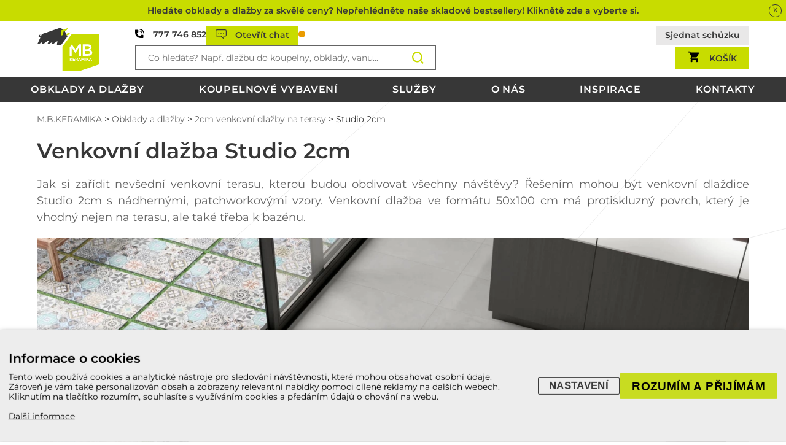

--- FILE ---
content_type: text/html; charset=UTF-8
request_url: https://www.mbkeramika.cz/sekce/venkovni-dlazba-studio-2cm
body_size: 55947
content:
<!DOCTYPE html>
<html lang="cs">
<head>
  <meta name="viewport" content="width=device-width, initial-scale=1.0, shrink-to-fit=no">
<link rel="preconnect" href="https://www.googletagmanager.com/" crossorigin>
<meta charset="utf-8"><link rel="shortcut icon" href="/gfx/favicons/favicon.ico" />
<meta property="og:type" content="company" /> 
<meta property="fb:admins" content="590497706,100001862553214" />
<meta property="fb:app_id" content="415717081816536" />
<meta property="og:url" content="https://www.mbkeramika.cz/sekce/venkovni-dlazba-studio-2cm" />
<meta property="og:site_name" content="M.B.Keramika" />
<meta property="og:image" content="https://www.mbkeramika.cz/data/sekce/sekce/374-venkovni-dlazba-studio-2cm_1.jpg" /><meta property="og:image:width" content="2500" /><meta property="og:image:height" content="1713" /><meta property="og:image:type" content="image/jpeg" />
<meta name="robots" content="index,follow" />
<link rel="canonical" href="https://www.mbkeramika.cz/sekce/venkovni-dlazba-studio-2cm"  />
<meta name="description" lang="cs" property="og:description" content="Jak si zařídit nevšední venkovní terasu, kterou budou obdivovat všechny návštěvy? Řešením mohou být venkovní dlaždice Studio 2cm s nádhernými, patchworkovými vzory. Venkovní dlažba ve formátu 50x100..." />
<meta content="Venkovní dlažba Studio 2cm" property="og:title"  />
<meta name="google-site-verification" content="pbI7jdI7qWhIEUsPLwXWNllniBfc_THELBilKmYf4J4" />
<meta name="msvalidate.01" content="EDADF66CE6F64D32B103220F2E5CDE9F" />
<title>Venkovní dlažba Studio 2cm  | M.B.Keramika</title>
<script>window.comertoLayer = window.comertoLayer || {}; comertoLayer["init"] = {"time_start":new Date()};window.dataLayer = window.dataLayer || []; function gtag(){dataLayer.push(arguments);} gtag('js', new Date()); gtag('consent', 'update',{"analytics_storage":"granted","functionality_storage":"granted","security_storage":"granted","personalization_storage":"granted","ad_storage":"granted","ad_user_data":"granted","ad_personalization":"granted","wait_for_update":1000});
comertoLayer["consent"] = {};comertoLayer["consent"]["number"] = {"analytics":0,"marketing":0,"any":0,"all":0};comertoLayer["consent"]["bool"] = {"analytics":false,"marketing":false,"any":false,"all":false};comertoLayer["consent"]["seznam"] = {"analytics":null,"marketing":null,"any":null,"all":0};comertoLayer["page"] = {"id_template":6};comertoLayer["user"] = {"id":0,"status":false,"developer":false};comertoLayer["lang"] = {"id":1,"code":"CZ","iso-code":"cs","multi":false};!function(f,b,e,v,n){ if(f.fbq) return;if(!f.fbq){ n=f.fbq=function(){ n.callMethod?n.callMethod.apply(n,arguments):n.queue.push(arguments); }; if(!f._fbq){ f._fbq=n; n.push=n; n.loaded=!0; n.version='2.0'; }; n.queue = n.queue || []; }else{ n=f.fbq; }; if (comertoLayer && comertoLayer.user && comertoLayer.user.developer === true) { console.log('[SYSDEV]', 'Facebook','Prepare FBQ'); }}(window, document);fbq('consent', 'grant'); fbq('init', 'jzcxk7ahaog63krfeus43hlrncnv5v'); fbq('track', "PageView");
</script>
<style>@font-face{font-family:'Montserrat';font-style:italic;font-weight:100 900;font-display:swap;src:url(/gfx/fonts/JTUQjIg1_i6t8kCHKm459WxRxy7mw9c.woff2) format('woff2');unicode-range:U+0100-02AF,U+0304,U+0308,U+0329,U+1E00-1E9F,U+1EF2-1EFF,U+2020,U+20A0-20AB,U+20AD-20C0,U+2113,U+2C60-2C7F,U+A720-A7FF;}@font-face{font-family:'Montserrat';font-style:italic;font-weight:100 900;font-display:swap;src:url(/gfx/fonts/JTUQjIg1_i6t8kCHKm459WxRyS7m.woff2) format('woff2');unicode-range:U+0000-00FF,U+0131,U+0152-0153,U+02BB-02BC,U+02C6,U+02DA,U+02DC,U+0304,U+0308,U+0329,U+2000-206F,U+2074,U+20AC,U+2122,U+2191,U+2193,U+2212,U+2215,U+FEFF,U+FFFD;}@font-face{font-family:'Montserrat';font-style:normal;font-weight:100 900;font-display:swap;src:url(/gfx/fonts/JTUSjIg1_i6t8kCHKm459Wdhyzbi.woff2) format('woff2');unicode-range:U+0100-02AF,U+0304,U+0308,U+0329,U+1E00-1E9F,U+1EF2-1EFF,U+2020,U+20A0-20AB,U+20AD-20C0,U+2113,U+2C60-2C7F,U+A720-A7FF;}@font-face{font-family:'Montserrat';font-style:normal;font-weight:100 900;font-display:swap;src:url(/gfx/fonts/JTUSjIg1_i6t8kCHKm459Wlhyw.woff2) format('woff2');unicode-range:U+0000-00FF,U+0131,U+0152-0153,U+02BB-02BC,U+02C6,U+02DA,U+02DC,U+0304,U+0308,U+0329,U+2000-206F,U+2074,U+20AC,U+2122,U+2191,U+2193,U+2212,U+2215,U+FEFF,U+FFFD;}a{background-color:transparent;-webkit-text-decoration-skip:objects;}article,aside,footer,header,nav,section,figcaption,figure,blockquote,main,details,menu,picture,video{display:block;box-sizing:border-box;padding:0;margin:0;}template,[hidden]{display:none;}audio,video,canvas{display:inline-block;}audio:not([controls]){display:none;height:0;}svg:not(:root){overflow:hidden;}button,input,optgroup,select,textarea{margin:0;}button,input{overflow:visible;}button,select{text-transform:none;}button,html[type="button"],[type="reset"],[type="submit"]{-webkit-appearance:button;}button::-moz-focus-inner,[type="button"]::-moz-focus-inner,[type="reset"]::-moz-focus-inner,[type="submit"]::-moz-focus-inner{border-style:none;padding:0;}button:-moz-focusring,[type="button"]:-moz-focusring,[type="reset"]:-moz-focusring,[type="submit"]:-moz-focusring{outline:1px dotted ButtonText;}fieldset{padding:0.35em 0.75em 0.625em;}legend{box-sizing:border-box;color:inherit;display:table;max-width:100%;padding:0;white-space:normal;}textarea{overflow:auto;}[type="checkbox"],[type="radio"]{box-sizing:border-box;padding:0;}[type="number"]::-webkit-inner-spin-button,[type="number"]::-webkit-outer-spin-button{height:auto;}[type="search"]{-webkit-appearance:textfield;outline-offset:-2px;}[type="search"]::-webkit-search-cancel-button,[type="search"]::-webkit-search-decoration{-webkit-appearance:none;}::-webkit-file-upload-button{-webkit-appearance:button;font:inherit;}body,html,div,img,svg,figure,form,iframe{padding:0px;border:0px;margin:0px;box-sizing:border-box;border-style:none;}ul,ol,li,a,span,div,.form{box-sizing:border-box;}div{position:relative;max-height:9999999px;}main,footer,header,section{width:100%;}body{min-height:101vh;}.form,.form_submit,div{font-family:inherit;font-size:inherit;font-weight:inherit;line-height:inherit;box-sizing:border-box;}img,picture{max-width:100%;height:auto;display:block;}iframe{max-width:100%;}a,.form_submit{cursor:pointer;}:root{--font-size-small:14px;--font-size-normal:16px;--font-size-middle:17px;--font-size-bigger:18px;--font-size-big:20px;--font-size-h1:35px;--font-size-h2:28px;--font-size-h3:20px;--color-bg-white:#FFFFFF;--color-bg-green-dark:#A8B800;--color-bg-green-lighter:#C8DC00;--color-bg-darker:#373737;--color-bg-silver:#F5F5F5;--color-text-normal:#646464;--color-text-darker:#373737;--color-text-lighter:#646464;--color-text-light:#D2D2D2;--color-text-white:#FFFFFF;--color-text-green-dark:#A8B800;--color-border-silver-dark:#646464;--color-border-silver-light:#D2D2D2;--color-border-silver-superlight:#E9E8E8;--color-bg-orange:#EA9B00;--color-bg-red:#E70304;--padding-main-sides:60px;--padding-main-top-resize:0px;--padding-main-top:calc(16rem + var(--padding-main-top-resize));--padding-main-top:calc(11.5rem + var(--padding-main-top-resize));--width-menu:280px;--padding-menu:60px;--spacer-normal:20px;--spacer-normal-half:calc(var(--spacer-normal) / 2);--spacer-normal-third:calc(var(--spacer-normal) / 3);--spacer-normal-double:calc(var(--spacer-normal) * 2);--spacer-normal-minus:calc(var(--spacer-normal) * -1);--spacer-normal-half-minus:calc(var(--spacer-normal-half) * -1);--spacer-normal-double-minus:calc(var(--spacer-normal-double) * -1);--spacer-sections:calc(var(--spacer-normal) * 2);}html,body{font-family:'Montserrat',sans-serif;font-size:var(--font-size-normal);line-height:1.5;font-weight:400;font-optical-sizing:auto;font-display:swap;color:var(--color-text-darker);background-color:var(--color-bg-white);}html{scroll-behavior:smooth;scroll-padding-top:var(--padding-main-top);}h1,h2,h3,h4,h5,.h1size,.h2size{line-height:1.2;color:var(--color-text-darker);margin-top:2em;margin-bottom:0.5em;font-weight:600;}h1,.h1size{font-size:var(--font-size-h1);}h1.main{margin-top:0;}h2,.h2size{font-size:var(--font-size-h2);}h3,.h3size{font-size:var(--font-size-h3);}.tnormal{font-size:var(--font-size-normal);}b,strong{font-weight:600;}a{color:inherit;}p{margin:1rem 0;}ol li,ul li{margin-top:0.5em;margin-bottom:0.5em;}.lzl{background-color:var(--color-bg-silver);font-size:0.6rem;text-align:center;opacity:0.6;transition:opacity 1s ease;}.lzl .fimg_img:not([src]),img.lzl:not([src]){opacity:0;}.htext p,.htext span,.articles_art_text p,.articles_art_text span{font-size:inherit !important;font-family:inherit !important;line-height:inherit !important;}.htext p:first-of-type,.htext td p:first-of-type{margin-top:0;}.htext p:last-of-type,.htext td p:last-of-type{margin-bottom:0;}ul.tick{list-style-type:'\2713\2000\2004';}img,picture{line-height:0;}.cont-main-width{margin-right:var(--padding-main-sides);margin-left:var(--padding-main-sides);}@media only screen and (min-width:2200px){margin-right:auto;margin-left:auto;max-width:2000px;}.form{background-color:var(--color-bg-white);border:1px solid var(--color-border-silver-dark);padding:var(--spacer-normal) var(--spacer-normal);line-height:1.2;}.form_text,.form_textarea,.form_select{width:100%;}.form_textarea.tworows{height:calc(2em + var(--spacer-normal-double));}.form_textarea.height_by_content{field-sizing:content;height:calc(1.3em + var(--spacer-normal-double));overflow:hidden;}.form_checkbox{font-size:1em;width:1em;height:1em;}.form_submit{white-space:normal;}.form_submit,.button{background-color:var(--color-bg-green-lighter);color:var(--color-text-darker);border:0px solid transparent;display:inline-flex;flex-wrap:nowrap;align-items:center;padding:var(--spacer-normal) var(--spacer-normal);line-height:1.1;text-transform:uppercase;letter-spacing:0.02em;cursor:pointer;font-weight:600;text-decoration:none;transition:background-color 0.5s ease,border-color 0.5s ease;}.form_submit.smaller,.button.smaller{padding:var(--spacer-normal-half) var(--spacer-normal-half);}.button svg{fill:var(--color-text-darker);margin:-0.25em 0;height:1.75em;width:auto;margin-right:var(--spacer-normal-half);}.button.eshop svg{fill:none;}.button strong{font-weight:800;}.form_submit:hover,.button:hover{background-color:var(--color-bg-green-dark);}.button.small{padding:var(--spacer-normal-half) var(--spacer-normal-half);}.bcg_blur,.mbsubmenu_container .item,.mbfilter_body,.mbblock,.mbsubmenu_container.big .item,.submenu_text li{background:rgba(255,255,255,0.85);backdrop-filter:blur(7px);--webkit-backdrop-filter:blur(7px);}.fimg_c,.fimg_cp,.fimg_cpi{width:100%;height:100%;max-height:inherit;border:5px solid orange;}.fimg{width:100%;height:auto;display:block;overflow:hidden;}.fimg_wrp,.fimg_pic,.fimg_img{width:100%;height:100%;max-height:inherit;display:block;}.video-container{position:relative;padding-bottom:56.25%;padding-top:0px;height:0;overflow:hidden;display:block;border:1px solid var(--color-border-silver-light);}.video-container embed,.video-container iframe{position:absolute;top:0;left:0;width:100%;height:100%;display:block;}main img:not(.fimg),.htext img:not(.fimg){display:inline-block;}body{background-image:url(/gfx/bcg-linky-sede.svg);background-attachment:fixed;background-repeat:no-repeat;background-size:105% auto;background-position:center top;}body.no_superinfo{--padding-main-top-resize:-3rem;--padding-main-top:calc(16rem + var(--padding-main-top-resize));--padding-main-top:calc(12.5rem + var(--padding-main-top-resize));}body.no_superinfo .cont-main{padding-top:var(--padding-main-top);}@media only screen and (max-width:1000px){:root{--padding-main-sides:1rem;--padding-main-top:calc(9rem + var(--padding-main-top-resize));--padding-main-top:calc(7rem + var(--padding-main-top-resize));}body.no_superinfo{--padding-main-top:calc(9rem + var(--padding-main-top-resize));--padding-main-top:calc(7.5rem + var(--padding-main-top-resize));}.cont-main{max-width:100%;width:calc(100% - (var(--padding-main-sides) * 2));overflow:visible;}}@media only screen and (min-width:1800px){:root{--padding-main-sides:calc(calc(100vw - 1700px) / 2);}}@media only screen and (max-width:800px){:root{--font-size-small:14px;--font-size-normal:16px;--font-size-middle:17px;--font-size-bigger:18px;--font-size-big:19px; --font-size-h1:25px;--font-size-h2:20px;--font-size-h3:18px;}#cookie_eu_bar.cookie_eu_bar{z-index:999999999;}}#cookie_eu_bar.cookie_eu_bar{font-size:0.85rem;}header{position:fixed;z-index:990;background-color:var(--color-bg-white);font-size:var(--font-size-small);}.header-superinfo{background-color:var(--color-bg-green-lighter);overflow:hidden;max-height:4rem;transition:max-height 0.5s ease;}.header-superinfo:hover{background-color:var(--color-bg-green-dark);}.header-superinfo p{margin:0;padding:0;display:inline;}.header-superinfo a{padding:var(--spacer-normal-half) var(--padding-main-sides);width:100%;display:block;text-decoration:none;font-weight:inherit;text-align:center;line-height:1;height:calc(1em + var(--spacer-normal));overflow:hidden;white-space:nowrap;text-overflow:ellipsis;box-sizing:border-box;}.header.scrolled .header-superinfo,.header-superinfo.hidden{max-height:0px;}.header-superinfo.hidden{max-height:0px;--padding-main-top-resize:-5rem;}.header-superinfo #super-info-close{position:absolute;right:0.5em;top:0.5em;color:var(--color-text-darker);border:1px solid var(--color-text-darker);background-color:background-color:var(--color-bg-green-lighter);border-radius:100%;width:1.5em;height:1.5em;line-height:1.1;text-align:center;display:block;cursor:pointer;z-index:5;}.header-superinfo #super-info-close:hover{font-weight:600;}.header-main{display:flex;padding-top:var(--spacer-normal-half);padding-bottom:var(--spacer-normal-half);}.header-main-logo{width:var(--width-menu);margin-right:var(--padding-menu);flex-shrink:0;max-height:5.5rem;max-height:4.5rem;}.header-main-logo a{display:flex;justify-content:flex-start;height:100%;}.header-main-logo img{height:100%;width:auto;}.header-main-content{display:flex;flex-wrap:wrap;align-items:center;justify-content:space-between;flex-grow:1;color:var(--color-text-darker);gap:var(--spacer-normal-half) var(--spacer-normal);}.header .w50{width:calc(50% - var(--spacer-normal-half));}.header-main-content img,.header-main-content svg{height:1em;width:auto;display:inline-block;margin-right:0.5em;margin-bottom:-0.1em;}.header a{text-decoration:none;}.header-main-contact{display:flex;gap:var(--spacer-normal);flex-wrap:wrap;}.header .prodejen{display:inline-block;padding-right:0.75em;border-right:1px solid var(--color-border-silver-light);}.header .contact-tel{font-weight:600;}.header .contact-times{color:var(--color-text-lighter);}.header .contact-tel-mobile{text-align:center;display:block;width:calc(100% - 1rem);background-color:#FFFFFF;color:var(--color-text-lighter);font-size:1em;margin:0.5rem 0.5rem;padding:0.5rem 0.25rem;}.header a.bordered{border:1px solid var(--color-border-silver-superlight);background-color:var(--color-border-silver-superlight);padding:0.25em 1em;margin:-0.25em 0em;transition:background-color 0.5s ease,border-color 0.5s ease;}.header a.bordered:hover{border-color:var(--color-border-silver-light);background-color:var(--color-border-silver-light);}.header-main-search form{display:block;position:relative;}#form_ffms1 #form_ffms1_searchfor,.header a.cart{padding:var(--spacer-normal-half) var(--spacer-normal);line-height:1;}#form_ffms1 .search_form_submit{position:absolute;top:0;bottom:0;right:0;line-height:0;}#form_ffms1_searchfor{width:100%;overflow:hidden;white-space:nowrap;text-overflow:ellipsis;padding-right:var(--spacer-normal-double);}#form_ffms1 .form_submit{width:calc(1.2rem + var(--spacer-normal-double));height:1.2rem;height:100%;background-color:transparent;border:0px solid transparent;padding:0;margin:0;font-size:0px;background-position:center center;background-size:1.2rem auto;background-repeat:no-repeat;background-image:url(/gfx/ico/ico-search-green.svg);}.header-main-buttons,.header-main-baskets{display:flex;flex-wrap:wrap;justify-content:flex-end;gap:1rem;}.header-main-buttons a{font-weight:600;}.header-main-buttons:hover a:hover{}.header a svg{height:1.1em;width:auto;display:inline-block;margin:-0.05em 1em -0.05em 0;width:auto;}.header .cart,#chat-top{background-color:var(--color-bg-green-lighter);border-color:var(--color-bg-green-lighter);transition:background-color 0.5s ease,border-color 0.5s ease;font-weight:600;}.header .cart:hover,#chat-top:hover{background-color:var(--color-bg-green-dark);border-color:var(--color-bg-green-dark);}.header #search-top{display:none;}.header .cart svg{height:1.5em;margin:-0.25em 0 -0.25em 0;}.header .cart .counter-wrap{position:relative;display:inline-block;}.header .cart .number:not(:empty){border-radius:100%;background-color:#E70304;color:#FFFFFF;line-height:1;text-align:center;padding:0.15em;min-width:1.25em;display:block;position:absolute;top:-0.5em;right:-1em;font-size:0.85em;}.header .cart .name{display:inline-block;margin-left:1em;}.header-menu{text-transform:uppercase;width:100%;text-align:right;background-color:var(--color-bg-silver);background-color:var(--color-bg-darker);color:#FFFFFF;padding:var(--spacer-normal-half) var(--padding-main-sides);padding:0 var(--padding-main-sides);}.header-menu a:hover{text-decoration:underline;}.header-menu ul{display:flex;flex-wrap:wrap;justify-content:flex-end;justify-content:space-between;list-style:none;margin:0;padding:0;margin-right:-1em;margin-left:-1em;gap:var(--spacer-normal);}.header-menu .sub_0_image_main{display:none;}.header-menu ul .sub_0_li{font-size:var(--font-size-normal);font-weight:500;letter-spacing:0.02em;font-weight:600;letter-spacing:0.05em;padding-left:1em;padding-right:1em;}.header-menu ul .sub_0_li.active{background-color:#FFFFFF;color:var(--color-bg-darker);padding-top:0.25em;margin-top:0.25em;padding-bottom:0.5em;margin-bottom:0;text-decoration:none !important;}.header-menu ul .sub_0_li.active a{text-decoration:none !important;}.header.scrolled .header-menu ul .sub_0_li{}.header-menu ul.sub_1{display:none;flex-wrap:wrap;margin:0 var(--spacer-normal-half-minus) 0 var(--spacer-normal-half-minus);width:calc(100% + var(--spacer-normal));list-style-type:none;padding:var(--spacer-normal) var(--padding-main-sides) 0 var(--padding-main-sides);gap:0;text-align:center;justify-content:flex-start;background:rgba(255,255,255,1);backdrop-filter:blur(7px);--webkit-backdrop-filter:blur(7px);overflow:hidden;border:0px solid transparent;border-bottom:5px solid var(--color-bg-darker);position:absolute;right:0px;left:0px;padding-left:calc(var(--width-menu) + var(--padding-menu) + var(--padding-main-sides));}.header-menu ul.sub_1.active{display:flex;}.header-menu li.sub_1_li{width:calc(25% - var(--spacer-normal));border:1px solid var(--color-border-silver-light);margin:0 var(--spacer-normal-half) var(--spacer-normal) var(--spacer-normal-half);color:var(--color-text-darker);overflow:hidden;box-sizing:border-box;padding:var(--spacer-normal);background-color:var(--color-bg-white);}.header-menu li.sub_1_li a{display:flex;flex-wrap:nowrap;text-decoration:none;height:100%;flex-direction:column;font-weight:600;}.header-menu .sub_1_image_main{margin:var(--spacer-normal-minus) var(--spacer-normal-minus) var(--spacer-normal) var(--spacer-normal-minus);width:calc(100% + var(--spacer-normal-double));overflow:hidden;}.header-menu li.sub_1_li .name{flex-grow:1;align-items:center;text-align:center;justify-content:center;display:flex;}.header-menu li.sub_1_li img,#header-menu .mbbanners .fimg_img{transition:transform 1s ease;object-fit:contain;object-position:center center;height:100%;width:100%;}.header-menu li.sub_1_li img{max-height:135px;object-fit:cover;}.header-menu li.sub_1_li .fimg_img{object-fit:cover;}#header-menu-banners{display:none;overflow:hidden;width:0px;height:0px;position:relative;}#header-menu .mbbanners{position:absolute;border:1px solid var(--color-border-silver-light);width:calc(var(--width-menu) + var(--padding-menu) - var(--spacer-normal));height:100%;display:flex;flex-direction:column;text-align:center;justify-content:center;align-content:center;padding:var(--spacer-normal);height:calc(100% - var(--spacer-normal-double));left:var(--padding-main-sides);min-height:max-content;flex-shrink:0;}#header-menu .mbbanners .fimg{position:absolute;top:0;right:0;left:0;bottom:0;z-index:0;overflow:hidden;}#header-menu .mbbanners .fimg_img{object-fit:cover;}#header-menu .mbbanners .textc,#header-menu .mbbanners .button{z-index:5;position:relative;}#header-menu .mbbanners .textc{margin-bottom:var(--spacer-normal);pointer-events:none;}#header-menu .mbbanners .text{font-size:var(--font-size-middle);color:var(--color-text-darker);background-color:var(--color-bg-silver);padding:0.25em 0.5em;opacity:0.85;}#header-menu .mbbanners .button{display:flex;width:max-content;margin:0 auto;}.header .menu-hamburger{display:none;cursor:pointer;}.header .menu-hamburger svg{height:1.6rem;width:auto;overscroll-behavior:contain;padding:0;margin:0;overflow:visible;}.header .menu-hamburger svg rect{transition:0.25s all ease;}.header.open .menu-hamburger rect{width:127%;}.header.open .menu-hamburger #gh1{transform:rotate(45deg);transform-origin:top left;}.header.open .menu-hamburger #gh2{width:0px;transform:translatex(50%);transform-origin:center left;}.header.open .menu-hamburger #gh3{transform:rotate(-45deg);transform-origin:bottom left;}@media only screen and (max-height:700px){.header-menu ul.sub_1.active{display:none !important;}}@media only screen and (max-width:1500px){}@media only screen and (max-width:1300px){.header .prodejen{display:none;}.header-menu ul .sub_0_li{padding-left:0.25em;padding-right:0.25em;}.header .header-main-logo{width:auto;margin-right:var(--spacer-normal);}.cont-main-aside{display:none;}}@media only screen and (max-width:1024px){.header .not_mobile{display:none;}.header{border-bottom:2px solid var(--color-bg-darker);max-height:100vh;overflow-x:auto;}.header-main{transition:0.5s padding ease;}.header.scrolled .header-main{padding-top:var(--spacer-normal-half);padding-bottom:var(--spacer-normal-half);}.header .contact-times{display:none;}.header .menu-hamburger{display:flex;}.header #search-top{display:flex;}.header .header-main-buttons,.header .contact-times,.header .header-main-search,.header #chat-top{display:none;}.header.search-open .header-main-search.w50{display:flex;z-index:777;order:666;width:100%;height:2.5rem;position:relative;}.header.search-open .header-main-search #search_container{position:absolute;top:10px;right:0px;left:-75px;}.header .header-main-contact svg,.header .header-main-contact img{margin:0;height:1rem;}.header .header-main-content{justify-content:flex-end;align-items:center;}.header .header-main-contact a{line-height:0;}.header .header-main-logo,.header .header-main-contact,.header .header-main-baskets,.header .menu-hamburger{height:2.5rem;align-items:center;}.header .w50{width:auto;}.header .cart svg{margin-right:0;}.header .cart .name{display:none;}.header .header-menu{display:flex;display:block;z-index:992;max-height:0px;padding:0;overflow:hidden;transition:0.5s max-height ease;}.header.open .header-menu{max-height:600px;}.header .header-menu ul{margin-top:var(--spacer-normal-half);margin-bottom:var(--spacer-normal-half);margin-right:0;margin-left:0;flex-direction:column;justify-content:center;text-align:center;width:100%;}.header .header-menu ul li{width:100%;}.header .header-menu ul.sub_1{display:none !important;}}.not_mobile .only_mobile{display:none;}.mobile .only_pc{display:none;}.cont-main{padding-top:var(--padding-main-top);display:flex;}.cont-main .cont-main-aside{width:var(--width-menu);margin-right:var(--padding-menu);flex-shrink:0;}.cont-main-aside a{text-decoration:none;}.cont-main-aside a.active,.cont-main-aside a.open,.cont-main-aside a:hover{color:var(--color-text-lighter);}.cont-main-aside a.active,.cont-main-aside a.open{color:var(--color-text-darker);font-weight:700;}.cont-main-aside ul{list-style-type:none;}.cont-main-aside .sub_0_a{font-weight:600;}.cont-main-aside .sub_1_a{font-weight:500;font-size:var(--font-size-small);}.cont-main-aside .sub_2_a{font-weight:400;font-size:var(--font-size-small);}.cont-main-aside li{margin:calc(var(--spacer-normal-half) / 2) 0;}.cont-main-aside li.sub_2_li{margin:calc(var(--spacer-normal-half) / 4) 0;}.cont-main-aside li a{padding:calc(var(--spacer-normal-half) / 2) 0;display:inline-block;}.cont-main-aside li.sub_2_li a{padding:calc(var(--spacer-normal-half) / 4) 0;}.cont-main-aside ul{margin:0;padding:0;padding-left:var(--spacer-normal);}.cont-main-aside #submenu_parent_name_div,.cont-main-aside ul.sub_0{padding-left:var(--spacer-normal-double);}.cont-main-aside ul.sub_0{margin-bottom:var(--padding-menu);}.cont-main-aside #submenu_parent_name_div{font-size:var(--font-size-bigger);font-weight:600;background-image:url(/gfx/ico/ico-obklady-green.svg);background-repeat:no-repeat;background-position:left center;background-size:auto 100%;text-transform:uppercase;}.cont-main-aside #submenu_parent_name_div.submenu_parent_name_id_3{background-image:url(/gfx/ico/ico-kontakty-green.svg);}.cont-main-aside #submenu_parent_name_div.submenu_parent_name_id_39601{background-image:url(/gfx/ico/ico-koupelny-green.svg);}.cont-main-aside .submenu{margin-bottom:var(--spacer-normal-double);}#breadcrumb{font-size:var(--font-size-small);min-height:var(--spacer-normal);width:100%;margin-bottom:var(--spacer-normal);display:block;}#breadcrumb a{color:var(--color-text-lighter);}.cont-main main{}footer{margin-top:var(--spacer-normal-double);padding:var(--spacer-normal-double) 0rem;}.footer-places{color:var(--color-text-darker);padding:var(--spacer-normal-double) 0;margin-bottom:var(--spacer-normal-double);}.footer-places h2.h1size{margin:0;}.pobocky-footer{flex-wrap:none;}.mblist.pobocky-footer .item .ca{height:100%;}.mblist.pobocky-footer .item{width:calc(20% - var(--spacer-normal));}.mblist.pobocky-footer .item .cont{padding-bottom:var(--spacer-normal);}.mblist.pobocky-footer .item .name{font-size:var(--font-size-middle);}.pobocky-footer .fimg.main .fimg_wrp,.pobocky-footer .fimg.main .fimg_pic,.pobocky-footer .fimg.main .fimg_img{height:100%;}.pobocky-footer .fimg.main .fimg_img{object-fit:cover;}.mblist.pobocky-footer .item#mbkontakty_pobocka_i21,.mblist.pobocky-footer .item#mbkontakty_pobocka_i22{width:calc(50% - var(--spacer-normal));}.mblist.pobocky-footer .item#mbkontakty_pobocka_i21 .ca,.mblist.pobocky-footer .item#mbkontakty_pobocka_i22 .ca{flex-direction:row;}.mblist.pobocky-footer .item#mbkontakty_pobocka_i21 .fimg,.mblist.pobocky-footer .item#mbkontakty_pobocka_i22 .fimg{max-width:200px;}.mblist.pobocky-footer .item .icons{display:flex;flex-wrap:wrap;align-items:center;align-content:center;justify-content:center;gap:var(--spacer-normal-half);width:30%;padding:var(--spacer-normal) var(--spacer-normal) var(--spacer-normal) 0;}.mblist.pobocky-footer .item .icons .fimg{width:calc(50% - var(--spacer-normal-half));min-width:50px;}footer .bcg_byk{background-repeat:no-repeat;background-position:-17% 2rem;background-size:30% auto;}footer a{text-decoration:none;}footer ul{list-style:none;padding:0;margin:0;}footer li{margin:var(--spacer-normal-half) 0;}footer .submenu_parent_name_div_a{color:var(--color-bg-green-lighter);font-size:var(--font-size-bigger);font-weight:600;}footer .cont-main-width{display:flex;}footer .footer-aside{width:var(--width-menu);margin-right:var(--padding-menu);flex-shrink:0;color:var(--color-text-light);display:flex;flex-direction:column;justify-content:flex-end;}footer .footer-menus{display:flex;flex-wrap:wrap;margin:var(--spacer-normal) var(--spacer-normal-half-minus);width:calc(100% + var(--spacer-normal));}footer .footer-menus nav{width:calc(25% - var(--spacer-normal));margin:var(--spacer-normal-half);}footer .footer-menus nav.social{display:flex;flex-wrap:wrap;flex-direction:column;gap:var(--spacer-normal);}footer .footer-menus nav.social .submenu_parent_name_div{width:100%;flex-grow:0;}footer .footer-menus nav.social svg{width:2em;height:auto;fill:var(--color-text-normal);transition:fill 0.5s ease;}footer .footer-menus nav.social svg:hover{fill:var(--color-text-darker);}footer .footer-menus .social_icons{display:flex;flex-wrap:wrap;gap:var(--spacer-normal-half);line-height:0;}footer .footer-menus .social_spacer{flex-grow:1;}footer .footer-menus .social_copyright{padding:var(--spacer-normal-half) 0;color:var(--color-text-light);}footer .footer-menus .cards{transition:filter 0.5s ease;filter:grayscale(1);max-width:300px;}footer .footer-menus .cards:hover{filter:grayscale(0);}@media only screen and (max-width:1300px){footer .cont-main-aside,footer .footer-aside{display:none;}}@media only screen and (max-width:1000px){footer{padding-bottom:var(--spacer-normal);}footer .footer-menus nav{width:calc(50% - var(--spacer-normal));}footer .footer-aside{display:none;}footer .mblist.pobocky-footer .item{width:calc(33.33333% - var(--spacer-normal));}}@media only screen and (max-width:800px){footer .mblist.pobocky-footer .item,.mblist.pobocky-footer .item#mbkontakty_pobocka_i21,.mblist.pobocky-footer .item#mbkontakty_pobocka_i22{width:calc(100% - var(--spacer-normal));flex-direction:row;margin:var(--spacer-normal-half) var(--spacer-normal-half);}footer .mblist.pobocky-footer .item .ca,.mblist.pobocky-footer .item#mbkontakty_pobocka_i21 .ca,.mblist.pobocky-footer .item#mbkontakty_pobocka_i22 .ca{flex-direction:row;width:100%;}footer .mblist.pobocky-footer .item .fimg,.mblist.pobocky-footer .item#mbkontakty_pobocka_i21 .fimg,.mblist.pobocky-footer .item#mbkontakty_pobocka_i22 .fimg{max-width:50%;flex-grow:0;}}@media only screen and (max-width:600px){footer .footer-menus nav{width:calc(100% - var(--spacer-normal));}}.sliderbx_container{display:block;width:100%;overflow:hidden;margin:var(--spacer-normal) 0;padding:0;}.sliderbx_container ul,.sliderbx_container li.bx-clone{padding:0;margin:0;list-style-type:none;display:block;}.sliderbx_container .bx-controls.bx-has-pager{display:none;}.sliderbx_container .sliderbx_prev,.sliderbx_container .sliderbx_next{--size:1rem;--size-half:calc(var(--size) / 2);position:absolute;top:calc(50% - var(--size) - var(--size-half));width:calc(var(--size) * 2);height:auto;z-index:15;background:rgba(255,255,255,0.85);backdrop-filter:blur(7px);--webkit-backdrop-filter:blur(7px);transition:background 0.5s ease;}.sliderbx_container .sliderbx_prev{left:0;}.sliderbx_container .sliderbx_next{right:0;}.sliderbx_container .sliderbx_prev,.sliderbx_container .sliderbx_next{line-height:0;}.sliderbx_container .sliderbx_prev a,.sliderbx_container .sliderbx_next a{display:block;padding:var(--size) var(--size-half);cursor:pointer;}.sliderbx_container .sliderbx_prev img,.sliderbx_container .sliderbx_next img{width:100%;height:auto;transform:rotate(+90deg);transform-origin:center;display:block;}.sliderbx_container .sliderbx_next img{transform:rotate(-90deg);}.sliderbx_container .sliderbx_prev:hover,.sliderbx_container .sliderbx_next:hover{background:rgba(255,255,255,0.95);}.sliderbx_container #sliderbx_sekce_gallery_data li{max-width:25%;max-height:400px;line-height:0;display:block;overflow:hidden;margin-top:0;margin-bottom:0;}.cform_container{background-color:var(--color-bg-silver);padding:var(--spacer-normal-double);}.cform_container .cform_name{margin:0 0 var(--spacer-normal) 0;}.cform_container .cform_item_type_infotext,.cform_container .cform_item{margin:var(--spacer-normal) 0;}.cform_container .cform_item_type_submit{text-align:right;}.paging,.paging_navfp,.paging_numbers,.paging_navnl{display:flex;}.paging .paging_item.inactive,.paging .paging_item a{font-size:var(--font-size-bigger);padding:var(--spacer-normal-half) var(--spacer-normal);display:block;text-decoration:0;line-height:1;border:1px solid var(--color-border-silver-light);margin-left:-1px;z-index:1;}.paging .nav_first,.paging .nav_first.inactive,.paging .nav_last,.paging .nav_last.inactive{display:none;}.paging .paging_item a{font-weight:600;transition:background 0.5s ease;}.paging .paging_item.inactive{color:var(--color-text-light);}.paging .paging_item a:hover{background-color:var(--color-bg-silver);}.paging .paging_item a.active{font-weight:600;background-color:var(--color-bg-silver);}.mbtpl{display:flex;flex-wrap:wrap;margin:var(--spacer-normal-half) var(--spacer-normal-half-minus);width:calc(100% + var(--spacer-normal));}.mbtpl .item,.mbtpl .item.w50{width:calc(50% - var(--spacer-normal));margin:var(--spacer-normal) var(--spacer-normal-half);}.mbtpl .item.w25{width:calc(25% - var(--spacer-normal));margin:var(--spacer-normal) var(--spacer-normal-half);}.mbtpl .item.w100{width:calc(100% - var(--spacer-normal));margin:var(--spacer-normal) var(--spacer-normal-half);}.mbtpl .fimg.item .fimg_img{object-fit:cover;}@media only screen and (min-width:801px){.mbtpl.fimg_chs .w50.mbtext{padding:var(--spacer-normal);}.mbtpl.fimg_chs:nth-child(even) .fimg{order:-1;}.mbtpl.w50.fimg_chs:nth-child(odd) .mbtext{padding-left:0;}.mbtpl.w50.fimg_chs:nth-child(even) .mbtext{padding-right:0;}}@media only screen and (max-width:1500px){.mbtpl .item.w25{width:calc(50% - var(--spacer-normal));}.mbtpl .item.w50{width:calc(50% - var(--spacer-normal));}}@media only screen and (max-width:800px){.mbtpl .item.w25{width:calc(100% - var(--spacer-normal));}.mbtpl .item.w50{width:calc(100% - var(--spacer-normal));}}.mblist,.articles_list_container,.articles_small_container{display:flex;flex-wrap:wrap;margin:0 var(--spacer-normal-half-minus);width:calc(100% + var(--spacer-normal));}.mblist .item,.articles_list_item,.articles_small_item{width:calc(50% - var(--spacer-normal));margin:var(--spacer-normal) var(--spacer-normal-half);background-color:var(--color-bg-white);border:1px solid var(--color-border-silver-light);}.mblist.wi25 .item,.articles_list_item,.articles_small_item{width:calc(25% - var(--spacer-normal));}.mblist .item.no_border{border-width:0px;}@media only screen and (max-width:1550px){.mblist.wi25 .item{width:calc(50% - var(--spacer-normal));}}@media only screen and (max-width:1500px){.mblist.wi25 .item,.articles_list_item,.articles_small_item{width:calc(50% - var(--spacer-normal));}}@media only screen and (max-width:800px){.mblist.wi25 .item,.articles_list_item,.articles_small_item{width:calc(100% - var(--spacer-normal));}}.articles_small_title,.articles_small_text,.articles_small_date,.articles_small_link,.articles_list_title,.articles_list_text,.articles_list_date,.articles_list_link{margin:var(--spacer-normal) var(--spacer-normal) 0 var(--spacer-normal);}.articles_small_title h1,.articles_small_title h2,.articles_small_title h3,.articles_list_title h1,.articles_list_title h2{margin:0;}.articles_small_text,.articles_list_text{flex-grow:1;}.articles_small_link,.articles_list_link{text-align:right;}.mblist .item,.mblist .item .ca,.articles_small_item,.articles_list_item{display:flex;flex-direction:column;}.mblist .item .ca{}.mblist .item .cont{padding:var(--spacer-normal) var(--spacer-normal) 0 var(--spacer-normal);flex-grow:1;}.mblist.polozky .item .cont,.articles_small_item,.articles_list_item{padding-bottom:var(--spacer-normal);}.mblist .item a,.articles_small_item a,.articles_list_item a{text-decoration:none;}.mblist .item .name,.articles_small_title h1,.articles_small_title h2,.articles_small_title h3,.articles_list_title h1,.articles_list_title h2{font-size:var(--font-size-h1);font-weight:600;line-height:1.15;color:var(--color-text-darker);}.mblist.polozky .item .name,.articles_small_title h1,.articles_small_title h2,.articles_small_title h3,.articles_list_title h1,.articles_list_title h2{font-size:var(--font-size-big);}.mblist .item .fimg.main,.mblist .item .fimg.gal_item,.articles_small_thumb,.articles_list_thumb{overflow:hidden;line-height:0;}.mblist .item .fimg.main img,.mblist .item .fimg.gal_item img,.articles_small_thumb img,.articles_list_thumb img{transition:transform 1s ease;}.mblist .item:hover .fimg.main img,.mblist .item .fimg.gal_item:hover img,.articles_small_item:hover .articles_small_thumb img,.articles_list_item:hover .articles_list_thumb img{transform:scale(1.05);}.mblist .item .link_visible,.articles_small_link a,.articles_list_link a{text-decoration:underline;}.mblist .item .link_visible:hover,.articles_small_link a:hover,.articles_list_link a:hover{text-decoration:none;}.mblist .item .border_top{border-top:1px solid var(--color-border-silver-light);}.mblist .item .spch{margin:var(--spacer-normal-half) 0;}.mblist .item .spcn{margin:var(--spacer-normal) 0;}.mblist .item .spch.border_top{padding-top:var(--spacer-normal-half);}.mblist .item .spcn.border_top{padding-top:var(--spacer-normal);}.mbgallery,.gallery_container{display:flex;flex-wrap:wrap;margin:0 var(--spacer-normal-half-minus);width:calc(100% + var(--spacer-normal));}.mbgallery .fimg,.gallery_container .gallery_item{width:calc(25% - var(--spacer-normal));margin:var(--spacer-normal-half) var(--spacer-normal-half);background-color:var(--color-bg-white);border:1px solid var(--color-border-silver-light);}.mbgallery .fimg,.gallery_container .gallery_img{overflow:hidden;}.mbgallery .fimg .fimg_img,.gallery_container .gallery_img img{transition:transform 1s ease;}.mbgallery .fimg:hover .fimg_img,.gallery_container .gallery_item:hover .gallery_img a img{transform:scale(1.05);}.gallery_container{margin-top:var(--spacer-normal-double);margin-bottom:var(--spacer-normal-double);}.gallery_container .gallery_header{width:100%;margin-top:0;margin-bottom:var(--spacer-normal-half);}.gallery_container .gallery_item{display:flex;flex-direction:column;text-align:left;}.gallery_container .gallery_name,.gallery_container .gallery_info{margin:0 var(--spacer-normal) var(--spacer-normal) var(--spacer-normal);}.gallery_container .gallery_name{margin-top:var(--spacer-normal);}.gallery_container .gallery_info p{margin:0;}.gallery_container .gallery_name:not(.gallery_header){font-weight:600;font-size:var(--font-size-big);}.gallery_container .gallery_img img{width:100%;object-fit:cover;line-height:0;}.gallery_container.contain .gallery_img img{object-fit:contain;padding:var(--spacer-normal);}@media only screen and (max-width:1500px){.mbgallery .fimg,.gallery_container .gallery_item{width:calc(50% - var(--spacer-normal));}}@media only screen and (max-width:700px){.mbgallery .fimg,.gallery_container .gallery_item{width:calc(100% - var(--spacer-normal));}}#gallery_id_17 .gallery_item .gallery_info a{position:absolute;top:0px;left:0px;right:0px;bottom:0px;font-size:0px;}#gallery_id_17.gallery_container .gallery_item{position:relative;}.articles_art_item{display:flex;flex-direction:column;}.sys_frontpage footer .footer-aside{display:none;}.search_results_item{margin:var(--spacer-normal) 0;display:flex;flex-wrap:no-wrap;padding-bottom:var(--spacer-normal);border-bottom:1px solid var(--color-border-silver-light);background-color:var(--color-bg-white);}.search_results_cimage{width:20%;max-width:15rem;flex-grow:0;flex-shrink:0;line-height:0px;text-align:center;order:666;}.search_results_cimage img{max-height:10rem;object-fit:contain;}.search_results_cinfo{display:flex;flex-direction:column;flex-grow:1;margin-right:var(--spacer-normal-double);position:relative;}.search_results_title{font-size:var(--font-size-big);}.search_results_title a{text-decoration:none;}.search_results_title{}.search_results_text{flex-grow:1;margin:var(--spacer-normal-half) 0;}.search_results_link{font-size:var(--font-size-small);color:var(--color-text-light);}.search_results_tags{position:absolute;top:0;right:0;display:flex;flex-wrap:wrap;gap:var(--spacer-normal);}.search_results_tag{background-color:var(--color-bg-silver);text-decoration:none;cursor:pointer;padding:0.25em 0.5em;}.search_results_groups{display:flex;flex-wrap:wrap;gap:var(--spacer-normal);margin-top:var(--spacer-normal);border-bottom:1px solid var(--color-bg-darker);}.search_results_image.no_image{display:block;width:100;height:100%;background-image:url(/gfx/logo-normal.svg);background-repeat:no-repeat;background-position:center center;background-size:30% auto;}.search_results_groups_item{color:var(--color-text-white);background-color:var(--color-bg-darker);padding:var(--spacer-normal-half);cursor:pointer;}.search_results_groups_item:hover,.search_results_groups_item.active{background-color:var(--color-bg-green-dark);}.alert_message{padding:1em 1em;margin:1rem 0;background-color:var(--color-bg-silver);color:var(--color-bg-red);}.alert_message.orange{color:var(--color-bg-orange);}.alert_message a{color:inherit;}.alert_message p{margin:0;}.search_results_text .alert_message{margin:0 0.5em 0 0;padding:0.15em 0.5em;}#popup_fullscreen_cnt,#popup_fullscreen_bcg,.popup_fullscreen_cnt,.popup_fullscreen_bcg{display:none;position:fixed;top:0px;right:0px;left:0px;bottom:0px;z-index:999;box-sizing:border-box;}.popup_fullscreen_cnt a{color:inherit;}#popup_fullscreen_bcg,.popup_fullscreen_bcg{background-color:rgba(0,0,0,0.45);display:block;z-index:5;position:fixed !important;}#popup_fullscreen_pop,.popup_fullscreen_pop{display:flex !important;align-items:center;justify-content:center;width:100%;height:100%;width:100vw;height:100vh;z-index:10;pointer-events:none;}#popup_fullscreen_pop_cnt,.popup_fullscreen_pop_cnt{display:block;position:relative;margin:var(--spacer-normal);z-index:15;background-color:var(--color-bg-silver);border-radius:2px;max-height:calc(100vh - var(--spacer-normal-double));overflow:auto;max-width:600px;width:90%;pointer-events:all;}#popup_fullscreen_pop_cnt,.mbpopup_fullscreen_cnt{max-width:max-content;}#popup_fullscreen_pop_cnt .popup_forms{padding:var(--spacer-normal-double);}#popup_fullscreen_pop_cls,.popup_fullscreen_pop_cls{position:absolute;top:0rem;right:0rem;color:var(--color-text-white);background-color:var(--color-bg-green-dark);cursor:pointer;font-size:var(--font-size-h1);line-height:1;padding:0;margin:0;width:calc(var(--font-size-h1) * 1.5);height:calc(var(--font-size-h1) * 1.5);line-height:calc(var(--font-size-h1) * 1.5);font-weight:400;text-align:center;z-index:55;box-sizing:border-box;border-radius:0 0 0 4px;transition:color 0.5s ease-in 0s,background-color 0.5s ease-in 0s;}#popup_fullscreen_pop_cnt .popup_forms h1.cform_name,#popup_fullscreen_pop_cnt .popup_forms h2.cform_name{font-size:var(--font-size-h1);}#popup_fullscreen_pop_cls:hover,.popup_fullscreen_pop_cls:hover{background-color:var(--color-bg-green-lighter);color:var(--color-text-dark);}#popup_fullscreen_pop img,.popup_fullscreen_pop img{max-width:100%;height:auto;max-height:100%;border-radius:2px;}#popup_fullscreen_pop_cnt .cform_container,.popup_fullscreen_pop_cnt .cform_container{margin:0;padding:0;}#popup_fullscreen_cnt.form_id_18 .popup_fullscreen_pop_cnt{max-width:800px;}@media only screen and (max-width:1000px){#popup_fullscreen_pop_cnt,.popup_fullscreen_pop_cnt{}#popup_fullscreen_pop_cnt .popup_forms{padding:var(--spacer-normal);}.popup_fullscreen_pop_cnt .cform_container .cform_item_type_infotext,.popup_fullscreen_pop_cnt .cform_container .cform_item{margin:var(--spacer-normal-half) 0;}.popup_fullscreen_pop_cnt .form{padding:var(--spacer-normal-half) var(--spacer-normal-half);}}.mbsubmenu_container,.submenu_text{display:flex;flex-wrap:wrap;margin:var(--spacer-normal) var(--spacer-normal-half-minus);width:calc(100% + var(--spacer-normal));list-style-type:none;padding:0;}.mbsubmenu_container .item,.submenu_text li{width:calc(25% - var(--spacer-normal));border:1px solid var(--color-border-silver-light);margin:var(--spacer-normal-half);color:var(--color-text-darker);overflow:hidden;box-sizing:border-box;display:flex;}body.id_page_39995 .mbsubmenu_container .item{width:calc(50% - var(--spacer-normal));}.mbsubmenu_container .item .item_cont,.submenu_text li a{display:flex;flex-wrap:nowrap;text-decoration:none;height:100%;}.mbsubmenu_container.big .item .item_cont,.submenu_text li a{flex-direction:column;height:auto;width:100%;}.mbsubmenu_container .item .cell_foto{width:30%;flex-shrink:0;overflow:hidden;height:inherit;line-height:0;}.submenu_text .sub_0_image_main{margin:var(--spacer-normal-minus) var(--spacer-normal-minus) var(--spacer-normal) var(--spacer-normal-minus);width:calc(100% + var(--spacer-normal-double));overflow:hidden;}.mbsubmenu_container .item .fimg_img,.submenu_text li img{transition:transform 1s ease;object-fit:contain;object-position:center center;height:100%;width:100%;}.mbsubmenu_container.big .item .fimg_img,.submenu_text li img,#sekce_kat_subcats .item .fimg_img{object-fit:cover;}.mbsubmenu_container.img_contain_space .item .cell_foto{flex-grow:1;}.mbsubmenu_container.img_contain_space .item .fimg_img{object-fit:contain;object-position:center center;padding:10px;}.mbsubmenu_container .item .cell_name{width:30%;flex-grow:1;display:flex;align-items:center;padding:var(--spacer-normal-half) var(--spacer-normal);border-width:2px 2px 2px 0px;border-color:transparent;border-style:solid;transition:border 1s ease;font-weight:600;}.submenu_text li{padding:var(--spacer-normal);}.mbsubmenu_container.big .item .cell_name,.submenu_text li a{border-width:0px 2px 2px 2px;font-size:var(--font-size-bigger);font-weight:500;}.mbsubmenu_container.big .item .cell_foto,.mbsubmenu_container.big .item .cell_name{width:100%;}.mbsubmenu_container .item,.submenu_text li,.header-menu li.sub_1_li{transition:border-color 0.5s ease;position:relative;}.mbsubmenu_container .item:after,.submenu_text li:after,.header-menu li.sub_1_li:after{position:absolute;bottom:-1px;right:0px;left:0px;content:" ";display:block;height:0px;background-color:var(--color-border-silver-light);transition:height 0.5s ease,background-color 0.5s ease;}.mbsubmenu_container .item:hover,.submenu_text li:hover,.header-menu li.sub_1_li:hover{border-color:var(--color-bg-green-lighter);}.mbsubmenu_container .item:hover:after,.submenu_text li:hover:after,.header-menu li.sub_1_li:hover:after{background-color:var(--color-bg-green-lighter);height:4px;}@media only screen and (max-width:1000px){.mbsubmenu_container .item,.submenu_text li{width:calc(50% - var(--spacer-normal));}}@media only screen and (max-width:700px){.mbsubmenu_container .item,.submenu_text li{width:calc(100% - var(--spacer-normal));}}.mbmessage{margin:var(--spacer-normal) 0;padding:var(--spacer-normal) var(--spacer-normal);font-size:var(--font-size-bigger);color:var(--color-text-darker);background-color:var(--color-bg-silver);width:100%;}.mbmessage.not_available{font-size:var(--font-size-big);background-color:var(--color-bg-green-lighter);}.mbperex,.articles_art_perex{font-size:var(--font-size-bigger);margin:var(--spacer-normal) 0;color:var(--color-text-normal);}.mbperex > p,.articles_art_perex > p{margin-top:0;}.mbperex p:last-of-type,.articles_art_perex p:last-of-type{margin-bottom:0;}.mbkat_det .mbperex{margin:0;}.mbperex_image,.articles_art_thumb{aspect-ratio:4.2 / 1;max-height:360px;margin:var(--spacer-normal) 0;overflow:hidden;}.mbperex_image.image_height{aspect-ratio:unset;max-height:unset;position:relative;}.mbperex_image .fimg_image,.articles_art_thumb{object-fit:cover;object-position:center;max-height:inherit;}.mbperex_image .fimg_wrp,.articles_art_thumb .fimg_wrp{transition:transform 1s ease;}.mbperex_image:hover .fimg_wrp,.articles_art_thumb:hover .fimg_wrp{transform:scale(1.05);}.mbtext{width:100%;margin:var(--spacer-sections) 0;}.mbtext > h1:first-child,.mbtext > h2:first-child,.mbtext > h3:first-child{margin-top:0;}.mbbanners{width:100%;position:relative;max-width:100%;overflow:hidden;}.mbbanners.dark{background-color:var(--color-bg-darker);color:var(--color-text-white);margin:var(--spacer-normal-double) 0;padding:var(--spacer-normal);}.mbbanners .flxr{display:flex;gap:var(--spacer-normal);}.mbbanners.flxrw,.mbbanners .flxrw{display:flex;flex-wrap:wrap;gap:var(--spacer-normal);}.mbbanners.fbcg .fimg.img_cnt,.mbbanners.fbcg .fimg.img_banner_cmp,.mbbanners.fbcg .fimg.img_banner_mob{position:absolute;top:0;right:0;left:0;bottom:0;z-index:0;}.mbbanners.fbcg .fimg.img_cnt .fimg_img,.mbbanners.fbcg .fimg.img_banner_cmp .fimg_img,.mbbanners.fbcg .fimg.img_banner_mob .fimg_img{object-fit:cover;}.mbbanners.img_banner{line-height:0;}.mbbanners.img_banner:hover,.mbbanners.img_banner:hover .fimg{overflow:visible;}.mbbanners.img_banner::after{position:absolute;pointer-events:none;top:0rem;right:0rem;left:0rem;bottom:0rem;content:' ';z-index:66;display:block;opacity:0;box-shadow:0px 14px 30px 0px rgba(0,0,0,0.0);transition:0.5s box-shadow ease,0.5s opacity ease;}.mbbanners.img_banner:hover::after{opacity:1;box-shadow:0px 14px 30px 0px rgba(0,0,0,0.08);}.mbbanners .h1size,.mbbanners h1,.mbbanners h2,.mbbanners h3{color:inherit;text-align:center;display:block;padding:0;margin:0;}.mbbanners .w100{width:100%;flex-grow:0;flex-shrink:0;}.mbbanners .w50,.mbbanners.fimg50 .fimg{width:calc(50% - var(--spacer-normal-half));flex-grow:0;flex-shrink:0;}.mbbanners.fimg50 .fimg_img{object-fit:cover;}.mbbanners .w25{width:calc(25% - var(--spacer-normal-half));flex-grow:0;flex-shrink:0;}.mbbanners .face{border-radius:100%;overflow:hidden;}.mbbanners .link_visible{text-decoration:underline;}.mbbanners .link_visible:hover{text-decoration:none;}.mbbanners .text_light{color:var(--color-text-light);}.mbbanners .button{background-color:var(--color-bg-green-lighter);color:var(--color-text-darker);display:inline-block;display:inline-flex;flex-wrap:nowrap;padding:var(--spacer-normal) var(--spacer-normal);line-height:1.5;cursor:pointer;font-weight:600;position:relative;}.mbbanners .button img{padding-right:var(--spacer-normal-half);margin:-0.25em 0 -0.5em 0;height:inherit;width:auto;position:relative;display:inline-block;object-fit:contain;}.mbbanners .button:hover{background-color:var(--color-bg-green-dark);}.mbbanners .faces{display:flex;}.mbbanners .face{height:1.5em;width:1.5em;margin:0em 0 0em -0.5em;border:1px solid var(--color-bg-green-lighter);}@media only screen and (max-width:800px){.mbbanners .w50,.mbbanners.fimg50 .fimg{width:100%;}}.mbbanners_nsrpv{background-color:var(--color-bg-darker);color:var(--color-text-white);margin:var(--spacer-normal) 0;padding:var(--spacer-normal);display:flex;gap:var(--spacer-normal);font-size:var(--font-size-normal);align-items:center;}.mbbanners_nsrpv.light{margin:var(--spacer-normal-half) 0;padding:var(--spacer-normal-half) var(--spacer-normal);color:var(--color-text-dark);background-color:var(--color-bg-silver);}.mbbanners_nsrpv .fimg{border-radius:100%;overflow:hidden;height:6rem;width:6rem;float:left;}.mbbanners_nsrpv .fimg .fimg_wrp{padding:0px;}.mbbanners_nsrpv .status{display:inline-block;margin-top:0.5em;color:var(--color-text-light);font-size:1rem;}.mbbanners_nsrpv .status .pobocky_dates_today.current_open .dot{background-color:var(--color-bg-green-lighter);}.mbbanners_nsrpv.light .status{margin-top:0.15em;color:inherit;}.mbbanners_nsrpv.light .button{font-size:var(--font-size-normal);padding:var(--spacer-normal-half);}.mbbanners_vyhody{margin:var(--spacer-normal-double) 0;padding:0;text-align:center;font-size:1.42rem;font-weight:600; display:flex;flex-wrap:wrap;justify-content:space-between;gap:var(--spacer-normal);}.mbbanners_vyhody .itm{text-align:center;display:flex;flex-direction:column;justify-content:center;padding:var(--spacer-normal) 0;max-width:8em;}.mbbanners_vyhody .ft{min-height:75px;display:flex;flex-direction:column;justify-content:center;align-items:center;}.mbbanners_vyhody .txt{padding-top:var(--spacer-normal);}.mbbanners_vyhody img{margin:0 auto;}@media only screen and (max-width:1000px){.mbbanners .flxr,.mbbanners_nsrpv{flex-wrap:wrap;}.mbbanners .w50{width:100%;}.mbbanners .w25{max-width:100%;width:auto;min-width:50%;}.mbbanners_vyhody{justify-content:center;font-size:var(--font-size-middle);}.mbbanners_vyhody .itm{min-width:100px;max-width:calc(20% - var(--spacer-normal-double));width:auto;}}.mbbanner_10{display:flex;flex-wrap:wrap;}.mbbanner_10 .flxr{padding:var(--spacer-normal) 0px;align-items:center;}.mbbanner_10 .info_part .flxr{gap:0 var(--spacer-normal);}.mbbanner_10 .info_part .w50,.mbbanner_10 .info_part .w25{height:100%;display:flex;align-items:center;}.mbbanner_10 .contact_buttons svg,.mbbanner_10 .contact_buttons img{height:1em;width:auto;margin-right:0.5em;margin-bottom:0;}.mbbanner_10 .border_right{border-right:1px solid var(--color-border-silver-dark);}.mbbanner_10 .faces{display:flex;margin:-0.25em 1em;}.mbbanner_10 .w25 a{text-decoration:underline;}.mbbanner_10 .contact_buttons{display:flex;flex-grow:1;flex-wrap:wrap;gap:0px var(--spacer-normal);justify-content:center;text-align:center;}.mbbanner_10 .contact-tel{display:flex;align-items:center;}.mbbanner_10 .contact_buttons .text_light{margin-top:var(--spacer-normal-half);}@media only screen and (max-width:1000px){.mbbanner_10,.mbbanner_10 .flxr{flex-direction:column;justify-content:center;text-align:center;}.mbbanner_10 .w50,.mbbanner_10 ul{width:100%;}.mbbanner_10 .border_right{border-right:0px solid transparent;}}.mbbanner_12{display:flex;flex-wrap:wrap;gap:var(--spacer-normal);margin:var(--spacer-normal-double) 0;font-size:var(--font-size-bigger);text-align:left;}.mbbanner_12 .fimg{width:calc(50% - var(--spacer-normal-half));height:inherit;position:relative;}.mbbanner_12 .fimg_wrp{position:absolute;top:0;right:0;left:0;bottom:0;}.mbbanner_12 .fimg_img{object-fit:cover;}.mbbanner_12 .text{padding:var(--spacer-normal) 0 0 0;}.mbbanner_12 .text h2{margin-top:0;text-align:left;}.mbbanners .cform_container{margin-top:var(--spacer-normal-double);padding:var(--spacer-normal) var(--spacer-normal-double);}.mbbanners #form_ffcf14{display:flex;flex-wrap:wrap;gap:0 var(--spacer-normal);}.mbbanners .cform_item_id_46,.mbbanners .form_file{width:100%;flex-grow:1;}.mbbanners .cform_item_id_47{flex-grow:1;}.mbbanners .cform_container .cform_item{margin:var(--spacer-normal-half) 0;}.mbbanner_15,.mbbanner_23{align-items:center;}.mbbanner_15 .delivery,.mbbanner_23 .delivery{font-weight:600;color:var(--color-text-green-dark);}.mbbanner_15 .text,.mbbanner_23 .text{font-size:var(--font-size-big);}.mbbanner_15 .buttons,.mbbanner_23 .buttons{text-align:right;display:flex;flex-wrap:wrap;gap:var(--spacer-normal);justify-content:flex-end;flex-grow:1;align-items:center;}.mbbanner_16{margin:var(--spacer-normal-double) 0;background-color:var(--color-bg-silver);}.mbbanner_16 h2{text-align:left;}.mbbanner_16 .text{padding:var(--spacer-normal-double) var(--spacer-normal);}.mbbanners.ebook{background-color:var(--color-bg-silver);display:flex;flex-wrap:no-wrap;gap:var(--spacer-normal);padding:var(--spacer-normal-double);margin:var(--spacer-normal-double) 0;}.mbbanners.ebook h1,.mbbanners.ebook h2{margin:var(--spacer-normal) 0;text-align:left;}.mbbanners.ebook .fimg{max-width:calc(25% - var(--spacer-normal));}.mbbanners.ebook .fimg_img{object-fit:contain;object-position:top left;}.mbbanners.ebook .text{flex-grow:1;}.mbbanners.ebook .tag{display:block;font-weight:500;margin-bottom:-1em;}.mbbanners.mbbanners.ebook .cform_container{margin:0;padding:0;margin-top:var(--spacer-normal);}.mbbanners.mbbanners.ebook form{display:flex;gap:var(--spacer-normal-half) var(--spacer-normal);padding:0;margin:0;}@media only screen and (max-width:800px){.mbbanners.ebook,.mbbanners.mbbanners.ebook form{flex-wrap:wrap;}.mbbanners.ebook .fimg,.mbbanners.ebook .text{width:100%;max-width:100%;}}.bannery_inspirace{display:none;}@media only screen and (max-width:1300px){.mbbanner .w50,.mbbanner_10 .info_part .w50{max-width:50%;width:auto;flex-shrink:1;}}@media only screen and (max-width:800px){.mbbanner .w50,.mbbanner .w100{width:10%;}.mbbanner_10 .w25,.mbbanner_10 .w50,.mbbanner_10 .w100,.mbbanner_10 .info_part .w50,.mbbanner_10 .info_part .w25{width:100%;max-width:unset;height:auto;text-align:center;justify-content:center;}}@media print{:root{--font-size-small:12px;--font-size-normal:13px;--font-size-middle:15px;--font-size-bigger:17px;--font-size-big:19px; --font-size-h1:30px;--font-size-h2:25px;--font-size-h3:22px;--padding-main-sides:0px;--padding-main-top:0px;}@page{margin:1.5cm;}body,*{color-adjust:exact !important;-webkit-print-color-adjust:exact !important;print-color-adjust:exact !important;}body,html{padding:0;margin:0;}.cont-main{width:99%;max-width:99%;}header,footer,.cont-main .cont-main-aside,#cookie_eu_bar,#lightbox,#lightboxOverlay,#devel_debug_info,script{display:none !important;} .mbbanners.mbbanner_2{display:none !important;}}.table_nice,.table_nice_allborders{width:auto !important;max-width:100%;}.table_nice tr td,.table_nice_outside tr td,.table_nice_allborders tr td{padding:var(--spacer-normal-half) var(--spacer-normal);border-bottom:1px solid var(--color-border-silver-light);width:auto !important;height:auto !important;}.table_nice_allborders tr td{border-right:1px solid var(--color-border-silver-light);}.table_nice tr td,.table_nice_outside tr td,.table_nice_allborders tr td{background-color:var(--color-bg-white);transition:background 0.5s ease;}.table_nice tr:hover td,.table_nice_outside tr:hover td,.table_nice_allborders tr td:hover{background-color:var(--color-bg-silver);}.table_nice tr:last-of-type td,.table_nice_outside tr:last-of-type td,.table_nice_allborders tr:last-of-type td{border-bottom:0px;}.table_nice_allborders tr td:last-of-type{border-right:0px;}.table_nice_outside,.table_nice_allborders{border:1px solid var(--color-border-silver-light);}.mbsekce_serie_list{display:flex;flex-wrap:wrap;margin:0 calc(0px - var(--spacer-normal-half));width:calc(100% + var(--spacer-normal));}.mbsekce_serie_list .item{width:calc(50% - var(--spacer-normal));margin:var(--spacer-normal) var(--spacer-normal-half);background-color:var(--color-bg-white);border:1px solid var(--color-border-silver-light);}.mbsekce_serie_list.polozky .item{width:calc(25% - var(--spacer-normal));width:calc(33.33% - var(--spacer-normal));height:unset;}.mbsekce_serie_list .item,.mbsekce_serie_list .item .ca{display:flex;flex-direction:column;height:100%;}.mbsekce_serie_list .item .ca{}.mbsekce_serie_list .item .fimg.mbsekce_polozky{flex-shrink:0;}.mbsekce_serie_list .item .cont{padding:var(--spacer-normal) var(--spacer-normal) 0 var(--spacer-normal);flex-grow:1;}.mbsekce_serie_list.polozky .item .cont{padding-bottom:var(--spacer-normal);display:flex;flex-direction:column;flex-grow:1;}.mbsekce_serie_list .spacer{flex-grow:1;}.mbsekce_serie_list .item a{text-decoration:none;}.mbsekce_serie_list .item .name{font-size:var(--font-size-h1);font-weight:600;color:var(--color-text-darker);}.mbsekce_serie_list.polozky .item .name{font-size:1.5rem;}.mbsekce_serie_list .item .fimg.main,.mbsekce_serie_list .item .fimg.gal_item{overflow:hidden;}.mbsekce_serie_list .item .fimg.main img,.mbsekce_serie_list .item .fimg.gal_item img{transition:transform 1s ease;}.mbsekce_serie_list .item:hover .fimg.main img,.mbsekce_serie_list .item .fimg.gal_item:hover img{transform:scale(1.05);}.mbsekce_serie_list .item .tags,.mbsekce_serie_list .item .sizes{padding:0.25em 0;display:flex;flex-wrap:wrap;gap:0.5em 0.5em;gap:0.75em 0.75em;position:relative;}.mbsekce_serie_list .item .sizes strong{font-weight:500;}.mbsekce_serie_list .item .sizes .pitem{position:relative;background-color:var(--color-bg-silver);color:#000000;padding:0.15em 0.3em;word-spacing:-0.15em;display:flex;flex-wrap:wrap;align-items:center;gap:0.3em;text-decoration:none;}.mbsekce_serie_list .item .sizes .fimg{height:1.25em;width:1.25em;overflow:hidden;background-color:#FFFFFF;border:1px solid #FFFFFF;position:relative;z-index:2;}.mbsekce_serie_list .item .pitem svg{height:1.25em;width:1.25em;transition:fill 0.5s ease;fill:none;stroke:var(--color-text-darker);}.mbsekce_serie_list .item .pitem:hover svg{fill:var(--color-bg-green-lighter);}.mbsekce_serie_list .item .sizes .fimg.hide{display:none;}.mbsekce_serie_list .item .sizes .fimg_img{object-fit:contain;object-position:center center;}.mbsekce_serie_list .item .pitem{position:relative;}.mbsekce_serie_list .item .pitem a.eshop_link{position:absolute;top:0px;right:0px;left:0px;bottom:0px;z-index:1;}.roomvo-stimr,.mbsekce_serie_list .item .roomvo-stimr,body .roomvo-stimr:hover{background-image:url(/gfx/ico/ico-3d-black.svg) !important;background-position:10px center !important;background-repeat:no-repeat !important;background-size:auto 60% !important;margin-top:0px !important;}.mbkat_plist .item .roomvo-stimr{margin:var(--spacer-normal-half) auto 0 0 !important;padding:0.5em 1em 0.5em 3em !important;font-size:0.9rem !important;}.mbsekce_serie_list .item .tags{display:flex;flex-wrap:wrap;gap:var(--spacer-normal-half);}.mbsekce_serie_list .item .tag{display:inline-block;background-color:var(--color-bg-silver);padding:0.25em 0.5em;}.mbsekce_serie_list .item .tag.idl_price_hit{background-color:var(--color-bg-green-lighter);font-weight:600;}.mbsekce_serie_list .item .availability{margin:var(--spacer-normal-half) 0;font-weight:600;color:var(--color-text-green-dark);display:flex;flex-wrap:wrap;align-items:center;justify-content:space-between;gap:var(--spacer-normal-half);}.mbsekce_serie_list .item .inquiry{width:100%;display:flex;justify-content:flex-end;flex-wrap:wrap;gap:var(--spacer-normal-half);margin:var(--spacer-normal-half) 0;text-align:right;}.mbsekce_serie_list .item a.button{line-height:1.5;}.mbsekce_serie_list .item .gal{display:flex;flex-wrap:wrap;padding: 0 var(--spacer-normal-half) var(--spacer-normal-half) var(--spacer-normal-half);width:100%;}.mbsekce_serie_list .gal .gal_item{width:calc(calc(25% - var(--spacer-normal)) - 2px);margin:var(--spacer-normal-half);border:1px solid var(--color-border-silver-superlight);}.mbsekce_serie_list .gal .gal_item.gal_name{width:100%;border:0px solid transparent;font-weight:600;color:var(--color-text-darker);padding-top:var(--spacer-normal-half);border-top:1px solid var(--color-border-silver-light);}@media only screen and (max-width:1000px){.mbsekce_serie_list.polozky .item{width:calc(50% - var(--spacer-normal));}}@media only screen and (max-width:700px){.mbsekce_serie_list .item,.mbsekce_serie_list.polozky .item{width:calc(100% - var(--spacer-normal));}}.mbsekce_vizualizace{display:flex;flex-wrap:wrap;gap:var(--spacer-normal) 0;}.mbsekce_vizualizace h2{color:inherit;margin-top:0;}.mbsekce_vizualizace .w50{background-color:var(--color-bg-darker);color:var(--color-text-white);width:calc(50% - var(--spacer-normal-half));}.mbsekce_vizualizace .htext{}.mbsekce_vizualizace .htext{padding:var(--spacer-normal-double) var(--spacer-normal);width:calc(50% + var(--spacer-normal-half));}.mbsekce_vizualizace .w100{display:flex;flex-wrap:no-wrap;gap:var(--spacer-normal) var(--spacer-normal);width:100%;}@media only screen and (max-width:800px){.mbsekce_vizualizace{gap:0;}.mbsekce_vizualizace .w50{width:calc(100% - var(--spacer-normal));}.mbsekce_vizualizace .w100{flex-wrap:wrap;margin-top:var(--spacer-normal);}.mbsekce_vizualizace .w100 .fimg{width:calc(50% - var(--spacer-normal));}}.mbsekce_hodit h2{margin:0;}.mbsekce_hodit .mbsubmenu_container{}.mbsekce_texts{margin:var(--spacer-normal) 0;overflow:hidden;}.mbsekce_vizualizace,.mbsekce_articles,.mbsekce_more,.mbsekce_hodit{margin:var(--spacer-sections) 0;overflow:hidden;}.mbfilter_head{margin:var(--spacer-normal-double) 0;padding:var(--spacer-normal) var(--spacer-normal);color:var(--color-text-darker);background-color:var(--color-bg-silver);display:flex;flex-wrap:wrap;gap:var(--spacer-normal);border:1px solid var(--color-bg-silver);}.mbfilter_head .filter_name{border:1px solid var(--color-text-darker);color:var(--color-text-darker);padding:var(--spacer-normal-half) calc(var(--spacer-normal) + 1.5em) var(--spacer-normal-half) var(--spacer-normal);font-weight:600;background-position:right var(--spacer-normal) center;background-size:auto 0.5em;background-repeat:no-repeat;background-image:url(/gfx/ico/ico-arrow-down-black.svg);transition:outline 0.5s ease;cursor:pointer;}.mbfilter_head .mbfilter_head_right{display:flex;flex-wrap:wrap;gap:var(--spacer-normal);}.mbfilter_head .filter_show_not_important{background-color:var(--color-bg-green-lighter);color:var(--color-text-darker);padding:var(--spacer-normal-half) var(--spacer-normal) var(--spacer-normal-half) calc(var(--spacer-normal) + 1.5em);margin:0 0 0 auto;background-position:left var(--spacer-normal-half) center;background-size:auto 1.2em;background-repeat:no-repeat;background-image:url(/gfx/ico/ico-settings-black.svg);cursor:pointer;transition:background-color 0.5s ease,border-color 0.5s ease;}.mbfilter_head .filter_show_not_important:hover{background-color:var(--color-bg-green-dark);border-color:var(--color-bg-green-dark);}.mbfilter_head .filter_name:hover,.mbfilter_head .filter_name.selected,.mbfilter_head .mbfilter_ordering:hover,.mbfilter_head .mbfilter_ordering.selected{outline:1px solid var(--color-text-darker);}.mbfilter_head .filter_name.important_no{display:none;}.mbfilter_ordering{clear:both;margin:0 0 var(--spacer-normal) 0;padding:0 var(--spacer-normal-half);display:flex;flex-wrap:wrap;align-items:center;justify-content:flex-start;gap:var(--spacer-normal-half);border-bottom:1px solid var(--color-border-silver-superlight);}.mbfilter_ordering .item{padding:calc(var(--spacer-normal-half) - 2px) var(--spacer-normal-half) calc(var(--spacer-normal-half) - 1px) var(--spacer-normal-half);}.mbfilter_ordering .item.name{color:var(--color-text-lighter);}.mbfilter_ordering a.item{border-top:2px solid transparent;border-bottom:1px solid var(--color-border-silver-light);text-decoration:none;transition:border-width 0.25s ease,border-color 0.25s ease;}.mbfilter_ordering a.item.selected,.mbfilter_ordering a.item:hover{border-bottom-width:3px;border-top-width:0px;border-bottom-color:var(--color-bg-green-lighter);}.mbfilter_head .mbfilter_ordering{border:1px solid var(--color-text-darker);color:var(--color-text-darker);padding:0;font-weight:600;background-position:right var(--spacer-normal) center;background-size:auto 0.5em;background-repeat:no-repeat;transition:outline 0.5s ease;cursor:pointer;}.mbfilter_head .mbfilter_ordering select{display:block;width:100%;height:100%;border-radius:0;background-color:transparent;color:inherit;font-weight:inherit;font-family:inherit;line-height:inherit;font-size:inherit;border:0px solid transparent;padding:var(--spacer-normal-half) calc(var(--spacer-normal) + 1.5em) var(--spacer-normal-half) var(--spacer-normal);}.mbfilter_body{width:100%;}.mbfilter_body{margin-top:calc(0px - var(--spacer-normal-double));margin-bottom:var(--spacer-normal-double);}.filter_group{border:1px solid var(--color-border-silver-light);border-top-width:0px;padding:var(--spacer-normal);display:flex;flex-wrap:nowrap;display:none;}.filter_group.selected{display:flex;}.filter_group_variants{display:flex;flex-wrap:wrap;gap:var(--spacer-normal-half);}.filter_item.filter_name{font-weight:600;padding-left:0;padding-right:1em;}.filter_item{padding:0.25em var(--spacer-normal-half);text-decoration:none;display:inline-block;transition:background-color 0.5s ease;}form.filter_item{display:inline-flex;flex-wrap:nowrap;}form.filter_item .form,form.filter_item .form_submit{padding-top:5px;padding-bottom:5px;}a.filter_item:hover{background-color:var(--color-bg-silver);}.filter_item .count{display:inline-block;margin-left:0.25em;}.filter_item.unavailable,.filter_item .count{color:#D2D2D2;}.filter_item.selected{background-color:var(--color-bg-green-lighter);}.filter_item.selected .count{color:inherit;}.mbfilter_footer,.mbfilter_selected{width:100%;display:flex;flex-wrap:wrap;gap:var(--spacer-normal-half);font-size:var(--font-size-bigger);}.mbfilter_footer .filter_item.counter{margin:0 0 0 auto;}.mbfilter_selected .filter_item{padding:0.25em var(--spacer-normal-half);text-decoration:none;display:inline-block;border:1px solid var(--color-bg-silver);border:1px solid var(--color-bg-white);}.mbfilter_selected .selected_name{border-color:transparent;padding-left:0;}.mbfilter_selected .filter_item:hover{border:1px solid var(--color-border-silver-dark);}.mbfilter_footer{justify-content:space-between;margin:var(--spacer-normal) 0;width:100%;}.mbfilter_footer.bottom{justify-content:center;font-size:var(--font-size-big);}.mbfilter_footer .mbfilter_counter{padding:var(--spacer-normal-half) 0;line-height:1;}.mbblock_cont{margin:var(--spacer-normal-double) 0;}.mbblock{border-bottom:1px solid var(--color-border-silver-light);padding:0;width:100%;overflow:hidden;font-size:var(--font-size-normal);}.mbblock:first-of-type{border-top:1px solid var(--color-border-silver-light);}.mbblock .head{display:flex;flex-wrap:nowrap;justify-content:space-between;align-items:center;padding:var(--spacer-normal) 0;margin:0;background-color:transparent;transition:0.5s background-color ease,0.5s padding ease;cursor:pointer;}.mbblock .head h1,.mbblock .head h2,.mbblock .head h3,.mbblock .head h4{margin:0;padding:0;font-size:var(--font-size-big);font-weight:600;}.head_arr{padding:0 var(--spacer-normal);transition:0.5s transform ease;min-width:50px;}.mbblock .head:hover{background-color:var(--color-bg-silver);padding-left:var(--spacer-normal);}.mbblock .head:hover .head_arr{transform:rotate(+90deg);}.mbblock.active .head .head_arr,.mbblock.active .head:hover .head_arr{transform:rotate(+180deg);}.mbblock .main{max-height:0px;transition:0.5s max-height ease;overflow:hidden;}.mbblock.active .main{max-height:max-content;}.mbblock .cont{display:flex;flex-wrap:nowrap;justify-content:space-between;margin:var(--spacer-normal) 0;}.mbblock figcaption{display:none;}.mbblock .img_group_b{width:calc(50% + var(--spacer-normal-half));flex-shrink:0;flex-grow:0;padding-left:var(--spacer-normal);padding-right:0;margin:0 0 0 auto;}.mbblock .part{flex-grow:1;flex-shrink:1;}@media only screen and (min-width:800px){.mbblock .img_group_b.odd{order:-1;padding-left:0;padding-right:var(--spacer-normal);margin:0 auto 0 0;}}.mbblock .img_group_b .fimg_cp{aspect-ratio:2 / 1;border:1px solid var(--color-border-silver-light);}.mbblock .img_group_bf .fimg_cp{aspect-ratio:4.2 / 1;}.mbblock img{object-fit:cover;}@media only screen and (max-width:800px){.mbblock .cont{flex-wrap:wrap;}.mbblock .img_group_b{width:calc(100% + var(--spacer-normal-half));padding-left:0;margin-top:var(--spacer-normal);}}.mblist.frontpage .item h1{margin-top:0;}.mblist.frontpage{font-size:var(--font-size-bigger);margin-top:var(--spacer-normal-double);margin-bottom:var(--spacer-normal-double);}.mblist.frontpage a.button{display:inline-block;}.fp_supermenu{padding-top:var(--padding-main-top);margin-right:var(--padding-main-sides);margin-left:var(--padding-main-sides);padding-bottom:var(--spacer-normal-double);margin-bottom:var(--spacer-normal-double);display:flex;}.fp_supermenu_aside{width:var(--width-menu);margin-right:var(--padding-menu);flex-shrink:0;}.fp_supermenu_aside ul{list-style-type:none;margin:0;padding:0;}.fp_supermenu_aside a{text-decoration:none;}.fp_supermenu_aside li{font-size:var(--font-size-normal);font-weight:600;display:block;margin:0;padding:var(--spacer-normal);border-bottom:1px solid var(--color-border-silver-light);position:relative;z-index:5;}.fp_supermenu_aside li:hover{background-color:var(--color-bg-silver);z-index:1;}.fb_supermenu_part{display:flex;overflow:hidden;flex-direction:column;box-sizing:border-box;padding:var(--spacer-normal) 0 0 0;display:none;height:0px;visibility:collapse;min-height:100%;}.fb_supermenu_part.active{display:flex;height:auto;visibility:visible;}.fb_supermenu_part h2{margin-top:0;}.fb_supermenu_part_cont{flex-grow:1;}.fb_supermenu_part .button{background-color:var(--color-bg-green-lighter);color:var(--color-text-darker);display:inline-flex;flex-wrap:nowrap;padding:var(--spacer-normal) var(--spacer-normal);line-height:1;cursor:pointer;font-weight:600;text-decoration:none;}.fb_supermenu_part .button:hover{background-color:var(--color-bg-green-dark);}#fp_motto{text-align:center;}#fp_motto h1,#fp_motto h2{background-color:var(--color-bg-silver);padding:0.5em 1em;margin:0 0;display:inline-block;}#fp_motto p{margin:0;}#fp_find{text-align:center;}#fp_find .mbbanners_vyhody{justify-content:center;}#article_popup_form{display:none;}.cat_gallery{display:flex;flex-wrap:wrap;justify-content:space-between;width:calc(100% + var(--spacer-normal));margin:0 var(--spacer-normal-half-minus);}.cat_gallery .item{flex-basis:min-content;flex-shrink:1;flex-grow:1;margin:var(--spacer-normal-half) var(--spacer-normal-half);width:auto;min-width:21%;position:relative;overflow:hidden;}.cat_gallery .mbbanners{margin:var(--spacer-normal-half) var(--spacer-normal-half);}.cat_gallery .fimg{background-color:var(--color-bg-silver);border:1px solid var(--color-bg-silver);}.cat_gallery .fimg_wrp{position:relative;width:100%;//outline:1px dotted blue;height:250px;overflow:hidden;}.cat_gallery .fimg_pic{display:block;width:100%;height:inherit;position:relative;line-height:0;//outline:1px dotted green;}.cat_gallery .fimg_img{object-fit:cover;width:100%;height:inherit;height:inherit;border-radius:1px;transition:transform 0.5s ease;color:#000000;text-decoration:none;}.cat_gallery .item:hover .fimg_img{transform:scale(1.05);}.cat_gallery .fimg_cap{text-overflow:ellipsis;white-space:nowrap;overflow:hidden;width:min-content;max-width:20vw;height:var(--spacer-normal);line-height:var(--spacer-normal);color:var(--color-text-lighter);font-size:var(--font-size-small);margin:var(--spacer-normal-half) var(--spacer-normal-half);box-sizing:border-box;}.cat_gallery .tags{position:absolute;top:var(--spacer-normal);left:0;line-height:1em;font-size:var(--font-size-small);z-index:3;}.mod_mbinspire .lb-outerContainer{border-radius:4px 4px 0 0;}#lightbox_tags,.mod_mbinspire .lb-caption{font-size:var(--font-size-bigger);line-height:1em;}#lightbox_tags{display:inline-block;}.lb-container,.lb-details{position:relative;}.cat_gallery .tags .tag,#lightbox_tags .tag{background-color:var(--color-bg-green-lighter);padding:0.5em var(--spacer-normal-half) 0.5em var(--spacer-normal-half);margin:5px 10px 5px 0px;border-radius:0 10px 10px 0;display:inline-block;color:var(--color-text-darker);text-decoration:none;transition:background-color 0.5s ease,color 0.5s ease;}.cat_gallery .tags .tag:hover,#lightbox_tags .tag:hover{background-color:var(--color-bg-green-dark);color:var(--color-text-white);}.mbinspire_small{margin:var(--spacer-sections) 0;display:flex;flex-wrap:wrap;overflow:visible;}.mbinspire_small .w25{width:calc(25% - var(--spacer-normal));margin:var(--spacer-normal-half);}.mbinspire_small h2{margin-top:0;}.mbinspire_small .text{padding:var(--spacer-normal);background-color:var(--color-bg-silver);}.mbtpl..mbinspire_small .fimg.item .fimg_img{object-fit:cover;}#content > .mbinspire_small:last-child{margin-bottom:0;}.noticep{display:inline-block;font-size:var(--font-size-small);padding:0px var(--spacer-normal-half);margin-bottom:0.5em;margin-right:var(--spacer-normal-half);border-radius:1px;background-color:var(--color-bg-orange);color:#FFFFFF;line-height:1.5;text-transform:uppercase;}.noticep.inspirace{background-color:#000000;}.noticep.akce,.noticep.sleva{background-color:var(--color-bg-red);}.noticep.delivery_free{background-color:var(--color-text-green-dark);font-size:var(--font-size-small);background-image:url(/gfx/ico/ico-truck.svg);padding-left:2em;background-size:auto calc(100% - 0.2em);background-position:5px 0.1em;background-repeat:no-repeat;}.stock.outofstock,.delivery.outofstock,.pricebox_orange{color:var(--color-bg-orange);}.stock.instock,.delivery.instock,.pricebox_green{color:var(--color-text-green-dark);border-color:var(--color-text-green-dark);}.mbkat_plist{display:flex;flex-wrap:wrap;margin:calc(0px - var(--spacer-normal)) calc(0px - var(--spacer-normal-half));width:calc(100% + var(--spacer-normal));overflow:hidden;}.mbkat_plist .item{width:calc(25% - var(--spacer-normal));margin:var(--spacer-normal) var(--spacer-normal-half);background-color:var(--color-bg-white);border:1px solid var(--color-border-silver-light);}.mbkat_plist .item a{text-decoration:none;}.mbkat_plist .item .ca{display:flex;flex-direction:column;flex-grow:1;padding:var(--spacer-normal) var(--spacer-normal);height:100%;}.mbkat_plist .item .fimg.main,.mbkat_plist .item .fimg.main .fimg_wrp,.mbkat_plist .item .fimg.main .fimg_pic{overflow:hidden;height:200px;max-height:200px;max-width:100%;width:100%;flex-grow:0;overflow:visible;position:relative;}.mbkat_plist .item .fimg.main .fimg_pic{width:inherit;display:flex;flex-direction:column;align-items:center;justify-content:center;}.mbkat_plist .item .fimg.main .fimg_img{transition:transform 1s ease;object-fit:contain;object-position:center center;max-height:100%;height:unset;width:100%;max-width:100%;}.mbkat_plist .item:hover .fimg.main img{transform:scale(1.05);}.mbkat_plist .item .notices{position:absolute;z-index:5;top:var(--spacer-normal-half-minus);left:-22px;}.mbkat_plist .item .cont{display:flex;flex-direction:column;flex-grow:1;//border-top:1px solid var(--color-border-silver-light);margin-top:var(--spacer-normal);//padding-top:var(--spacer-normal);}.mbkat_plist .item .name{font-size:var(--font-size-big);font-weight:600;color:var(--color-text-darker);line-height:1.2;text-decoration:none;}.mbkat_plist .item .text{padding:var(--spacer-normal) 0;}.mbkat_plist .item .spacer{flex-grow:1;}.mbkat_plist .item .actions{display:flex;justify-content:space-between;align-items:flex-end;}.mbkat_plist .item .price{font-size:var(--font-size-big);font-weight:600;color:var(--color-text-darker);}@media only screen and (max-width:1700px){.mbkat_plist .item{width:calc(33.33% - var(--spacer-normal));}}@media only screen and (max-width:1400px){.mbkat_plist .item{width:calc(50% - var(--spacer-normal));}}@media only screen and (max-width:800px){.mbkat_plist .item{width:calc(100% - var(--spacer-normal));}}body.mod_mbkatalog_items .cont-main-aside,body.mod_mbkatalog_items footer .footer-aside{display:none;}.mbkat_det{display:flex;flex-wrap:wrap;gap:var(--spacer-normal);width:100%;}.mbkat_det .w50{width:calc(50% - var(--spacer-normal-half));}.mbkat_det .w100{width:calc(50% - var(--spacer-normal-half));}body.mod_mbkatalog_items h1.main{display:none;}.mbkat_det .w50.photos{display:flex;flex-direction:column;gap:var(--spacer-normal);}.mbkat_det .w50.head{display:flex;flex-direction:column;padding-left:var(--spacer-normal);gap:var(--spacer-normal);}.mbkat_det .spacer{flex-grow:1;margin-top:var(--spacer-normal-minus);}.mbkat_det h1{margin:0;font-size:var(--font-size-h1);}.mbkat_mimg{padding:var(--spacer-normal);border:1px solid var(--color-border-silver-light);position:relative;}.mbkat_mimg .fimg{min-height:200px;max-height:60vh;}.mbkat_mimg .notices{position:absolute;top:var(--spacer-normal);left:var(--spacer-normal);}.mbkat_gal,.mbkat_tabgal{display:flex;gap:var(--spacer-normal);}.mbkat_tabgal{margin-top:var(--spacer-normal);}.mbkat_gal .fimg,.mbkat_tabgal .fimg{border:1px solid var(--color-border-silver-light);}.mbkat_gal .fimg{max-height:6rem;}.mbkat_tabgal{flex-wrap:wrap;width:calc(100% + var(--spacer-normal));margin-right:var(--spacer-normal-half-minus);margin-left:var(--spacer-normal-half-minus);gap:0;}.mbkat_tabgal .fimg{width:calc(25% - var(--spacer-normal));margin:var(--spacer-normal-half);}.mbkat_mimg,.mbkat_gal .fimg,.mbkat_tabgal .fimg{background-color:#FFFFFF;}.mbkat_det .fimg_wrp,.mbkat_tabgal .fimg_wrp{display:flex;align-items:center;justify-content:center;padding:var(--spacer-normal-half);}.mbkat_det .fimg_pic,.mbkat_det .fimg_img,.mbkat_tabgal .fimg_pic,.mbkat_tabgal .fimg_img{height:100%;width:100%;object-fit:contain;}.mbkat_params{color:var(--color-text-light);transition:background-color 0.5s ease,color 0.5s ease;}.mbkat_params:hover{color:var(--color-text-lighter);}.mbkat_params_important{display:flex;flex-wrap:wrap;gap:0.5em 0.5em;}.mbkat_params_important .pitem{background-color:var(--color-bg-silver);color:#000000;padding:0.15em 0.5em;}.mbkat_params_important .pval{font-weight:500;}.head_links a{display:inline-block;background-color:var(--color-bg-darker);border-color:var(--color-bg-darker);color:#FFFFFF;transition:background-color 0.5s ease,border-color 0.5s ease,color 0.5s ease;font-weight:600;padding:0.25em 1em;text-decoration:none;}.head_links a:hover{background-color:var(--color-bg-green-dark);border-color:var(--color-bg-green-dark);color:#000000;}.mbkat_det .mbkat_avail,.mbkat_det .mbkat_pricebox{padding:var(--spacer-normal);background-color:var(--color-bg-silver);display:flex;justify-content:space-between;font-size:var(--font-size-bigger);}.mbkat_det .mbkat_pricebox{margin-top:var(--spacer-normal);}.mbkat_det .mbkat_avail .stock{font-weight:600;}.mbkat_pricebox table{width:100%;}.mbkat_pricebox table td{vertical-align:middle;}.mbkat_pricebox table .wvat{font-size:var(--font-size-big);}.mbkat_pricebox table .nvat,.mbkat_pricebox table .bal_wvat{font-size:var(--font-size-normal);}.mbkat_pricebox table .bal_wvat .noticep{opacity:0.25;}.mbkat_pricebox table .bal_wvat .price_before{font-weight:600;}.mbkat_pricebox table .actions td{text-align:right;padding-top:var(--spacer-normal-half);}.mbkat_pricebox table td.price,.mbkat_pricebox table td.number{text-align:right;}.mbkat_pricebox table .wvat .price{font-weight:600;}.mbkat_pricebox .noticep{font-size:var(--font-size-normal);margin-left:var(--spacer-normal-half);margin-right:0px;margin-bottom:0px;}.mbkat_pricebox .price_before{text-decoration:line-through;color:var(--color-text-light);}.mbkat_pricebox .price_main{margin-left:1rem;white-space:nowrap;}.mbkat_pricebox .button svg{fill:var(--color-text-darker);height:1.5em;margin:-0.25em 1em -0.25em 0;}@media only screen and (max-width:800px){.mbkat_pricebox table tr td{border-bottom:1px solid #FFFFFF;}.mbkat_pricebox table tr td.name{font-size:var(--font-size-normal);}.mbkat_pricebox table tr.wvat td.name{font-weight:600;}}.mbkat_buttons{display:flex;flex-wrap:wrap;gap:10px;justify-content:flex-end;align-items:center;}.vzorek_block{display:flex;flex-direction:column;background-color:var(--color-bg-silver);max-width:21em;}@media only screen and (max-width:800px){.vzorek_block{max-width:100%;}}.vzorek_block .infotext{padding:var(--spacer-normal-half) var(--spacer-normal);text-align:center;}.mbkat_product_prices{display:flex;flex-wrap:wrap;width:100%;gap:10px;justify-content:flex-end;}.mbkat_product_prices .basket_cnt{height:inherit;}.mbkat_product_prices .pricebox_deliveryfreeinfo{width:100%;}.mbkat_selvar{display:flex;flex-direction:column;height:2.5rem;box-sizing:border-box;overflow:hidden;background-color:#FFFFFF;z-index:5;position:relative;transition:background-color 0.5s ease,border-color 0.5s ease;}.mbkat_selvar.open{z-index:55;overflow:visible;border-color:var(--color-bg-darker);}.mbkat_selvar .option{background-color:#FFFFFF;cursor:pointer;box-sizing:border-box;line-height:1;padding:0.5em var(--spacer-normal-half);border:1px solid var(--color-border-silver-light);border-top-width:0px;display:flex;flex-wrap:no-wrap;gap:var(--spacer-normal-half);align-items:center;text-decoration:none;transition:background-color 0.5s ease,border-color 0.5s ease;opacity:0;}@media only screen and (max-width:800px){.mbkat_selvar .option{flex-wrap:wrap;}.mbkat_selvar .option .price{margin-left:auto;}}.mbkat_selvar .option:first-child{height:2.5rem;border-top-width:1px;opacity:1;flex-shrink:0;position:relative;overflow:hidden;}.mbkat_selvar .option:first-child::after{position:absolute;right:0px;top:0px;bottom:0px;width:2.0rem;pointer-events:none;content:"";transition:transform 0.5s ease;background-image:url('/gfx/ico/ico-arrow-down-black.svg');background-position:center center;background-repeat:no-repeat;background-size:fill;}.mbkat_selvar.open .option:first-child::after{transform:rotate(180deg);transform-origin:center;}.mbkat_selvar .option:last-child{border-bottom-width:1px;}.mbkat_selvar.open .option{border-color:var(--color-bg-darker);opacity:1;}.mbkat_selvar .option:hover{background-color:var(--color-bg-silver);}.mbkat_selvar.open .option.current{border-bottom-width:2px;}.mbkat_selvar .option .mbkat_avail{padding:0;background-color:transparent;font-size:inherit;}.mbkat_tab{display:block;margin:var(--spacer-sections) 0 0 0;}.mbkat_tab .tabcont{margin:var(--spacer-normal-double) 0 0 0;overflow:visible;}.mbkat_tab .tabcont.inactive{display:none;}.mbkat_tabc{display:flex;gap:var(--spacer-normal-half) var(--spacer-normal);flex-wrap:wrap;border-bottom:1px solid var(--color-bg-darker);font-size:var(--font-size-bigger);}.mbkat_tabc .tabbtn{cursor:pointer;color:var(--color-text-darker);background-color:var(--color-bg-silver);font-weight:600;padding:var(--spacer-normal-half) var(--spacer-normal);transition:background-color 0.5s ease,color 0.5s ease;}.mbkat_tabc .tabbtn:hover,.mbkat_tabc .tabbtn.active{color:var(--color-text-light);background-color:var(--color-bg-darker);}@media only screen and (max-width:1000px){.mbkat_tabc{gap:var(--spacer-normal-half) var(--spacer-normal-half);font-size:var(--font-size-normal);}.mbkat_tabc .tabbtn{padding:var(--spacer-normal-third) var(--spacer-normal-half);}.mbkat_tabc .nomobile{display:none;}.mbkat_det .w50,.mbkat_det .w50.head{width:100%;padding-left:0;}.mbkat_tabgal .fimg{width:calc(50% - var(--spacer-normal));}.mbkat_det .w50.head .description{order:77;}.mbkat_det .w50.head .mbbanner_40{order:78;}}.mbkat_tab .tabcont#about table th{text-align:left;font-weight:600;}.mbkat_tab .tabcont#about table th,.mbkat_tab .tabcont#about table td{padding:0.15em 0.5em;border-bottom:1px solid var(--color-border-silver-light);}.mbkat_tab .tabcont#about table tr:hover th,.mbkat_tab .tabcont#about table tr:hover td{border-bottom:1px solid var(--color-border-silver-dark);}body.mod_mbkatalog_basket_delivery .cont-main-aside,body.mod_mbkatalog_basket_contacts .cont-main-aside,body.mod_mbkatalog_basket_delivery .footer-aside,body.mod_mbkatalog_basket_contacts .footer-aside{display:none;}body.mod_mbkatalog_basket_delivery .cont-main,body.mod_mbkatalog_basket_contacts .cont-main{max-width:1440px;margin-right:auto;margin-left:auto;}body.mod_mbkatalog_basket_delivery header .header-main-buttons,body.mod_mbkatalog_basket_contacts header .header-main-buttons,body.mod_mbkatalog_basket_delivery header .header-main-search,body.mod_mbkatalog_basket_contacts header .header-main-search{display:none;}body.mod_mbkatalog_basket_delivery .header-main-logo,body.mod_mbkatalog_basket_contacts .header-main-logo{max-height:2.5rem;}body.mod_mbkatalog_basket_delivery .header-menu,body.mod_mbkatalog_basket_contacts .header-menu{height:0px;padding:0;overflow:hidden;}:root body.mod_mbkatalog_basket_delivery,:root body.mod_mbkatalog_basket_contacts{--padding-main-top:10rem;--padding-main-top:5rem;}.basket_container .img-wrap{width:10%;}.basket_container .img-wrap img{max-width:100%;height:auto;}.basket_container .stock-wrap,.basket_container td.counter-wrap{text-align:center;}.basket_container td.price,.basket_container td.number,.basket_container td.price_one{width:10%;text-align:right;}.basket_container .remove-wrap{width:50px;text-align:center;}.basket_container .price{font-weight:600;}.basket_del_item{border-radius:100%;background-color:var(--color-bg-silver);color:var(--color-text-darker);display:inline-block;width:var(--spacer-normal);height:var(--spacer-normal);line-height:var(--spacer-normal);cursor:pointer;transition:all 0.5s ease 0s;}.basket_del_item:hover{background-color:var(--color-text-darker);color:var(--color-text-white);}.product-wrap .name-wrap a{color:inherit;text-decoration:none;}.product-wrap .name-wrap a:hover{text-decoration:underline;}.product-wrap .name_product{font-weight:600;font-size:var(--font-size-bigger);}.product-wrap .name-wrap .name_category{font-weight:300;width:100%;display:block;}.basket_container .text_info .message{display:block;border:1px solid var(--color-bg-orange);border-radius:5px;line-height:1.3;background-color:var(--color-bg-silver);padding:var(--spacer-normal-half) var(--spacer-normal-half);margin-top:5px;}.basket_container .text_info .message:empty{display:none;}.order_notice{padding:var(--spacer-normal) var(--spacer-normal);}.basket_container .order_notice .form{width:auto;display:inline-block;}.basket_container .order_notice label{display:unset;}.order_notice p{margin:0;}.order_items{width:100%;border-collapse:collapse;box-sizing:border-box;background-color:var(--color-bg-white);}.basket_container tr th{text-align:center;font-size:var(--font-size-small);box-sizing:border-box;padding:0.5rem var(--spacer-normal-half);}.order_items td{vertical-align:middle;box-sizing:border-box;padding:var(--spacer-normal) var(--spacer-normal-half);}.order_items.small td{padding:var(--spacer-normal-half) var(--spacer-normal-half);}.order_items tr{border-bottom:1px solid var(--color-border-silver-light);box-sizing:border-box;}.basket_container tr.header{border-top:1px solid var(--color-border-silver-light);}.basket_container tr.product-added{border-bottom:0px solid var(--color-border-silver-light);}.basket_container tr.product-added td{padding-bottom:0px;}.basket_container tr.product-added-info{font-size:var(--font-size-small);}.basket_container tr.product-added-info td{padding-top:0px;}.basket_container tr.product-added-info p{display:block;margin:0;background-color:var(--color-bg-silver);padding:var(--spacer-normal-half) var(--spacer-normal);}.basket_cnt{display:inline-flex;flex-wrap:nowrap;border:1px solid var(--color-border-silver-light);width:auto;position:relative;}.basket_cnti{box-sizing:border-box;margin:0;}.basket_value_dec,.basket_value_inc{text-align:center;width:1.5rem;line-height:2;cursor:pointer;overflow:hidden;transition:background-color 0.5s ease 0s;-webkit-user-select:none;-moz-user-select:none;-ms-user-select:none;user-select:none;display:inline-flex;justify-content:center;align-items:center;}.basket_value_dec:hover,.order_items .basket_cnti.basket_value_inc:hover{background-color:var(--color-border-silver-superlight);}.basket_count{width:3rem;text-align:right;font-size:inherit;font-family:inherit;font-weight:500;line-height:2;border:1px solid var(--color-border-silver-light);border-width:0 1px 0 1px;text-align:center;position:relative;}input.basket_count::-webkit-outer-spin-button,input.basket_count::-webkit-inner-spin-button{-webkit-appearance:none;margin:0;}input.basket_count[type=number]{-moz-appearance:textfield;}.basket_count.ctu{padding-right:2.25rem;width:6rem;}.basket_cntu{position:absolute;top:0;height:100%;right:2rem;font-size:inherit;font-family:inherit;font-weight:inherit;line-height:2;padding:1px 0px;box-sizing:border-box;display:inline-flex;justify-content:center;align-items:center;pointer-events:none;}.order_notice_doprodej{font-size:var(--font-size-small);font-style:italic;}.order_notice_delivery{text-align:left;background-color:var(--color-bg-silver);padding:var(--spacer-normal-double) var(--spacer-normal-double);margin:0 0;max-width:600px;display:none;}.order_notice_delivery.show{display:block;}.order_notice_delivery p{margin:0;}.order_notice_delivery_text{background-image:url(/gfx/ico/ico-truck-black.svg);padding-left:2em;background-size:auto 1.5rem;background-position:0 0;background-repeat:no-repeat;}.order_notice_delivery_bar{display:block;width:100%;margin-top:0.5rem;height:0.25rem;background-color:var(--color-bg-white);}.order_notice_delivery_bari{display:block;width:0;height:100%;background-color:var(--color-text-green-dark);transition:width 0.2s ease 0s;}@media only screen and (max-width:1300px){.order_items{display:block;}.order_items tr.header,.order_items th{display:none;}.order_items tr{display:flex;flex-wrap:wrap;justify-content:center;width:100%;padding:var(--spacer-normal-double) var(--spacer-normal);position:relative;}.order_items tr.product-added{padding-bottom:0;}.order_items tr.product-added-info{padding-top:0;}.order_items tr.product-added-info .img-wrap{display:none;}.order_items tr td{display:block;text-align:center !important;padding:0 0.5rem;margin:0.5rem 0;width:50% !important;}.order_items td.img-wrap,.order_items td.name-wrap,.order_items tr.product-added-info td{width:100% !important;}.order_items tr td.remove-wrap{position:absolute;top:1rem;right:1rem;width:auto !important;font-size:1.25rem;}}.basket_navigation{width:100%;display:flex;border:0px solid var(--color-border-silver-light);border-width:1px 1px 0px 1px;overflow:hidden;font-size:1rem;margin:0.5em 0 1em;}.basket_navigation .item{position:relative;padding:0em var(--spacer-normal) 0em var(--spacer-normal-double);border:0px solid var(--color-border-silver-light);border-width:0px 0px 1px 0px;flex-grow:1;background-color:#FFFFFF;height:var(--spacer-normal-double);line-height:var(--spacer-normal-double);vertical-align:middle;}.basket_navigation .item:after{--fixpx:7px;position:absolute;top:0px;right:calc(-2.2em + var(--fixpx));content:" ";border-width:1px 1px 0 0;border-color:var(--color-border-silver-light);border-style:solid;transform:rotate(45deg);transform-origin:top left;display:block;height:calc(2.2em - var(--fixpx));width:calc(2.2em - var(--fixpx));box-sizing:border-box;background-color:#FFFFFF;z-index:5;}.basket_navigation .item.active,.basket_navigation .item.active:after{background-color:var(--color-border-silver-light);font-weight:600;}.basket_navigation .item:after:last-of-type{display:none;}.basket_navigation a{color:inherit;text-decoration:none;font-weight:inherit;width:100%;display:inline-block;}.basket_container .form{text-align:left;}.basket_container input.form:invalid:not(:placeholder-shown){border-bottom-color:red;}.basket_container .cform_item label{width:100%;display:inline-block;text-align:left;padding:10px 5px 0px 5px;}.basket_container .form_checkbox,.basket_container .order_notice .form_checkbox{width:unset;display:inline-block;scale:1.4;margin-top:0.25em;margin-bottom:-0.25em;margin-right:0.5em;cursor:pointer;}.basket_part_show_item,.basket_container .order_notice{display:flex;flex-wrap:wrap;}.basket_container .order_notice_item{flex-wrap:nowrap;align-items:flex-start;margin:0.5em 0;}.basket_container .order_notice_item{width:100%;}.basket_two{margin:var(--spacer-normal) 0;display:flex;justify-content:space-between;flex-wrap:wrap;gap:var(--spacer-normal);}.basket_two .item{flex-grow:1;max-width:calc(60% - var(--spacer-normal-double));}.basket_two .secondary{max-width:40%;min-width:unset;}.basket_two .right{text-align:right;}.basket_contacts{width:100%;max-width:unset;flex-wrap:wrap;justify-content:flex-start;margin:0 0 2rem 0;}.basket_contacts .cform_item{width:100%;display:flex;margin:var(--spacer-normal) 0;}.basket_contacts .cform_item label{width:30%;max-width:200px;}.basket_contacts .cform_item .form{max-width:400px;}.basket_list{width:100%;border-collapse:collapse;box-sizing:border-box;background-color:var(--color-bg-white);}.basket_list.delivery{border:1px solid var(--color-border-silver-light);}.basket_list tr th{text-align:center;font-size:var(--font-size-small);box-sizing:border-box;padding:var(--spacer-normal-half) var(--spacer-normal);}.basket_list td{vertical-align:middle;box-sizing:border-box;border-top:1px solid var(--color-border-silver-light);padding:var(--spacer-normal-double) var(--spacer-normal);}.basket_list tr.nbt td{border-top:0px solid transparent;padding-top:0;}.basket_list.small td{padding:var(--spacer-normal) var(--spacer-normal);}.basket_list.delivery td{border-bottom:1px solid var(--color-border-silver-light);}.basket_list tr.active{background-color:var(--color-bg-green-lighter);}.basket_list tr.disabled{color:var(--color-border-silver-light) !important;pointer-events:none;}.basket_list tr.disabled .basket_dp_radio,.basket_list tr.disabled img{opacity:0.5;}.basket_list tr.disabled img{filter:grayscale(100%);}.basket_list td.checkbox,.order_items td.ico{text-align:center;}.basket_list label{width:100%;display:inline-block;cursor:pointer;margin:0;padding:0;padding:0.5em 0;margin:-0.25em 0;display:flex;flex-wrap:wrap;justify-content:space-between;align-items:center;}.basket_list label .logos{display:inline-block;overflow:visible;}.basket_list label .logos img{display:inline-block;width:auto;border-radius:4px;max-height:1.8em;border:1px solid var(--color-border-silver);box-sizing:border-box;margin-left:0.2em;background-color:#FFFFFF;}.basket_list .form.form_radio{transform:scale(1.5);width:auto;margin:0;text-align:center;cursor:pointer;}.basket_alert{display:none;}.basket_alert.active{display:table-row;}.basket_alert td{font-weight:500;background-color:var(--color-bg-orange);}.basket_alert .ico{text-align:center;font-weight:600;font-size:var(--font-size-bigger);}.total-order.total{font-size:var(--font-size-bigger);}.total-order.total strong{font-weight:600;}#basket_delivery_info,.total_nvat{font-size:var(--font-size-small);}.order_items strong{font-weight:600;}#basket_part_note,#basket_part_company,#basket_part_delivery{display:none;}#basket_part_note.active,#basket_part_company.active,#basket_part_delivery.active{display:block;}.basket_next,.basket_container .form_submit{font-size:var(--font-size-big);line-height:1.1;font-weight:600;margin:var(--spacer-normal) 0 0 0;padding:var(--spacer-normal-half) var(--spacer-normal);display:inline-block;background-color:var(--color-bg-green-lighter);color:#000000;text-decoration:none;display:inline-block;border-radius:0;transition:all 1s ease;cursor:pointer;box-shadow:0 1px 3px rgba(0,0,0,0.12),0 1px 2px rgba(0,0,0,0.24);overflow:visible;position:relative;}.basket_container .form_submit{width:100%;}.secondary .basket_next{float:right;}.basket_next:hover,.basket_container .form_submit:hover{box-shadow:0 1px 3px rgba(0,0,0,0.02),0 1px 2px rgba(0,0,0,0.05);color:#000000;background-color:var(--color-bg-green-dark);}@media only screen and (max-width:1300px){.basket_navigation{flex-wrap:wrap;}}@media only screen and (max-width:1000px){.basket_two .item{max-width:unset;}.basket_two .secondary{max-width:unset;width:100%;}.basket_navigation{font-size:var(--font-size-small);}.basket_contacts .cform_item{flex-wrap:wrap;}.basket_contacts .cform_item label{width:100%;}}@media only screen and (max-width:700px){.basket_list label img.logo{display:none;}}.mblist.pobocky .item{text-align:center;}.mblist.pobocky .item .info{font-size:var(--font-size-middle);}.mblist.pobocky .item .links{display:flex;flex-wrap:wrap;justify-content:center;gap:var(--spacer-normal-half) var(--spacer-normal);}.mblist.pobocky .item .open_name{display:block;text-transform:uppercase;margin-bottom:var(--spacer-normal-half);}.mblist.pobocky .item .pobocky_dates{margin:0 auto;}@media only screen and (max-width:1550px) and (min-width:1000px){.mblist.wi25.lide .item{width:calc(33.33% - var(--spacer-normal));}}@media only screen and (min-width:800px){.mblist.pobocky #mbkontakty_pobocka_i22.item{width:100%;}.mblist.pobocky #mbkontakty_pobocka_i22.item .ca{display:flex;flex-direction:row;}.mblist.pobocky #mbkontakty_pobocka_i22.item .cont{display:grid;grid-template-columns:repeat(3,33%);grid-template-rows:min-content min-content min-content max-content;gap:0 var(--spacer-normal);}.mblist.pobocky #mbkontakty_pobocka_i22.item .fimg.main{width:calc(25% - var(--spacer-normal));flex-shrink:0;}.mblist.pobocky #mbkontakty_pobocka_i22.item .fimg_img{object-fit:cover;}.mblist.pobocky #mbkontakty_pobocka_i22.item .name{grid-area:1 / 1 / 2 / 2;text-align:left;}.mblist.pobocky #mbkontakty_pobocka_i22.item .address{grid-area:2 / 1 / 3 / 2;text-align:left;}.mblist.pobocky #mbkontakty_pobocka_i22.item .links{grid-area:3 / 1 / 4 / 2;text-align:left;flex-direction:column;justify-content:normal;}.mblist.pobocky #mbkontakty_pobocka_i22.item .contacts{grid-area:4 / 1 / 5 / 2;text-align:left;}.mblist.pobocky #mbkontakty_pobocka_i22.item .icons{grid-area:1 / 3 / 5 / 4;}.mblist.pobocky #mbkontakty_pobocka_i22.item .open{grid-area:1 / 2 / 5 / 3;}.mblist.pobocky #mbkontakty_pobocka_i22.item .spcn.border_top{border:unset;padding-top:0;margin-top:0;}.mblist.pobocky #mbkontakty_pobocka_i22.item .spch{padding:0;margin:0;}.mblist.pobocky #mbkontakty_pobocka_i22.item .icons{flex-wrap:wrap;align-items:center;align-content:center;justify-content:center;gap:var(--spacer-normal);padding:var(--spacer-normal);}.mblist.pobocky #mbkontakty_pobocka_i22.item .icons .fimg{width:calc(50% - var(--spacer-normal));flex-shrink:0;}}.mblist.pobocky .item .icons{display:flex;gap:var(--spacer-normal-half);align-items:center;}.mblist.pobocky .item .icons .fimg_img{object-fit:contain;transform:none !important;}.pobocky_dates_special{background-color:var(--color-bg-silver);padding:var(--spacer-normal-half);margin-bottom:var(--spacer-normal-half);}.pobocky_dates{max-width:100%;border-collapse:collapse;}.mbkontakty_pobocka .pobocky_dates{width:100%;}.pobocky_dates td{padding:0.25em;}.pobocky_dates td.times{width:50%;}.pobocky_dates .current_open,.pobocky_dates_today.current_open .dot{background-color:#e8f094;font-weight:600;}.pobocky_dates .current_closed,.pobocky_dates_today.current_closed .dot{background-color:#EA9B00;}.pobocky_dates_today.h3size{margin:var(--spacer-normal) 0;}.pobocky_dates_today .dot{border-radius:100%;height:0.8em;width:0.8em;display:inline-block;margin-right:0.5em;}.pobocky_dates_today.current_closed .dot{}.mbkontakty_pobocka{display:flex;flex-wrap:wrap;width:100%;}.mbkontakty_pobocka .frame{display:flex;flex-wrap:no-wrap;width:100%;min-height:400px;margin:var(--spacer-normal) 0;background-color:var(--color-bg-white);border:1px solid var(--color-border-silver-light);}.mbkontakty_pobocka .frame .txt{min-width:30%;max-width:400px;flex-grow:0;padding:var(--spacer-normal) var(--spacer-normal);}.mbkontakty_pobocka .frame .txt h2{margin-top:0;}.mbkontakty_pobocka .frame .img{flex-grow:1;height:auto;position:relative;}.mbkontakty_pobocka .frame .img .fimg,.mbkontakty_pobocka .frame .img iframe{position:absolute;top:0;right:0;left:0;bottom:0;border:0;width:100%;height:100%;}.mbkontakty_pobocka .frame .img .fimg_img{max-height:100%;object-fit:cover;}body.mod_mbkontakty_clovek h1.main{display:none;}.osoba_full{display:flex;gap:0;justify-content:flex-start;align-items:flex-start;background-color:var(--color-bg-white);border:1px solid var(--color-border-silver-light);}.kontakty_osoba_left{flex-shrink:0;}.kontakty_osoba_right{margin:var(--spacer-normal);}.kontakty_osoba_right h2.person_name{margin-top:0;}.kontakty_osoba_right h2{margin-top:var(--spacer-normal);}.kontakty_osoba_right table td p{margin-top:0;margin-bottom:0;}@media only screen and (max-width:800px){.osoba_full{flex-wrap:wrap;}.kontakty_osoba_left{flex-grow:1;max-height:60vh;overflow:hidden;}}#form_ffcf18{display:flex;flex-wrap:wrap;align-items:center;gap:var(--spacer-normal-half);}#form_ffcf18 .cform_label_type_text_label{font-weight:500;}#form_ffcf18 .cform_item{margin:0;padding:0;}#form_ffcf18 .cform_cleartext{width:100%;}#form_ffcf18 .cform_cleartext ul{margin-top:0;margin-bottom:0.5em;}#form_ffcf18 .cform_cleartext ul li{margin-top:0;margin-bottom:0;}#form_ffcf18 .cform_item_type_textarea{width:100%;}#form_ffcf18 .cform_item_type_text,#form_ffcf18 .cform_item_id_66{width:calc(50% - var(--spacer-normal-half));}#form_ffcf18 .cform_item_id_66{flex-grow:1;font-size:0.85rem;line-height:1.2;gap:var(--spacer-normal);}#form_ffcf18 .cform_item_type_submit{padding-left:var(--spacer-normal);}a.tucny_button{display:inline-block;background-color:var(--color-bg-darker);color:#FFFFFF;transition:background-color 0.5s ease,border-color 0.5s ease;font-weight:600;padding:0.25em 1em;text-decoration:none;}a.tucny_button:hover{background-color:var(--color-bg-green-dark);border-color:var(--color-bg-green-dark);}.cform_subsection_id_67.cform_item_type_text{display:none;}.cform_subsection_id_67.cform_item_type_text.specialshow{display:block;}.inquiry_item_add{font-size:0.85em;margin:0;}.inquiry_item_add.hide{display:none;}.mbbanners .comerto_wadm_admin_link{position:absolute;right:0.5rem;top:0.5rem;}.form_label_floating{position:absolute;font-size:1rem;color:inherit;transition:ease-in-out .3s;opacity:0;pointer-events:none;padding:0.15em 1em;left:0px;transform:translateY(-50%);top:0px;color:var(--color-border-silver-dark);background-color:var(--color-bg-white);border:1px solid var(--color-border-silver-dark);border-bottom:0px;}.form_label_floating:after{position:absolute;z-index:5;content:"";display:block;width:1px;background-color:white;right:-1px;bottom:0px;height:50%;}.form_label_floating.visible{font-size:.85rem;opacity:1;pointer-events:auto;}.mbpopups_sect{display:flex;flex-direction:column;gap:var(--spacer-normal);border-radius:var(--spacer-normal-half);text-align:center;padding:var(--spacer-normal);margin:var(--spacer-normal);margin:0;position:relative;z-index:15;background-color:var(--color-bg-silver);border-radius:2px;max-height:calc(100vh - var(--spacer-normal-double));overflow:auto;max-width:1000px;pointer-events:all;}.mbpopups_header{margin:0;}.mbpopups_perex{font-size:var(--font-size-bigger);color:var(--color-text-normal);}.mbpopups_sect div > p{margin-top:0;}.mbpopups_sect div p:last-of-type{margin-bottom:0;}.mbpopups_items{display:flex;flex-wrap:wrap;gap:var(--spacer-normal-double);align-items:stretch;justify-content:center;}.mbpopups_items .item{min-width:150px;width:calc(200px + var(--spacer-normal));display:flex;flex-direction:column;gap:var(--spacer-normal-half);background-color:#FFFFFF;padding:var(--spacer-normal-half);}.mbpopups_items.count_3 .item{max-width:calc(33% - var(--spacer-normal-double));}.mbpopups_items.count_4 .item{max-width:calc(25% - var(--spacer-normal-double));}.mbpopups_items .spacer{flex-grow:1;}.mbpopups_items .name{font-weight:600;line-height:1.2;text-decoration:none;}.mbpopups_items .price{text-decoration: none;}.mbpopups_items .fimg_pic{position:relative;}.mbpopups_items .notices{position:absolute;left:0px;top:0.5em;z-index:5;}.basket_popups_container{display:none;justify-content:center;align-items:center;z-index:777;position:fixed;top:0px;right:0px;bottom:0px;left:0px;width:100vw;height:100vh;background-color:rgba(0,0,0,0.5);}.basket_popups_container.active{display:flex;}.basket_popup_item{width:100%;height:auto;max-width:10px;max-height:10px;position:relative;z-index:778;aspect-ratio:4 / 3;background-color:#FFFFFF;transition:all ease 2s;box-shadow:0 3px 6px rgba(0,0,0,0.16),0 3px 6px rgba(0,0,0,0.23);}.basket_popup_item div{position:initial;max-height:unset;}.basket_popup_item .maplibregl-map,.basket_popup_item .maplibregl-map div{position:relative;}.basket_popup_item.active{max-width:90vw;max-height:80vh;}.basket_popup_item .basket_popup_close{z-index:779;cursor:pointer;position:absolute;top:0.5em;right:0.5em;transition:background-color var(--transition);}.basket_popup_item .basket_popup_close:hover{background-color:red;}.basket_popup_item iframe,.basket_popup_item #ppl-parcelshop-map{width:100%;height:100%;display:block;border:0px solid transparent;margin:0;padding:0;}@media(max-width:1024px){.basket_popup_item{aspect-ratio:unset;width:98vw;height:98vh;max-width:98vw;max-height:98vh;}}body #cookie_eu_bar .button.accept{font-size:1.20rem;padding:0.5em 1em;}body #cookie_eu_bar .button.accept:hover{background-color:var(--color-bg-green-dark);border-color:var(--color-bg-green-dark);}</style>  <meta name="facebook-domain-verification" content="jzcxk7ahaog63krfeus43hlrncnv5v" />
    
  
  <link rel="apple-touch-icon" sizes="180x180" href="/gfx/favicons/apple-touch-icon.png">
  <link rel="icon" type="image/png" sizes="32x32" href="/gfx/favicons/favicon-32x32.png">
  <link rel="icon" type="image/png" sizes="16x16" href="/gfx/favicons/favicon-16x16.png">
  <link rel="manifest" href="/gfx/favicons/site.webmanifest">
  <link rel="mask-icon" href="/gfx/favicons/safari-pinned-tab.svg" color="#a8b800">
  <link rel="shortcut icon" href="/gfx/favicons/favicon.ico">
  <meta name="msapplication-TileColor" content="#ffffff">
  <meta name="msapplication-config" content="/gfx/favicons/browserconfig.xml">
  <meta name="theme-color" content="#ffffff">

</head>





<body class="id_page_41133 id_parent_0 id_template_6 lang_cs mod_mbsekce mbsekce mod_mbsekce_sekce mbsekce_sekce cookie_eu_bar_shown  not_mobile not_tablet chrome chrome131">





<header class="header" id="header">
   
   <div id="header-superinfo" class="header-superinfo"><a class="prt text-info" href="https://www.mbkeramika.cz/sekce/akcni-nabidka/levne-obklady-a-dlazby"><p><b>Hledáte obklady a dlažby za skvělé ceny? Nepřehlédněte naše skladové bestsellery! Kliknětě zde a vyberte si.</b></p></a><span id="super-info-close">x</span></div> 
   


   <div class="cont-main-width header-main">

      <div class="header-main-logo">
         <a href="https://www.mbkeramika.cz/" title="Na úvodní stránku - KOUPELNY mbkeramika.cz"><img src="/gfx/logo-normal.svg" width="140" height="99" alt="M.B.Keramika - Logo"></a>
      </div>
      
      
   
      <div class="header-main-content"><div class="w50 header-main-contact"><a class="contact-tel not_mobile" href="tel:777&nbsp;746&nbsp;852"><svg xmlns="http://www.w3.org/2000/svg" width="36.621" height="36.621" viewBox="0 0 36.621 36.621" fill="#000000"><g id="phone" transform="translate(-3 -3)"><path d="M36.31,21.31A18.313,18.313,0,0,0,18,3l0,3.662A14.645,14.645,0,0,1,32.648,21.31Z" transform="translate(3.31)"></path><path d="M3,16.986V7.831A1.831,1.831,0,0,1,4.831,6h9.155a1.831,1.831,0,0,1,1.831,1.831v7.324a1.831,1.831,0,0,1-1.831,1.831H10.324A14.648,14.648,0,0,0,24.972,31.634V27.972A1.831,1.831,0,0,1,26.8,26.141h7.324a1.831,1.831,0,0,1,1.831,1.831v9.155a1.831,1.831,0,0,1-1.831,1.831H24.972A21.973,21.973,0,0,1,3,16.986Z" transform="translate(0 0.662)"></path><path d="M28.149,15.782a10.969,10.969,0,0,1,.836,4.2h-3.3A7.688,7.688,0,0,0,18,12.3V9a10.986,10.986,0,0,1,10.15,6.782Z" transform="translate(3.31 1.324)"></path></g></svg><span class="">777&nbsp;746&nbsp;852</span></a><a id="chat-top" href="#chatopen" class="bordered"><svg xmlns="http://www.w3.org/2000/svg" xmlns:xlink="http://www.w3.org/1999/xlink" width="30" height="26.012" viewBox="0 0 29.61 26.012"><defs><clipPath id="a"><rect width="17" height="4" rx="2" transform="translate(216.796 125.538)" fill="#fff"/></clipPath></defs><g transform="translate(-210.796 -117.538)"><path d="M236.767,118.538H214.435a2.647,2.647,0,0,0-2.639,2.639v12.8a2.647,2.647,0,0,0,2.639,2.639H225.7l5.334,5.334c1.027,1.027,1.866.679,1.866-.773v-4.561h3.866a2.647,2.647,0,0,0,2.639-2.639v-12.8A2.647,2.647,0,0,0,236.767,118.538Z" transform="translate(0 0)" fill="none" stroke="#373737" stroke-miterlimit="10" stroke-width="2"/><g clip-path="url(#a)"><g transform="translate(217.52 125.986)"><path d="M236.861,148.449a1.688,1.688,0,1,1-1.688-1.688A1.689,1.689,0,0,1,236.861,148.449Z" transform="translate(-233.484 -146.761)" fill="#373737"/><path d="M261.083,148.449a1.688,1.688,0,1,1-1.688-1.688A1.689,1.689,0,0,1,261.083,148.449Z" transform="translate(-251.313 -146.761)" fill="#373737"/><path d="M285.3,148.449a1.688,1.688,0,1,1-1.688-1.688A1.689,1.689,0,0,1,285.3,148.449Z" transform="translate(-269.142 -146.761)" fill="#373737"/></g><g transform="translate(180.52 125.986)"><path d="M236.861,148.449a1.688,1.688,0,1,1-1.688-1.688A1.689,1.689,0,0,1,236.861,148.449Z" transform="translate(-233.484 -146.761)" fill="#373737"/><path d="M261.083,148.449a1.688,1.688,0,1,1-1.688-1.688A1.689,1.689,0,0,1,261.083,148.449Z" transform="translate(-251.313 -146.761)" fill="#373737"/><path d="M285.3,148.449a1.688,1.688,0,1,1-1.688-1.688A1.689,1.689,0,0,1,285.3,148.449Z" transform="translate(-269.142 -146.761)" fill="#373737"/></g></g></g></svg>Otevřít chat</a><span class="contact-times"><div class="pobocky_dates_today current_closed"><span class="dot"></span></div></span><a id="search-top"><img data-src="/gfx/ico/ico-search-black.svg" alt="Search - Icon" class="lzl" width="14" height="14"></a></div><div class=" header-main-buttons"><a id="" class="prodejen" href="https://www.mbkeramika.cz/pobocky-kontakty" title="Prodejny a kontakty">5 prodejen v ČR</a><a id="eshop" class="bordered" href="https://www.mbkeramika.cz/sluzby/domluvte-si-nezavaznou-schuzku" title="Sjednat schůzku">Sjednat schůzku</a></div><div class="w50 header-main-search"><div class="search_container " id="search_container"  itemscope itemtype="https://schema.org/WebSite"><meta itemprop="name" content="M.B.Keramika"/><meta itemprop="url" content="https://www.mbkeramika.cz/"/><form action="https://www.mbkeramika.cz/search-1" method="get" name="ms1" id="form_ffms1"   itemprop="potentialAction" itemscope itemtype="https://schema.org/SearchAction"  ><input type="hidden" name="" value="" /><meta itemprop="target" content="https://www.mbkeramika.cz/search-1?query={form_ffms1_searchfor}"/><div class="search_form"><input type="text" class="form form_text" name="form_ffms1_searchfor" value="" id="form_ffms1_searchfor" title="Co hledáte? Např. dlažbu do koupelny, obklady, vanu..."  itemprop="query-input"    placeholder="Co hledáte? Např. dlažbu do koupelny, obklady, vanu..."  /></div><div class="search_form_submit"><input class="form_submit" type="submit"  value="Hledat"  id="form_ffms1_"  /></div></form><!-- FormSize: 2/9999 --></div></div><div class=" header-main-baskets"><a href="https://www.mbkeramika.cz/eshop/order-cz" class="cart" id="cart_menu"><div class="counter-wrap"><svg xmlns="http://www.w3.org/2000/svg" width="24" height="24" viewBox="0 0 24 24"><path d="M7 18c-1.1 0-1.99.9-1.99 2S5.9 22 7 22s2-.9 2-2-.9-2-2-2zM1 2v2h2l3.6 7.59-1.35 2.45c-.16.28-.25.61-.25.96 0 1.1.9 2 2 2h12v-2H7.42c-.14 0-.25-.11-.25-.25l.03-.12.9-1.63h7.45c.75 0 1.41-.41 1.75-1.03l3.58-6.49c.08-.14.12-.31.12-.48 0-.55-.45-1-1-1H5.21l-.94-2H1zm16 16c-1.1 0-1.99.9-1.99 2s.89 2 1.99 2 2-.9 2-2-.9-2-2-2z"/><path d="M0 0h24v24H0z" fill="none" alt="Košík - ikona"/></svg><span class="number" id="cart_menu_number"></span></div><span class="name">KOŠÍK</span></a></div><div class="menu-hamburger" id="open-menu"><svg xmlns="http://www.w3.org/2000/svg" width="25" height="25" viewBox="0 0 25 25" fill="#000000"><rect id="gh1" width="25" height="3" x="0" y="0" /><rect id="gh2" width="25" height="3" x="0" y="11"/><rect id="gh3" width="25" height="3" x="0" y="22"/></svg></div></div>      
      
      

   </div>
   <menu id="header-menu" class="header-menu"><ul  class="sub_0 menu  parent_id_0 parent_root_id_ menu_image_main" id="menu" ><li class="open parent first  sub_0_li" id="menu_39081_li"    data-id="39081" ><a href="https://www.mbkeramika.cz/sekce" title="Obklady a dlažby" class="open parent first  sub_0_a"  id="menu_39081_a"   ><div class="sub_0_image_main" id="menu_39081_image_main" ></div><div class="name">Obklady a dlažby</div></a></li><li class="open  has_main  sub_0_li" id="menu_61808_li"    data-id="61808" ><a href="https://www.mbkeramika.cz/eshop/koupelny" title="Koupelnové vybavení" class="open  has_main  sub_0_a"  id="menu_61808_a"   ><figure class="fimg img_main sys_page_image sub_0_image_main"  id="menu_61808_image_main"  itemscope itemtype="http://schema.org/ImageObject" itemprop="" ><meta itemprop="name" content="Koupelnové vybavení"><div class="fimg_wrp "><meta itemprop="contentUrl" content="/data/katalog/127-koupelnove-vybaveni_main.jpg"><link rel="preload" as="image" href="/data/katalog/127-koupelnove-vybaveni_main_thumb.webp"  fetchpriority="high"  /><picture class="fimg_pic lzl "  width="420" height="200" ><source data-srcset="/data/katalog/127-koupelnove-vybaveni_main_thumb.webp"  width="420" height="200"  type="image/webp"><source data-srcset="/data/katalog/127-koupelnove-vybaveni_main_thumb.jpg"  width="420" height="200"  type="image/jpeg"><noscript><img src="/data/katalog/127-koupelnove-vybaveni_main_thumb.jpg"  width="420" height="200"  class="fimg_img fimg_img_noscript sub_0_image_main_img" alt="Koupelnové vybavení"/></noscript><img data-src="/data/katalog/127-koupelnove-vybaveni_main_thumb.jpg"   width="420" height="200"  class="fimg_img sub_0_image_main_img" alt="Koupelnové vybavení"  id="menu_61808_image_main_img"  fetchpriority="high"  style="--loc-ratio: 420 / 200;" /></picture></div><meta itemprop="thumbnail" content="/data/katalog/127-koupelnove-vybaveni_main_thumb.jpg"><meta itemprop="thumbnail" content="/data/katalog/127-koupelnove-vybaveni_main_thumb.webp"></figure><div class="name">Koupelnové vybavení</div></a></li><li class="open  has_main  sub_0_li" id="menu_44830_li"    data-id="44830" ><a href="https://www.mbkeramika.cz/sluzby" title="Služby" class="open  has_main  sub_0_a"  id="menu_44830_a"   ><figure class="fimg img_main sys_page_image sub_0_image_main"  id="menu_44830_image_main"  itemscope itemtype="http://schema.org/ImageObject" itemprop="" ><meta itemprop="name" content="Služby"><div class="fimg_wrp "><meta itemprop="contentUrl" content="/data/pages_images/44830/44830-sluzby_main.jpg"><link rel="preload" as="image" href="/data/pages_images/44830/44830-sluzby_main_thumb.webp"  fetchpriority="high"  /><picture class="fimg_pic lzl "  width="420" height="200" ><source data-srcset="/data/pages_images/44830/44830-sluzby_main_thumb.webp"  width="420" height="200"  type="image/webp"><source data-srcset="/data/pages_images/44830/44830-sluzby_main_thumb.jpg"  width="420" height="200"  type="image/jpeg"><noscript><img src="/data/pages_images/44830/44830-sluzby_main_thumb.jpg"  width="420" height="200"  class="fimg_img fimg_img_noscript sub_0_image_main_img" alt="Služby"/></noscript><img data-src="/data/pages_images/44830/44830-sluzby_main_thumb.jpg"   width="420" height="200"  class="fimg_img sub_0_image_main_img" alt="Služby"  id="menu_44830_image_main_img"  fetchpriority="high"  style="--loc-ratio: 420 / 200;" /></picture></div><meta itemprop="thumbnail" content="/data/pages_images/44830/44830-sluzby_main_thumb.jpg"><meta itemprop="thumbnail" content="/data/pages_images/44830/44830-sluzby_main_thumb.webp"></figure><div class="name">Služby</div></a></li><li class="open  has_main  sub_0_li" id="menu_6_li"    data-id="6" ><a href="https://www.mbkeramika.cz/o-nas" title="O nás" class="open  has_main  sub_0_a"  id="menu_6_a"   ><figure class="fimg img_main sys_page_image sub_0_image_main"  id="menu_6_image_main"  itemscope itemtype="http://schema.org/ImageObject" itemprop="" ><meta itemprop="name" content="O nás"><div class="fimg_wrp "><meta itemprop="contentUrl" content="/data/pages_images/6/6-o-nas_main.jpg"><link rel="preload" as="image" href="/data/pages_images/6/6-o-nas_main_thumb.webp"  fetchpriority="high"  /><picture class="fimg_pic lzl "  width="420" height="200" ><source data-srcset="/data/pages_images/6/6-o-nas_main_thumb.webp"  width="420" height="200"  type="image/webp"><source data-srcset="/data/pages_images/6/6-o-nas_main_thumb.jpg"  width="420" height="200"  type="image/jpeg"><noscript><img src="/data/pages_images/6/6-o-nas_main_thumb.jpg"  width="420" height="200"  class="fimg_img fimg_img_noscript sub_0_image_main_img" alt="O nás"/></noscript><img data-src="/data/pages_images/6/6-o-nas_main_thumb.jpg"   width="420" height="200"  class="fimg_img sub_0_image_main_img" alt="O nás"  id="menu_6_image_main_img"  fetchpriority="high"  style="--loc-ratio: 420 / 200;" /></picture></div><meta itemprop="thumbnail" content="/data/pages_images/6/6-o-nas_main_thumb.jpg"><meta itemprop="thumbnail" content="/data/pages_images/6/6-o-nas_main_thumb.webp"></figure><div class="name">O nás</div></a></li><li class="open  sub_0_li" id="menu_11_li"    data-id="11" ><a href="https://www.mbkeramika.cz/inspirace" title="Inspirační fotogalerie interiérů i exteriérů" class="open  sub_0_a"  id="menu_11_a"   ><div class="sub_0_image_main" id="menu_11_image_main" ></div><div class="name">Inspirace</div></a></li><li class="open  sub_0_li" id="menu_3_li"    data-id="3" ><a href="https://www.mbkeramika.cz/pobocky-kontakty" title="Prodejny & Kontakty" class="open  sub_0_a"  id="menu_3_a"   ><div class="sub_0_image_main" id="menu_3_image_main" ></div><div class="name">Kontakty</div></a></li></ul><ul  class="sub_1   parent_id_39081 parent_root_id_39081 menu_image_main"><li class="first  has_main  sub_1_li" id="menu_39995_li"    data-id="39995" ><a href="https://www.mbkeramika.cz/sekce/akcni-nabidka" title="Akční nabídka" class="first  has_main  sub_1_a"  id="menu_39995_a"   ><figure class="fimg img_main sys_page_image sub_1_image_main"  id="menu_39995_image_main"  itemscope itemtype="http://schema.org/ImageObject" itemprop="" ><meta itemprop="name" content="Akční nabídka"><div class="fimg_wrp "><meta itemprop="contentUrl" content="/data/sekce/kategorie/10-akcni-nabidka_1.jpg"><link rel="preload" as="image" href="/data/sekce/kategorie/10-akcni-nabidka_1_thumb.webp"  fetchpriority="high"  /><picture class="fimg_pic lzl "  width="420" height="200" ><source data-srcset="/data/sekce/kategorie/10-akcni-nabidka_1_thumb.webp"  width="420" height="200"  type="image/webp"><source data-srcset="/data/sekce/kategorie/10-akcni-nabidka_1_thumb.jpg"  width="420" height="200"  type="image/jpeg"><noscript><img src="/data/sekce/kategorie/10-akcni-nabidka_1_thumb.jpg"  width="420" height="200"  class="fimg_img fimg_img_noscript sub_1_image_main_img" alt="Akční nabídka"/></noscript><img data-src="/data/sekce/kategorie/10-akcni-nabidka_1_thumb.jpg"   width="420" height="200"  class="fimg_img sub_1_image_main_img" alt="Akční nabídka"  id="menu_39995_image_main_img"  fetchpriority="high"  style="--loc-ratio: 420 / 200;" /></picture></div><meta itemprop="thumbnail" content="/data/sekce/kategorie/10-akcni-nabidka_1_thumb.jpg"><meta itemprop="thumbnail" content="/data/sekce/kategorie/10-akcni-nabidka_1_thumb.webp"><meta itemprop="thumbnail" content="/data/sekce/kategorie/10-akcni-nabidka_1_thpt.jpg"><meta itemprop="thumbnail" content="/data/sekce/kategorie/10-akcni-nabidka_1_thpt.webp"></figure><div class="name">Akční nabídka</div></a></li><li class=" has_main  sub_1_li" id="menu_40141_li"    data-id="40141" ><a href="https://www.mbkeramika.cz/sekce/dlazby" title="Dlažby" class=" has_main  sub_1_a"  id="menu_40141_a"   ><figure class="fimg img_main sys_page_image sub_1_image_main"  id="menu_40141_image_main"  itemscope itemtype="http://schema.org/ImageObject" itemprop="" ><meta itemprop="name" content="Dlažby"><div class="fimg_wrp "><meta itemprop="contentUrl" content="/data/sekce/kategorie/18-dlazby_1.jpg"><link rel="preload" as="image" href="/data/sekce/kategorie/18-dlazby_1_thumb.webp"  fetchpriority="high"  /><picture class="fimg_pic lzl "  width="420" height="200" ><source data-srcset="/data/sekce/kategorie/18-dlazby_1_thumb.webp"  width="420" height="200"  type="image/webp"><source data-srcset="/data/sekce/kategorie/18-dlazby_1_thumb.jpg"  width="420" height="200"  type="image/jpeg"><noscript><img src="/data/sekce/kategorie/18-dlazby_1_thumb.jpg"  width="420" height="200"  class="fimg_img fimg_img_noscript sub_1_image_main_img" alt="Dlažby"/></noscript><img data-src="/data/sekce/kategorie/18-dlazby_1_thumb.jpg"   width="420" height="200"  class="fimg_img sub_1_image_main_img" alt="Dlažby"  id="menu_40141_image_main_img"  fetchpriority="high"  style="--loc-ratio: 420 / 200;" /></picture></div><meta itemprop="thumbnail" content="/data/sekce/kategorie/18-dlazby_1_thumb.jpg"><meta itemprop="thumbnail" content="/data/sekce/kategorie/18-dlazby_1_thumb.webp"><meta itemprop="thumbnail" content="/data/sekce/kategorie/18-dlazby_1_thpt.jpg"><meta itemprop="thumbnail" content="/data/sekce/kategorie/18-dlazby_1_thpt.webp"></figure><div class="name">Dlažby</div></a></li><li class=" has_main  sub_1_li" id="menu_40432_li"    data-id="40432" ><a href="https://www.mbkeramika.cz/sekce/koupelny" title="Obklady a dlažby do koupelny" class=" has_main  sub_1_a"  id="menu_40432_a"   ><figure class="fimg img_main sys_page_image sub_1_image_main"  id="menu_40432_image_main"  itemscope itemtype="http://schema.org/ImageObject" itemprop="" ><meta itemprop="name" content="Obklady a dlažby do koupelny"><div class="fimg_wrp "><meta itemprop="contentUrl" content="/data/sekce/kategorie/24-obklady-a-dlazby-do-koupelny_1.jpg"><link rel="preload" as="image" href="/data/sekce/kategorie/24-obklady-a-dlazby-do-koupelny_1_thumb.webp"  fetchpriority="high"  /><picture class="fimg_pic lzl "  width="420" height="200" ><source data-srcset="/data/sekce/kategorie/24-obklady-a-dlazby-do-koupelny_1_thumb.webp"  width="420" height="200"  type="image/webp"><source data-srcset="/data/sekce/kategorie/24-obklady-a-dlazby-do-koupelny_1_thumb.jpg"  width="420" height="200"  type="image/jpeg"><noscript><img src="/data/sekce/kategorie/24-obklady-a-dlazby-do-koupelny_1_thumb.jpg"  width="420" height="200"  class="fimg_img fimg_img_noscript sub_1_image_main_img" alt="Obklady a dlažby do koupelny"/></noscript><img data-src="/data/sekce/kategorie/24-obklady-a-dlazby-do-koupelny_1_thumb.jpg"   width="420" height="200"  class="fimg_img sub_1_image_main_img" alt="Obklady a dlažby do koupelny"  id="menu_40432_image_main_img"  fetchpriority="high"  style="--loc-ratio: 420 / 200;" /></picture></div><meta itemprop="thumbnail" content="/data/sekce/kategorie/24-obklady-a-dlazby-do-koupelny_1_thumb.jpg"><meta itemprop="thumbnail" content="/data/sekce/kategorie/24-obklady-a-dlazby-do-koupelny_1_thumb.webp"><meta itemprop="thumbnail" content="/data/sekce/kategorie/24-obklady-a-dlazby-do-koupelny_1_thpt.jpg"><meta itemprop="thumbnail" content="/data/sekce/kategorie/24-obklady-a-dlazby-do-koupelny_1_thpt.webp"></figure><div class="name">Obklady do koupelny</div></a></li><li class="parent  has_main  sub_1_li" id="menu_39705_li"    data-id="39705" ><a href="https://www.mbkeramika.cz/sekce/terasy-a-venkovni-dlazby" title="Venkovní 2cm dlažba na terasu" class="parent  has_main  sub_1_a"  id="menu_39705_a"   ><figure class="fimg img_main sys_page_image sub_1_image_main"  id="menu_39705_image_main"  itemscope itemtype="http://schema.org/ImageObject" itemprop="" ><meta itemprop="name" content="Venkovní 2cm dlažba na terasu"><div class="fimg_wrp "><meta itemprop="contentUrl" content="/data/sekce/kategorie/9-terasy-a-venkovni-dlazby_1.jpg"><link rel="preload" as="image" href="/data/sekce/kategorie/9-terasy-a-venkovni-dlazby_1_thumb.webp"  fetchpriority="high"  /><picture class="fimg_pic lzl "  width="420" height="200" ><source data-srcset="/data/sekce/kategorie/9-terasy-a-venkovni-dlazby_1_thumb.webp"  width="420" height="200"  type="image/webp"><source data-srcset="/data/sekce/kategorie/9-terasy-a-venkovni-dlazby_1_thumb.jpg"  width="420" height="200"  type="image/jpeg"><noscript><img src="/data/sekce/kategorie/9-terasy-a-venkovni-dlazby_1_thumb.jpg"  width="420" height="200"  class="fimg_img fimg_img_noscript sub_1_image_main_img" alt="Venkovní 2cm dlažba na terasu"/></noscript><img data-src="/data/sekce/kategorie/9-terasy-a-venkovni-dlazby_1_thumb.jpg"   width="420" height="200"  class="fimg_img sub_1_image_main_img" alt="Venkovní 2cm dlažba na terasu"  id="menu_39705_image_main_img"  fetchpriority="high"  style="--loc-ratio: 420 / 200;" /></picture></div><meta itemprop="thumbnail" content="/data/sekce/kategorie/9-terasy-a-venkovni-dlazby_1_thumb.jpg"><meta itemprop="thumbnail" content="/data/sekce/kategorie/9-terasy-a-venkovni-dlazby_1_thumb.webp"><meta itemprop="thumbnail" content="/data/sekce/kategorie/9-terasy-a-venkovni-dlazby_1_thpt.jpg"><meta itemprop="thumbnail" content="/data/sekce/kategorie/9-terasy-a-venkovni-dlazby_1_thpt.webp"></figure><div class="name">2cm venkovní dlažby na terasy</div></a></li><li class=" has_main  sub_1_li" id="menu_40085_li"    data-id="40085" ><a href="https://www.mbkeramika.cz/sekce/luxusni-designove-obklady-dlazby" title="Luxusní a designové obklady a dlažby" class=" has_main  sub_1_a"  id="menu_40085_a"   ><figure class="fimg img_main sys_page_image sub_1_image_main"  id="menu_40085_image_main"  itemscope itemtype="http://schema.org/ImageObject" itemprop="" ><meta itemprop="name" content="Luxusní a designové obklady a dlažby"><div class="fimg_wrp "><meta itemprop="contentUrl" content="/data/sekce/kategorie/13-luxusni-a-designove-obklady-a-dlazby_1.jpg"><link rel="preload" as="image" href="/data/sekce/kategorie/13-luxusni-a-designove-obklady-a-dlazby_1_thumb.webp"  fetchpriority="high"  /><picture class="fimg_pic lzl "  width="420" height="200" ><source data-srcset="/data/sekce/kategorie/13-luxusni-a-designove-obklady-a-dlazby_1_thumb.webp"  width="420" height="200"  type="image/webp"><source data-srcset="/data/sekce/kategorie/13-luxusni-a-designove-obklady-a-dlazby_1_thumb.jpg"  width="420" height="200"  type="image/jpeg"><noscript><img src="/data/sekce/kategorie/13-luxusni-a-designove-obklady-a-dlazby_1_thumb.jpg"  width="420" height="200"  class="fimg_img fimg_img_noscript sub_1_image_main_img" alt="Luxusní a designové obklady a dlažby"/></noscript><img data-src="/data/sekce/kategorie/13-luxusni-a-designove-obklady-a-dlazby_1_thumb.jpg"   width="420" height="200"  class="fimg_img sub_1_image_main_img" alt="Luxusní a designové obklady a dlažby"  id="menu_40085_image_main_img"  fetchpriority="high"  style="--loc-ratio: 420 / 200;" /></picture></div><meta itemprop="thumbnail" content="/data/sekce/kategorie/13-luxusni-a-designove-obklady-a-dlazby_1_thumb.jpg"><meta itemprop="thumbnail" content="/data/sekce/kategorie/13-luxusni-a-designove-obklady-a-dlazby_1_thumb.webp"><meta itemprop="thumbnail" content="/data/sekce/kategorie/13-luxusni-a-designove-obklady-a-dlazby_1_thpt.jpg"><meta itemprop="thumbnail" content="/data/sekce/kategorie/13-luxusni-a-designove-obklady-a-dlazby_1_thpt.webp"></figure><div class="name">Luxusní a designové obklady a dlažby</div></a></li><li class=" has_main  sub_1_li" id="menu_39660_li"    data-id="39660" ><a href="https://www.mbkeramika.cz/sekce/velkoformatove-obklady-a-dlazby" title="Velkoformátové obklady a dlažby až 320/160 cm" class=" has_main  sub_1_a"  id="menu_39660_a"   ><figure class="fimg img_main sys_page_image sub_1_image_main"  id="menu_39660_image_main"  itemscope itemtype="http://schema.org/ImageObject" itemprop="" ><meta itemprop="name" content="Velkoformátové obklady a dlažby až 320/160 cm"><div class="fimg_wrp "><meta itemprop="contentUrl" content="/data/sekce/kategorie/5-velkoformatove-obklady-a-dlazby-az-320-160-cm_1.jpg"><link rel="preload" as="image" href="/data/sekce/kategorie/5-velkoformatove-obklady-a-dlazby-az-320-160-cm_1_thumb.webp"  fetchpriority="high"  /><picture class="fimg_pic lzl "  width="420" height="200" ><source data-srcset="/data/sekce/kategorie/5-velkoformatove-obklady-a-dlazby-az-320-160-cm_1_thumb.webp"  width="420" height="200"  type="image/webp"><source data-srcset="/data/sekce/kategorie/5-velkoformatove-obklady-a-dlazby-az-320-160-cm_1_thumb.jpg"  width="420" height="200"  type="image/jpeg"><noscript><img src="/data/sekce/kategorie/5-velkoformatove-obklady-a-dlazby-az-320-160-cm_1_thumb.jpg"  width="420" height="200"  class="fimg_img fimg_img_noscript sub_1_image_main_img" alt="Velkoformátové obklady a dlažby až 320/160 cm"/></noscript><img data-src="/data/sekce/kategorie/5-velkoformatove-obklady-a-dlazby-az-320-160-cm_1_thumb.jpg"   width="420" height="200"  class="fimg_img sub_1_image_main_img" alt="Velkoformátové obklady a dlažby až 320/160 cm"  id="menu_39660_image_main_img"  fetchpriority="high"  style="--loc-ratio: 420 / 200;" /></picture></div><meta itemprop="thumbnail" content="/data/sekce/kategorie/5-velkoformatove-obklady-a-dlazby-az-320-160-cm_1_thumb.jpg"><meta itemprop="thumbnail" content="/data/sekce/kategorie/5-velkoformatove-obklady-a-dlazby-az-320-160-cm_1_thumb.webp"><meta itemprop="thumbnail" content="/data/sekce/kategorie/5-velkoformatove-obklady-a-dlazby-az-320-160-cm_1_thpt.jpg"><meta itemprop="thumbnail" content="/data/sekce/kategorie/5-velkoformatove-obklady-a-dlazby-az-320-160-cm_1_thpt.webp"></figure><div class="name">Velkoformátové obklady a dlažby</div></a></li><li class=" has_main  sub_1_li" id="menu_40849_li"    data-id="40849" ><a href="https://www.mbkeramika.cz/sekce/bazeny" title="Bazény, obklady bazénů a dlažba kolem bazénu" class=" has_main  sub_1_a"  id="menu_40849_a"   ><figure class="fimg img_main sys_page_image sub_1_image_main"  id="menu_40849_image_main"  itemscope itemtype="http://schema.org/ImageObject" itemprop="" ><meta itemprop="name" content="Bazény, obklady bazénů a dlažba kolem bazénu"><div class="fimg_wrp "><meta itemprop="contentUrl" content="/data/sekce/kategorie/25-bazeny-obklady-bazenu-a-dlazba-kolem-bazenu_1.jpg"><link rel="preload" as="image" href="/data/sekce/kategorie/25-bazeny-obklady-bazenu-a-dlazba-kolem-bazenu_1_thumb.webp"  fetchpriority="high"  /><picture class="fimg_pic lzl "  width="420" height="200" ><source data-srcset="/data/sekce/kategorie/25-bazeny-obklady-bazenu-a-dlazba-kolem-bazenu_1_thumb.webp"  width="420" height="200"  type="image/webp"><source data-srcset="/data/sekce/kategorie/25-bazeny-obklady-bazenu-a-dlazba-kolem-bazenu_1_thumb.jpg"  width="420" height="200"  type="image/jpeg"><noscript><img src="/data/sekce/kategorie/25-bazeny-obklady-bazenu-a-dlazba-kolem-bazenu_1_thumb.jpg"  width="420" height="200"  class="fimg_img fimg_img_noscript sub_1_image_main_img" alt="Bazény, obklady bazénů a dlažba kolem bazénu"/></noscript><img data-src="/data/sekce/kategorie/25-bazeny-obklady-bazenu-a-dlazba-kolem-bazenu_1_thumb.jpg"   width="420" height="200"  class="fimg_img sub_1_image_main_img" alt="Bazény, obklady bazénů a dlažba kolem bazénu"  id="menu_40849_image_main_img"  fetchpriority="high"  style="--loc-ratio: 420 / 200;" /></picture></div><meta itemprop="thumbnail" content="/data/sekce/kategorie/25-bazeny-obklady-bazenu-a-dlazba-kolem-bazenu_1_thumb.jpg"><meta itemprop="thumbnail" content="/data/sekce/kategorie/25-bazeny-obklady-bazenu-a-dlazba-kolem-bazenu_1_thumb.webp"><meta itemprop="thumbnail" content="/data/sekce/kategorie/25-bazeny-obklady-bazenu-a-dlazba-kolem-bazenu_1_thpt.jpg"><meta itemprop="thumbnail" content="/data/sekce/kategorie/25-bazeny-obklady-bazenu-a-dlazba-kolem-bazenu_1_thpt.webp"></figure><div class="name">Bazény</div></a></li><li class=" has_main  sub_1_li" id="menu_60417_li"    data-id="60417" ><a href="https://www.mbkeramika.cz/sekce/kuchyne" title="Obklady a dlažby do kuchyně" class=" has_main  sub_1_a"  id="menu_60417_a"   ><figure class="fimg img_main sys_page_image sub_1_image_main"  id="menu_60417_image_main"  itemscope itemtype="http://schema.org/ImageObject" itemprop="" ><meta itemprop="name" content="Obklady a dlažby do kuchyně"><div class="fimg_wrp "><meta itemprop="contentUrl" content="/data/sekce/kategorie/39-obklady-a-dlazby-do-kuchyne_1.jpg"><link rel="preload" as="image" href="/data/sekce/kategorie/39-obklady-a-dlazby-do-kuchyne_1_thumb.webp"  fetchpriority="high"  /><picture class="fimg_pic lzl "  width="420" height="200" ><source data-srcset="/data/sekce/kategorie/39-obklady-a-dlazby-do-kuchyne_1_thumb.webp"  width="420" height="200"  type="image/webp"><source data-srcset="/data/sekce/kategorie/39-obklady-a-dlazby-do-kuchyne_1_thumb.jpg"  width="420" height="200"  type="image/jpeg"><noscript><img src="/data/sekce/kategorie/39-obklady-a-dlazby-do-kuchyne_1_thumb.jpg"  width="420" height="200"  class="fimg_img fimg_img_noscript sub_1_image_main_img" alt="Obklady a dlažby do kuchyně"/></noscript><img data-src="/data/sekce/kategorie/39-obklady-a-dlazby-do-kuchyne_1_thumb.jpg"   width="420" height="200"  class="fimg_img sub_1_image_main_img" alt="Obklady a dlažby do kuchyně"  id="menu_60417_image_main_img"  fetchpriority="high"  style="--loc-ratio: 420 / 200;" /></picture></div><meta itemprop="thumbnail" content="/data/sekce/kategorie/39-obklady-a-dlazby-do-kuchyne_1_thumb.jpg"><meta itemprop="thumbnail" content="/data/sekce/kategorie/39-obklady-a-dlazby-do-kuchyne_1_thumb.webp"><meta itemprop="thumbnail" content="/data/sekce/kategorie/39-obklady-a-dlazby-do-kuchyne_1_thpt.jpg"><meta itemprop="thumbnail" content="/data/sekce/kategorie/39-obklady-a-dlazby-do-kuchyne_1_thpt.webp"></figure><div class="name">Obklady do kuchyně</div></a></li></ul><ul  class="sub_1   parent_id_61808 parent_root_id_61808 menu_image_main"><li class="first  has_main  sub_1_li" id="menu_97_li"    data-id="97" ><a href="https://www.mbkeramika.cz/eshop/koupelny/vodovodni-baterie" title="Vodovodní baterie" class="first  has_main  sub_1_a"  id="menu_97_a"   ><figure class="fimg img_main sys_page_image sub_1_image_main"  id="menu_97_image_main"  itemscope itemtype="http://schema.org/ImageObject" itemprop="" ><meta itemprop="name" content="Vodovodní baterie"><div class="fimg_wrp "><meta itemprop="contentUrl" content="/data/katalog/22-vodovodni-baterie_main.jpg"><link rel="preload" as="image" href="/data/katalog/22-vodovodni-baterie_main_thumb.webp"  fetchpriority="high"  /><picture class="fimg_pic lzl "  width="420" height="200" ><source data-srcset="/data/katalog/22-vodovodni-baterie_main_thumb.webp"  width="420" height="200"  type="image/webp"><source data-srcset="/data/katalog/22-vodovodni-baterie_main_thumb.jpg"  width="420" height="200"  type="image/jpeg"><noscript><img src="/data/katalog/22-vodovodni-baterie_main_thumb.jpg"  width="420" height="200"  class="fimg_img fimg_img_noscript sub_1_image_main_img" alt="Vodovodní baterie"/></noscript><img data-src="/data/katalog/22-vodovodni-baterie_main_thumb.jpg"   width="420" height="200"  class="fimg_img sub_1_image_main_img" alt="Vodovodní baterie"  id="menu_97_image_main_img"  fetchpriority="high"  style="--loc-ratio: 420 / 200;" /></picture></div><meta itemprop="thumbnail" content="/data/katalog/22-vodovodni-baterie_main_thumb.jpg"><meta itemprop="thumbnail" content="/data/katalog/22-vodovodni-baterie_main_thumb.webp"></figure><div class="name">Vodovodní baterie</div></a></li><li class=" has_main  sub_1_li" id="menu_42_li"    data-id="42" ><a href="https://www.mbkeramika.cz/eshop/koupelny/koupelnovy-nabytek" title="Koupelnový nábytek" class=" has_main  sub_1_a"  id="menu_42_a"   ><figure class="fimg img_main sys_page_image sub_1_image_main"  id="menu_42_image_main"  itemscope itemtype="http://schema.org/ImageObject" itemprop="" ><meta itemprop="name" content="Koupelnový nábytek"><div class="fimg_wrp "><meta itemprop="contentUrl" content="/data/katalog/5-koupelnovy-nabytek_main.jpg"><link rel="preload" as="image" href="/data/katalog/5-koupelnovy-nabytek_main_thumb.webp"  fetchpriority="high"  /><picture class="fimg_pic lzl "  width="420" height="200" ><source data-srcset="/data/katalog/5-koupelnovy-nabytek_main_thumb.webp"  width="420" height="200"  type="image/webp"><source data-srcset="/data/katalog/5-koupelnovy-nabytek_main_thumb.jpg"  width="420" height="200"  type="image/jpeg"><noscript><img src="/data/katalog/5-koupelnovy-nabytek_main_thumb.jpg"  width="420" height="200"  class="fimg_img fimg_img_noscript sub_1_image_main_img" alt="Koupelnový nábytek"/></noscript><img data-src="/data/katalog/5-koupelnovy-nabytek_main_thumb.jpg"   width="420" height="200"  class="fimg_img sub_1_image_main_img" alt="Koupelnový nábytek"  id="menu_42_image_main_img"  fetchpriority="high"  style="--loc-ratio: 420 / 200;" /></picture></div><meta itemprop="thumbnail" content="/data/katalog/5-koupelnovy-nabytek_main_thumb.jpg"><meta itemprop="thumbnail" content="/data/katalog/5-koupelnovy-nabytek_main_thumb.webp"></figure><div class="name">Koupelnový nábytek</div></a></li><li class=" has_main  sub_1_li" id="menu_105_li"    data-id="105" ><a href="https://www.mbkeramika.cz/eshop/koupelny/umyvadla" title="Umyvadla do koupelny" class=" has_main  sub_1_a"  id="menu_105_a"   ><figure class="fimg img_main sys_page_image sub_1_image_main"  id="menu_105_image_main"  itemscope itemtype="http://schema.org/ImageObject" itemprop="" ><meta itemprop="name" content="Umyvadla do koupelny"><div class="fimg_wrp "><meta itemprop="contentUrl" content="/data/katalog/30-umyvadla-do-koupelny_main.jpg"><link rel="preload" as="image" href="/data/katalog/30-umyvadla-do-koupelny_main_thumb.webp"  fetchpriority="high"  /><picture class="fimg_pic lzl "  width="420" height="200" ><source data-srcset="/data/katalog/30-umyvadla-do-koupelny_main_thumb.webp"  width="420" height="200"  type="image/webp"><source data-srcset="/data/katalog/30-umyvadla-do-koupelny_main_thumb.jpg"  width="420" height="200"  type="image/jpeg"><noscript><img src="/data/katalog/30-umyvadla-do-koupelny_main_thumb.jpg"  width="420" height="200"  class="fimg_img fimg_img_noscript sub_1_image_main_img" alt="Umyvadla do koupelny"/></noscript><img data-src="/data/katalog/30-umyvadla-do-koupelny_main_thumb.jpg"   width="420" height="200"  class="fimg_img sub_1_image_main_img" alt="Umyvadla do koupelny"  id="menu_105_image_main_img"  fetchpriority="high"  style="--loc-ratio: 420 / 200;" /></picture></div><meta itemprop="thumbnail" content="/data/katalog/30-umyvadla-do-koupelny_main_thumb.jpg"><meta itemprop="thumbnail" content="/data/katalog/30-umyvadla-do-koupelny_main_thumb.webp"></figure><div class="name">Umyvadla</div></a></li><li class=" has_main  sub_1_li" id="menu_86_li"    data-id="86" ><a href="https://www.mbkeramika.cz/eshop/koupelny/sprchove-kouty" title="Sprchové kouty" class=" has_main  sub_1_a"  id="menu_86_a"   ><figure class="fimg img_main sys_page_image sub_1_image_main"  id="menu_86_image_main"  itemscope itemtype="http://schema.org/ImageObject" itemprop="" ><meta itemprop="name" content="Sprchové kouty"><div class="fimg_wrp "><meta itemprop="contentUrl" content="/data/katalog/11-sprchove-kouty_main.jpg"><link rel="preload" as="image" href="/data/katalog/11-sprchove-kouty_main_thumb.webp"  fetchpriority="high"  /><picture class="fimg_pic lzl "  width="420" height="200" ><source data-srcset="/data/katalog/11-sprchove-kouty_main_thumb.webp"  width="420" height="200"  type="image/webp"><source data-srcset="/data/katalog/11-sprchove-kouty_main_thumb.jpg"  width="420" height="200"  type="image/jpeg"><noscript><img src="/data/katalog/11-sprchove-kouty_main_thumb.jpg"  width="420" height="200"  class="fimg_img fimg_img_noscript sub_1_image_main_img" alt="Sprchové kouty"/></noscript><img data-src="/data/katalog/11-sprchove-kouty_main_thumb.jpg"   width="420" height="200"  class="fimg_img sub_1_image_main_img" alt="Sprchové kouty"  id="menu_86_image_main_img"  fetchpriority="high"  style="--loc-ratio: 420 / 200;" /></picture></div><meta itemprop="thumbnail" content="/data/katalog/11-sprchove-kouty_main_thumb.jpg"><meta itemprop="thumbnail" content="/data/katalog/11-sprchove-kouty_main_thumb.webp"></figure><div class="name">Sprchové kouty</div></a></li><li class=" has_main  sub_1_li" id="menu_91_li"    data-id="91" ><a href="https://www.mbkeramika.cz/eshop/koupelny/vany" title="Vany" class=" has_main  sub_1_a"  id="menu_91_a"   ><figure class="fimg img_main sys_page_image sub_1_image_main"  id="menu_91_image_main"  itemscope itemtype="http://schema.org/ImageObject" itemprop="" ><meta itemprop="name" content="Vany"><div class="fimg_wrp "><meta itemprop="contentUrl" content="/data/katalog/16-vany_main.jpg"><link rel="preload" as="image" href="/data/katalog/16-vany_main_thumb.webp"  fetchpriority="high"  /><picture class="fimg_pic lzl "  width="420" height="200" ><source data-srcset="/data/katalog/16-vany_main_thumb.webp"  width="420" height="200"  type="image/webp"><source data-srcset="/data/katalog/16-vany_main_thumb.jpg"  width="420" height="200"  type="image/jpeg"><noscript><img src="/data/katalog/16-vany_main_thumb.jpg"  width="420" height="200"  class="fimg_img fimg_img_noscript sub_1_image_main_img" alt="Vany"/></noscript><img data-src="/data/katalog/16-vany_main_thumb.jpg"   width="420" height="200"  class="fimg_img sub_1_image_main_img" alt="Vany"  id="menu_91_image_main_img"  fetchpriority="high"  style="--loc-ratio: 420 / 200;" /></picture></div><meta itemprop="thumbnail" content="/data/katalog/16-vany_main_thumb.jpg"><meta itemprop="thumbnail" content="/data/katalog/16-vany_main_thumb.webp"></figure><div class="name">Vany</div></a></li><li class=" has_main  sub_1_li" id="menu_104_li"    data-id="104" ><a href="https://www.mbkeramika.cz/eshop/koupelny/wc-bidety-pisoary" title="WC, Bidety, Pisoáry" class=" has_main  sub_1_a"  id="menu_104_a"   ><figure class="fimg img_main sys_page_image sub_1_image_main"  id="menu_104_image_main"  itemscope itemtype="http://schema.org/ImageObject" itemprop="" ><meta itemprop="name" content="WC, Bidety, Pisoáry"><div class="fimg_wrp "><meta itemprop="contentUrl" content="/data/katalog/29-wc-bidety-pisoary_main.jpg"><link rel="preload" as="image" href="/data/katalog/29-wc-bidety-pisoary_main_thumb.webp"  fetchpriority="high"  /><picture class="fimg_pic lzl "  width="420" height="200" ><source data-srcset="/data/katalog/29-wc-bidety-pisoary_main_thumb.webp"  width="420" height="200"  type="image/webp"><source data-srcset="/data/katalog/29-wc-bidety-pisoary_main_thumb.jpg"  width="420" height="200"  type="image/jpeg"><noscript><img src="/data/katalog/29-wc-bidety-pisoary_main_thumb.jpg"  width="420" height="200"  class="fimg_img fimg_img_noscript sub_1_image_main_img" alt="WC, Bidety, Pisoáry"/></noscript><img data-src="/data/katalog/29-wc-bidety-pisoary_main_thumb.jpg"   width="420" height="200"  class="fimg_img sub_1_image_main_img" alt="WC, Bidety, Pisoáry"  id="menu_104_image_main_img"  fetchpriority="high"  style="--loc-ratio: 420 / 200;" /></picture></div><meta itemprop="thumbnail" content="/data/katalog/29-wc-bidety-pisoary_main_thumb.jpg"><meta itemprop="thumbnail" content="/data/katalog/29-wc-bidety-pisoary_main_thumb.webp"></figure><div class="name">WC a bidety</div></a></li><li class=" has_main  sub_1_li" id="menu_110_li"    data-id="110" ><a href="https://www.mbkeramika.cz/eshop/koupelny/koupelnove-doplnky" title="Koupelnové doplňky" class=" has_main  sub_1_a"  id="menu_110_a"   ><figure class="fimg img_main sys_page_image sub_1_image_main"  id="menu_110_image_main"  itemscope itemtype="http://schema.org/ImageObject" itemprop="" ><meta itemprop="name" content="Koupelnové doplňky"><div class="fimg_wrp "><meta itemprop="contentUrl" content="/data/katalog/35-koupelnove-doplnky_main.jpg"><link rel="preload" as="image" href="/data/katalog/35-koupelnove-doplnky_main_thumb.webp"  fetchpriority="high"  /><picture class="fimg_pic lzl "  width="420" height="200" ><source data-srcset="/data/katalog/35-koupelnove-doplnky_main_thumb.webp"  width="420" height="200"  type="image/webp"><source data-srcset="/data/katalog/35-koupelnove-doplnky_main_thumb.jpg"  width="420" height="200"  type="image/jpeg"><noscript><img src="/data/katalog/35-koupelnove-doplnky_main_thumb.jpg"  width="420" height="200"  class="fimg_img fimg_img_noscript sub_1_image_main_img" alt="Koupelnové doplňky"/></noscript><img data-src="/data/katalog/35-koupelnove-doplnky_main_thumb.jpg"   width="420" height="200"  class="fimg_img sub_1_image_main_img" alt="Koupelnové doplňky"  id="menu_110_image_main_img"  fetchpriority="high"  style="--loc-ratio: 420 / 200;" /></picture></div><meta itemprop="thumbnail" content="/data/katalog/35-koupelnove-doplnky_main_thumb.jpg"><meta itemprop="thumbnail" content="/data/katalog/35-koupelnove-doplnky_main_thumb.webp"></figure><div class="name">Koupelnové doplňky</div></a></li><li class=" has_main  sub_1_li" id="menu_41_li"    data-id="41" ><a href="https://www.mbkeramika.cz/eshop/koupelny/koupelnove-radiatory" title="Koupelnové radiátory" class=" has_main  sub_1_a"  id="menu_41_a"   ><figure class="fimg img_main sys_page_image sub_1_image_main"  id="menu_41_image_main"  itemscope itemtype="http://schema.org/ImageObject" itemprop="" ><meta itemprop="name" content="Koupelnové radiátory"><div class="fimg_wrp "><meta itemprop="contentUrl" content="/data/katalog/4-koupelnove-radiatory_main.jpg"><link rel="preload" as="image" href="/data/katalog/4-koupelnove-radiatory_main_thumb.webp"  fetchpriority="high"  /><picture class="fimg_pic lzl "  width="420" height="200" ><source data-srcset="/data/katalog/4-koupelnove-radiatory_main_thumb.webp"  width="420" height="200"  type="image/webp"><source data-srcset="/data/katalog/4-koupelnove-radiatory_main_thumb.jpg"  width="420" height="200"  type="image/jpeg"><noscript><img src="/data/katalog/4-koupelnove-radiatory_main_thumb.jpg"  width="420" height="200"  class="fimg_img fimg_img_noscript sub_1_image_main_img" alt="Koupelnové radiátory"/></noscript><img data-src="/data/katalog/4-koupelnove-radiatory_main_thumb.jpg"   width="420" height="200"  class="fimg_img sub_1_image_main_img" alt="Koupelnové radiátory"  id="menu_41_image_main_img"  fetchpriority="high"  style="--loc-ratio: 420 / 200;" /></picture></div><meta itemprop="thumbnail" content="/data/katalog/4-koupelnove-radiatory_main_thumb.jpg"><meta itemprop="thumbnail" content="/data/katalog/4-koupelnove-radiatory_main_thumb.webp"></figure><div class="name">Koupelnové radiátory</div></a></li><li class=" has_main  sub_1_li" id="menu_37710_li"    data-id="37710" ><a href="https://www.mbkeramika.cz/eshop/koupelny/zlaby" title="Žlaby" class=" has_main  sub_1_a"  id="menu_37710_a"   ><figure class="fimg img_main sys_page_image sub_1_image_main"  id="menu_37710_image_main"  itemscope itemtype="http://schema.org/ImageObject" itemprop="" ><meta itemprop="name" content="Žlaby"><div class="fimg_wrp "><meta itemprop="contentUrl" content="/data/katalog/78-zlaby_main.jpg"><link rel="preload" as="image" href="/data/katalog/78-zlaby_main_thumb.webp"  fetchpriority="high"  /><picture class="fimg_pic lzl "  width="420" height="200" ><source data-srcset="/data/katalog/78-zlaby_main_thumb.webp"  width="420" height="200"  type="image/webp"><source data-srcset="/data/katalog/78-zlaby_main_thumb.jpg"  width="420" height="200"  type="image/jpeg"><noscript><img src="/data/katalog/78-zlaby_main_thumb.jpg"  width="420" height="200"  class="fimg_img fimg_img_noscript sub_1_image_main_img" alt="Žlaby"/></noscript><img data-src="/data/katalog/78-zlaby_main_thumb.jpg"   width="420" height="200"  class="fimg_img sub_1_image_main_img" alt="Žlaby"  id="menu_37710_image_main_img"  fetchpriority="high"  style="--loc-ratio: 420 / 200;" /></picture></div><meta itemprop="thumbnail" content="/data/katalog/78-zlaby_main_thumb.jpg"><meta itemprop="thumbnail" content="/data/katalog/78-zlaby_main_thumb.webp"></figure><div class="name">Žlaby</div></a></li><li class=" has_main  sub_1_li" id="menu_118_li"    data-id="118" ><a href="https://www.mbkeramika.cz/eshop/koupelny/stavebni-chemie" title="Stavební chemie a čističe" class=" has_main  sub_1_a"  id="menu_118_a"   ><figure class="fimg img_main sys_page_image sub_1_image_main"  id="menu_118_image_main"  itemscope itemtype="http://schema.org/ImageObject" itemprop="" ><meta itemprop="name" content="Stavební chemie a čističe"><div class="fimg_wrp "><meta itemprop="contentUrl" content="/data/katalog/43-stavebni-chemie-a-cistice_main.jpg"><link rel="preload" as="image" href="/data/katalog/43-stavebni-chemie-a-cistice_main_thumb.webp"  fetchpriority="high"  /><picture class="fimg_pic lzl "  width="420" height="200" ><source data-srcset="/data/katalog/43-stavebni-chemie-a-cistice_main_thumb.webp"  width="420" height="200"  type="image/webp"><source data-srcset="/data/katalog/43-stavebni-chemie-a-cistice_main_thumb.jpg"  width="420" height="200"  type="image/jpeg"><noscript><img src="/data/katalog/43-stavebni-chemie-a-cistice_main_thumb.jpg"  width="420" height="200"  class="fimg_img fimg_img_noscript sub_1_image_main_img" alt="Stavební chemie a čističe"/></noscript><img data-src="/data/katalog/43-stavebni-chemie-a-cistice_main_thumb.jpg"   width="420" height="200"  class="fimg_img sub_1_image_main_img" alt="Stavební chemie a čističe"  id="menu_118_image_main_img"  fetchpriority="high"  style="--loc-ratio: 420 / 200;" /></picture></div><meta itemprop="thumbnail" content="/data/katalog/43-stavebni-chemie-a-cistice_main_thumb.jpg"><meta itemprop="thumbnail" content="/data/katalog/43-stavebni-chemie-a-cistice_main_thumb.webp"></figure><div class="name">Stavební chemie a čističe</div></a></li></ul><ul  class="sub_1   parent_id_44830 parent_root_id_44830 menu_image_main"><li class="first  has_main  sub_1_li" id="menu_27_li"    data-id="27" ><a href="https://www.mbkeramika.cz/sluzby/3d-navrhy-koupelen" title="3D návrhy koupelen" class="first  has_main  sub_1_a"  id="menu_27_a"   ><figure class="fimg img_main sys_page_image sub_1_image_main"  id="menu_27_image_main"  itemscope itemtype="http://schema.org/ImageObject" itemprop="" ><meta itemprop="name" content="3D návrhy koupelen"><div class="fimg_wrp "><meta itemprop="contentUrl" content="/data/pages_images/27/27-3d-navrhy-koupelen_main.jpg"><link rel="preload" as="image" href="/data/pages_images/27/27-3d-navrhy-koupelen_main_thumb.webp"  fetchpriority="high"  /><picture class="fimg_pic lzl "  width="420" height="200" ><source data-srcset="/data/pages_images/27/27-3d-navrhy-koupelen_main_thumb.webp"  width="420" height="200"  type="image/webp"><source data-srcset="/data/pages_images/27/27-3d-navrhy-koupelen_main_thumb.jpg"  width="420" height="200"  type="image/jpeg"><noscript><img src="/data/pages_images/27/27-3d-navrhy-koupelen_main_thumb.jpg"  width="420" height="200"  class="fimg_img fimg_img_noscript sub_1_image_main_img" alt="3D návrhy koupelen"/></noscript><img data-src="/data/pages_images/27/27-3d-navrhy-koupelen_main_thumb.jpg"   width="420" height="200"  class="fimg_img sub_1_image_main_img" alt="3D návrhy koupelen"  id="menu_27_image_main_img"  fetchpriority="high"  style="--loc-ratio: 420 / 200;" /></picture></div><meta itemprop="thumbnail" content="/data/pages_images/27/27-3d-navrhy-koupelen_main_thumb.jpg"><meta itemprop="thumbnail" content="/data/pages_images/27/27-3d-navrhy-koupelen_main_thumb.webp"></figure><div class="name">Profesionální grafické návrhy</div></a></li><li class=" has_main  sub_1_li" id="menu_44831_li"    data-id="44831" ><a href="https://www.mbkeramika.cz/sluzby/vizualizace-online" title="Vytvořte si vizualizaci sami za několik vteřin" class=" has_main  sub_1_a"  id="menu_44831_a"   ><figure class="fimg img_main sys_page_image sub_1_image_main"  id="menu_44831_image_main"  itemscope itemtype="http://schema.org/ImageObject" itemprop="" ><meta itemprop="name" content="Vytvořte si vizualizaci sami za několik vteřin"><div class="fimg_wrp "><meta itemprop="contentUrl" content="/data/pages_images/44831/44831-vytvorte-si-vizualizaci-sami-za-nekolik-vterin_main.jpg"><link rel="preload" as="image" href="/data/pages_images/44831/44831-vytvorte-si-vizualizaci-sami-za-nekolik-vterin_main_thumb.webp"  fetchpriority="high"  /><picture class="fimg_pic lzl "  width="420" height="200" ><source data-srcset="/data/pages_images/44831/44831-vytvorte-si-vizualizaci-sami-za-nekolik-vterin_main_thumb.webp"  width="420" height="200"  type="image/webp"><source data-srcset="/data/pages_images/44831/44831-vytvorte-si-vizualizaci-sami-za-nekolik-vterin_main_thumb.jpg"  width="420" height="200"  type="image/jpeg"><noscript><img src="/data/pages_images/44831/44831-vytvorte-si-vizualizaci-sami-za-nekolik-vterin_main_thumb.jpg"  width="420" height="200"  class="fimg_img fimg_img_noscript sub_1_image_main_img" alt="Vytvořte si vizualizaci sami za několik vteřin"/></noscript><img data-src="/data/pages_images/44831/44831-vytvorte-si-vizualizaci-sami-za-nekolik-vterin_main_thumb.jpg"   width="420" height="200"  class="fimg_img sub_1_image_main_img" alt="Vytvořte si vizualizaci sami za několik vteřin"  id="menu_44831_image_main_img"  fetchpriority="high"  style="--loc-ratio: 420 / 200;" /></picture></div><meta itemprop="thumbnail" content="/data/pages_images/44831/44831-vytvorte-si-vizualizaci-sami-za-nekolik-vterin_main_thumb.jpg"><meta itemprop="thumbnail" content="/data/pages_images/44831/44831-vytvorte-si-vizualizaci-sami-za-nekolik-vterin_main_thumb.webp"></figure><div class="name">Rychlé online vizualizace</div></a></li><li class=" has_main  sub_1_li" id="menu_48615_li"    data-id="48615" ><a href="https://www.mbkeramika.cz/sluzby/domluvte-si-nezavaznou-schuzku" title="Domluvte si nezávaznou schůzku!" class=" has_main  sub_1_a"  id="menu_48615_a"   ><figure class="fimg img_main sys_page_image sub_1_image_main"  id="menu_48615_image_main"  itemscope itemtype="http://schema.org/ImageObject" itemprop="" ><meta itemprop="name" content="Domluvte si nezávaznou schůzku!"><div class="fimg_wrp "><meta itemprop="contentUrl" content="/data/pages_images/48615/48615-domluvte-si-nezavaznou-schuzku_main.jpg"><link rel="preload" as="image" href="/data/pages_images/48615/48615-domluvte-si-nezavaznou-schuzku_main_thumb.webp"  fetchpriority="high"  /><picture class="fimg_pic lzl "  width="420" height="200" ><source data-srcset="/data/pages_images/48615/48615-domluvte-si-nezavaznou-schuzku_main_thumb.webp"  width="420" height="200"  type="image/webp"><source data-srcset="/data/pages_images/48615/48615-domluvte-si-nezavaznou-schuzku_main_thumb.jpg"  width="420" height="200"  type="image/jpeg"><noscript><img src="/data/pages_images/48615/48615-domluvte-si-nezavaznou-schuzku_main_thumb.jpg"  width="420" height="200"  class="fimg_img fimg_img_noscript sub_1_image_main_img" alt="Domluvte si nezávaznou schůzku!"/></noscript><img data-src="/data/pages_images/48615/48615-domluvte-si-nezavaznou-schuzku_main_thumb.jpg"   width="420" height="200"  class="fimg_img sub_1_image_main_img" alt="Domluvte si nezávaznou schůzku!"  id="menu_48615_image_main_img"  fetchpriority="high"  style="--loc-ratio: 420 / 200;" /></picture></div><meta itemprop="thumbnail" content="/data/pages_images/48615/48615-domluvte-si-nezavaznou-schuzku_main_thumb.jpg"><meta itemprop="thumbnail" content="/data/pages_images/48615/48615-domluvte-si-nezavaznou-schuzku_main_thumb.webp"></figure><div class="name">Domluvte si nezávaznou schůzku!</div></a></li><li class=" has_main  sub_1_li" id="menu_41112_li"    data-id="41112" ><a href="https://www.mbkeramika.cz/sluzby/virtualni-prohlidka-brno" title="Virtuální prohlídka prodejny v Brně" class=" has_main  sub_1_a"  id="menu_41112_a"   ><figure class="fimg img_main sys_page_image sub_1_image_main"  id="menu_41112_image_main"  itemscope itemtype="http://schema.org/ImageObject" itemprop="" ><meta itemprop="name" content="Virtuální prohlídka prodejny v Brně"><div class="fimg_wrp "><meta itemprop="contentUrl" content="/data/pages_images/41112/41112-virtualni-prohlidka-prodejny-v-brne_main.jpg"><link rel="preload" as="image" href="/data/pages_images/41112/41112-virtualni-prohlidka-prodejny-v-brne_main_thumb.webp"  fetchpriority="high"  /><picture class="fimg_pic lzl "  width="420" height="200" ><source data-srcset="/data/pages_images/41112/41112-virtualni-prohlidka-prodejny-v-brne_main_thumb.webp"  width="420" height="200"  type="image/webp"><source data-srcset="/data/pages_images/41112/41112-virtualni-prohlidka-prodejny-v-brne_main_thumb.jpg"  width="420" height="200"  type="image/jpeg"><noscript><img src="/data/pages_images/41112/41112-virtualni-prohlidka-prodejny-v-brne_main_thumb.jpg"  width="420" height="200"  class="fimg_img fimg_img_noscript sub_1_image_main_img" alt="Virtuální prohlídka prodejny v Brně"/></noscript><img data-src="/data/pages_images/41112/41112-virtualni-prohlidka-prodejny-v-brne_main_thumb.jpg"   width="420" height="200"  class="fimg_img sub_1_image_main_img" alt="Virtuální prohlídka prodejny v Brně"  id="menu_41112_image_main_img"  fetchpriority="high"  style="--loc-ratio: 420 / 200;" /></picture></div><meta itemprop="thumbnail" content="/data/pages_images/41112/41112-virtualni-prohlidka-prodejny-v-brne_main_thumb.jpg"><meta itemprop="thumbnail" content="/data/pages_images/41112/41112-virtualni-prohlidka-prodejny-v-brne_main_thumb.webp"></figure><div class="name">Virtuální prohlídka prodejny v Brně</div></a></li><li class=" has_main  sub_1_li" id="menu_48347_li"    data-id="48347" ><a href="https://www.mbkeramika.cz/sluzby/mbkeramika-exclusive" title="M.B.KERAMIKA Exclusive" class=" has_main  sub_1_a"  id="menu_48347_a"   ><figure class="fimg img_main sys_page_image sub_1_image_main"  id="menu_48347_image_main"  itemscope itemtype="http://schema.org/ImageObject" itemprop="" ><meta itemprop="name" content="M.B.KERAMIKA Exclusive"><div class="fimg_wrp "><meta itemprop="contentUrl" content="/data/pages_images/48347/48347-mbkeramika-exclusive_main.jpg"><link rel="preload" as="image" href="/data/pages_images/48347/48347-mbkeramika-exclusive_main_thumb.webp"  fetchpriority="high"  /><picture class="fimg_pic lzl "  width="420" height="200" ><source data-srcset="/data/pages_images/48347/48347-mbkeramika-exclusive_main_thumb.webp"  width="420" height="200"  type="image/webp"><source data-srcset="/data/pages_images/48347/48347-mbkeramika-exclusive_main_thumb.jpg"  width="420" height="200"  type="image/jpeg"><noscript><img src="/data/pages_images/48347/48347-mbkeramika-exclusive_main_thumb.jpg"  width="420" height="200"  class="fimg_img fimg_img_noscript sub_1_image_main_img" alt="M.B.KERAMIKA Exclusive"/></noscript><img data-src="/data/pages_images/48347/48347-mbkeramika-exclusive_main_thumb.jpg"   width="420" height="200"  class="fimg_img sub_1_image_main_img" alt="M.B.KERAMIKA Exclusive"  id="menu_48347_image_main_img"  fetchpriority="high"  style="--loc-ratio: 420 / 200;" /></picture></div><meta itemprop="thumbnail" content="/data/pages_images/48347/48347-mbkeramika-exclusive_main_thumb.jpg"><meta itemprop="thumbnail" content="/data/pages_images/48347/48347-mbkeramika-exclusive_main_thumb.webp"></figure><div class="name">M.B.KERAMIKA Exclusive</div></a></li><li class=" has_main  sub_1_li" id="menu_48348_li"    data-id="48348" ><a href="https://www.mbkeramika.cz/sluzby/doprava" title="Doprava" class=" has_main  sub_1_a"  id="menu_48348_a"   ><figure class="fimg img_main sys_page_image sub_1_image_main"  id="menu_48348_image_main"  itemscope itemtype="http://schema.org/ImageObject" itemprop="" ><meta itemprop="name" content="Doprava"><div class="fimg_wrp "><meta itemprop="contentUrl" content="/data/pages_images/48348/48348-doprava_main.jpg"><link rel="preload" as="image" href="/data/pages_images/48348/48348-doprava_main_thumb.webp"  fetchpriority="high"  /><picture class="fimg_pic lzl "  width="420" height="200" ><source data-srcset="/data/pages_images/48348/48348-doprava_main_thumb.webp"  width="420" height="200"  type="image/webp"><source data-srcset="/data/pages_images/48348/48348-doprava_main_thumb.jpg"  width="420" height="200"  type="image/jpeg"><noscript><img src="/data/pages_images/48348/48348-doprava_main_thumb.jpg"  width="420" height="200"  class="fimg_img fimg_img_noscript sub_1_image_main_img" alt="Doprava"/></noscript><img data-src="/data/pages_images/48348/48348-doprava_main_thumb.jpg"   width="420" height="200"  class="fimg_img sub_1_image_main_img" alt="Doprava"  id="menu_48348_image_main_img"  fetchpriority="high"  style="--loc-ratio: 420 / 200;" /></picture></div><meta itemprop="thumbnail" content="/data/pages_images/48348/48348-doprava_main_thumb.jpg"><meta itemprop="thumbnail" content="/data/pages_images/48348/48348-doprava_main_thumb.webp"></figure><div class="name">Doprava</div></a></li><li class=" has_main  sub_1_li" id="menu_59495_li"    data-id="59495" ><a href="https://www.mbkeramika.cz/sluzby/vzorky" title="Vzorky" class=" has_main  sub_1_a"  id="menu_59495_a"   ><figure class="fimg img_main sys_page_image sub_1_image_main"  id="menu_59495_image_main"  itemscope itemtype="http://schema.org/ImageObject" itemprop="" ><meta itemprop="name" content="Vzorky"><div class="fimg_wrp "><meta itemprop="contentUrl" content="/data/pages_images/59495/59495-vzorky_main.jpg"><link rel="preload" as="image" href="/data/pages_images/59495/59495-vzorky_main_thumb.webp"  fetchpriority="high"  /><picture class="fimg_pic lzl "  width="420" height="200" ><source data-srcset="/data/pages_images/59495/59495-vzorky_main_thumb.webp"  width="420" height="200"  type="image/webp"><source data-srcset="/data/pages_images/59495/59495-vzorky_main_thumb.jpg"  width="420" height="200"  type="image/jpeg"><noscript><img src="/data/pages_images/59495/59495-vzorky_main_thumb.jpg"  width="420" height="200"  class="fimg_img fimg_img_noscript sub_1_image_main_img" alt="Vzorky"/></noscript><img data-src="/data/pages_images/59495/59495-vzorky_main_thumb.jpg"   width="420" height="200"  class="fimg_img sub_1_image_main_img" alt="Vzorky"  id="menu_59495_image_main_img"  fetchpriority="high"  style="--loc-ratio: 420 / 200;" /></picture></div><meta itemprop="thumbnail" content="/data/pages_images/59495/59495-vzorky_main_thumb.jpg"><meta itemprop="thumbnail" content="/data/pages_images/59495/59495-vzorky_main_thumb.webp"></figure><div class="name">Vzorky</div></a></li><li class=" has_main  sub_1_li" id="menu_37707_li"    data-id="37707" ><a href="https://www.mbkeramika.cz/sluzby/spoluprace-s-partnery" title="Spolupráce s partnery" class=" has_main  sub_1_a"  id="menu_37707_a"   ><figure class="fimg img_main sys_page_image sub_1_image_main"  id="menu_37707_image_main"  itemscope itemtype="http://schema.org/ImageObject" itemprop="" ><meta itemprop="name" content="Spolupráce s partnery"><div class="fimg_wrp "><meta itemprop="contentUrl" content="/data/pages_images/37707/37707-spoluprace-s-partnery_main.jpg"><link rel="preload" as="image" href="/data/pages_images/37707/37707-spoluprace-s-partnery_main_thumb.webp"  fetchpriority="high"  /><picture class="fimg_pic lzl "  width="420" height="200" ><source data-srcset="/data/pages_images/37707/37707-spoluprace-s-partnery_main_thumb.webp"  width="420" height="200"  type="image/webp"><source data-srcset="/data/pages_images/37707/37707-spoluprace-s-partnery_main_thumb.jpg"  width="420" height="200"  type="image/jpeg"><noscript><img src="/data/pages_images/37707/37707-spoluprace-s-partnery_main_thumb.jpg"  width="420" height="200"  class="fimg_img fimg_img_noscript sub_1_image_main_img" alt="Spolupráce s partnery"/></noscript><img data-src="/data/pages_images/37707/37707-spoluprace-s-partnery_main_thumb.jpg"   width="420" height="200"  class="fimg_img sub_1_image_main_img" alt="Spolupráce s partnery"  id="menu_37707_image_main_img"  fetchpriority="high"  style="--loc-ratio: 420 / 200;" /></picture></div><meta itemprop="thumbnail" content="/data/pages_images/37707/37707-spoluprace-s-partnery_main_thumb.jpg"><meta itemprop="thumbnail" content="/data/pages_images/37707/37707-spoluprace-s-partnery_main_thumb.webp"></figure><div class="name">Spolupráce s partnery</div></a></li></ul><ul  class="sub_1   parent_id_6 parent_root_id_6 menu_image_main"><li class="first  has_main  sub_1_li" id="menu_4_li"    data-id="4" ><a href="https://www.mbkeramika.cz/o-nas/nas-tym" title="Náš tým" class="first  has_main  sub_1_a"  id="menu_4_a"   ><figure class="fimg img_main sys_page_image sub_1_image_main"  id="menu_4_image_main"  itemscope itemtype="http://schema.org/ImageObject" itemprop="" ><meta itemprop="name" content="Náš tým"><div class="fimg_wrp "><meta itemprop="contentUrl" content="/data/pages_images/4/4-nas-tym_main.jpg"><link rel="preload" as="image" href="/data/pages_images/4/4-nas-tym_main_thumb.webp"  fetchpriority="high"  /><picture class="fimg_pic lzl "  width="420" height="200" ><source data-srcset="/data/pages_images/4/4-nas-tym_main_thumb.webp"  width="420" height="200"  type="image/webp"><source data-srcset="/data/pages_images/4/4-nas-tym_main_thumb.jpg"  width="420" height="200"  type="image/jpeg"><noscript><img src="/data/pages_images/4/4-nas-tym_main_thumb.jpg"  width="420" height="200"  class="fimg_img fimg_img_noscript sub_1_image_main_img" alt="Náš tým"/></noscript><img data-src="/data/pages_images/4/4-nas-tym_main_thumb.jpg"   width="420" height="200"  class="fimg_img sub_1_image_main_img" alt="Náš tým"  id="menu_4_image_main_img"  fetchpriority="high"  style="--loc-ratio: 420 / 200;" /></picture></div><meta itemprop="thumbnail" content="/data/pages_images/4/4-nas-tym_main_thumb.jpg"><meta itemprop="thumbnail" content="/data/pages_images/4/4-nas-tym_main_thumb.webp"></figure><div class="name">Náš tým</div></a></li><li class=" has_main  sub_1_li" id="menu_1749_li"    data-id="1749" ><a href="https://www.mbkeramika.cz/o-nas/firemni-novinky" title="Firemní novinky" class=" has_main  sub_1_a"  id="menu_1749_a"   ><figure class="fimg img_main sys_page_image sub_1_image_main"  id="menu_1749_image_main"  itemscope itemtype="http://schema.org/ImageObject" itemprop="" ><meta itemprop="name" content="Firemní novinky"><div class="fimg_wrp "><meta itemprop="contentUrl" content="/data/articles/section/2_main.jpg"><link rel="preload" as="image" href="/data/articles/section/2_main_thumb.webp"  fetchpriority="high"  /><picture class="fimg_pic lzl "  width="420" height="200" ><source data-srcset="/data/articles/section/2_main_thumb.webp"  width="420" height="200"  type="image/webp"><source data-srcset="/data/articles/section/2_main_thumb.jpg"  width="420" height="200"  type="image/jpeg"><noscript><img src="/data/articles/section/2_main_thumb.jpg"  width="420" height="200"  class="fimg_img fimg_img_noscript sub_1_image_main_img" alt="Firemní novinky"/></noscript><img data-src="/data/articles/section/2_main_thumb.jpg"   width="420" height="200"  class="fimg_img sub_1_image_main_img" alt="Firemní novinky"  id="menu_1749_image_main_img"  fetchpriority="high"  style="--loc-ratio: 420 / 200;" /></picture></div><meta itemprop="thumbnail" content="/data/articles/section/2_main_thumb.jpg"><meta itemprop="thumbnail" content="/data/articles/section/2_main_thumb.webp"></figure><div class="name">Firemní novinky</div></a></li><li class=" has_main  sub_1_li" id="menu_40974_li"    data-id="40974" ><a href="https://www.mbkeramika.cz/o-nas/obchodni-podminky" title="Obchodní podmínky" class=" has_main  sub_1_a"  id="menu_40974_a"   ><figure class="fimg img_main sys_page_image sub_1_image_main"  id="menu_40974_image_main"  itemscope itemtype="http://schema.org/ImageObject" itemprop="" ><meta itemprop="name" content="Obchodní podmínky"><div class="fimg_wrp "><meta itemprop="contentUrl" content="/data/pages_images/40974/40974-obchodni-podminky_main.jpg"><link rel="preload" as="image" href="/data/pages_images/40974/40974-obchodni-podminky_main_thumb.webp"  fetchpriority="high"  /><picture class="fimg_pic lzl "  width="420" height="200" ><source data-srcset="/data/pages_images/40974/40974-obchodni-podminky_main_thumb.webp"  width="420" height="200"  type="image/webp"><source data-srcset="/data/pages_images/40974/40974-obchodni-podminky_main_thumb.jpg"  width="420" height="200"  type="image/jpeg"><noscript><img src="/data/pages_images/40974/40974-obchodni-podminky_main_thumb.jpg"  width="420" height="200"  class="fimg_img fimg_img_noscript sub_1_image_main_img" alt="Obchodní podmínky"/></noscript><img data-src="/data/pages_images/40974/40974-obchodni-podminky_main_thumb.jpg"   width="420" height="200"  class="fimg_img sub_1_image_main_img" alt="Obchodní podmínky"  id="menu_40974_image_main_img"  fetchpriority="high"  style="--loc-ratio: 420 / 200;" /></picture></div><meta itemprop="thumbnail" content="/data/pages_images/40974/40974-obchodni-podminky_main_thumb.jpg"><meta itemprop="thumbnail" content="/data/pages_images/40974/40974-obchodni-podminky_main_thumb.webp"></figure><div class="name">Obchodní podmínky</div></a></li><li class=" has_main  sub_1_li" id="menu_39926_li"    data-id="39926" ><a href="https://www.mbkeramika.cz/o-nas/zpracovani-osobnich-udaju" title="Zpracování osobních údajů" class=" has_main  sub_1_a"  id="menu_39926_a"   ><figure class="fimg img_main sys_page_image sub_1_image_main"  id="menu_39926_image_main"  itemscope itemtype="http://schema.org/ImageObject" itemprop="" ><meta itemprop="name" content="Zpracování osobních údajů"><div class="fimg_wrp "><meta itemprop="contentUrl" content="/data/pages_images/39926/39926-zpracovani-osobnich-udaju_main.jpg"><link rel="preload" as="image" href="/data/pages_images/39926/39926-zpracovani-osobnich-udaju_main_thumb.webp"  fetchpriority="high"  /><picture class="fimg_pic lzl "  width="420" height="200" ><source data-srcset="/data/pages_images/39926/39926-zpracovani-osobnich-udaju_main_thumb.webp"  width="420" height="200"  type="image/webp"><source data-srcset="/data/pages_images/39926/39926-zpracovani-osobnich-udaju_main_thumb.jpg"  width="420" height="200"  type="image/jpeg"><noscript><img src="/data/pages_images/39926/39926-zpracovani-osobnich-udaju_main_thumb.jpg"  width="420" height="200"  class="fimg_img fimg_img_noscript sub_1_image_main_img" alt="Zpracování osobních údajů"/></noscript><img data-src="/data/pages_images/39926/39926-zpracovani-osobnich-udaju_main_thumb.jpg"   width="420" height="200"  class="fimg_img sub_1_image_main_img" alt="Zpracování osobních údajů"  id="menu_39926_image_main_img"  fetchpriority="high"  style="--loc-ratio: 420 / 200;" /></picture></div><meta itemprop="thumbnail" content="/data/pages_images/39926/39926-zpracovani-osobnich-udaju_main_thumb.jpg"><meta itemprop="thumbnail" content="/data/pages_images/39926/39926-zpracovani-osobnich-udaju_main_thumb.webp"></figure><div class="name">Zpracování osobních údajů</div></a></li><li class=" has_main  sub_1_li" id="menu_37715_li"    data-id="37715" ><a href="https://www.mbkeramika.cz/o-nas/vyrobci" title="Výrobci" class=" has_main  sub_1_a"  id="menu_37715_a"   ><figure class="fimg img_main sys_page_image sub_1_image_main"  id="menu_37715_image_main"  itemscope itemtype="http://schema.org/ImageObject" itemprop="" ><meta itemprop="name" content="Výrobci"><div class="fimg_wrp "><meta itemprop="contentUrl" content="/data/pages_images/37715/37715-vyrobci_main.jpg"><link rel="preload" as="image" href="/data/pages_images/37715/37715-vyrobci_main_thumb.webp"  fetchpriority="high"  /><picture class="fimg_pic lzl "  width="420" height="200" ><source data-srcset="/data/pages_images/37715/37715-vyrobci_main_thumb.webp"  width="420" height="200"  type="image/webp"><source data-srcset="/data/pages_images/37715/37715-vyrobci_main_thumb.jpg"  width="420" height="200"  type="image/jpeg"><noscript><img src="/data/pages_images/37715/37715-vyrobci_main_thumb.jpg"  width="420" height="200"  class="fimg_img fimg_img_noscript sub_1_image_main_img" alt="Výrobci"/></noscript><img data-src="/data/pages_images/37715/37715-vyrobci_main_thumb.jpg"   width="420" height="200"  class="fimg_img sub_1_image_main_img" alt="Výrobci"  id="menu_37715_image_main_img"  fetchpriority="high"  style="--loc-ratio: 420 / 200;" /></picture></div><meta itemprop="thumbnail" content="/data/pages_images/37715/37715-vyrobci_main_thumb.jpg"><meta itemprop="thumbnail" content="/data/pages_images/37715/37715-vyrobci_main_thumb.webp"></figure><div class="name">Výrobci</div></a></li><li class=" has_main  sub_1_li" id="menu_39934_li"    data-id="39934" ><a href="https://www.mbkeramika.cz/o-nas/kariera" title="Kariéra" class=" has_main  sub_1_a"  id="menu_39934_a"   ><figure class="fimg img_main sys_page_image sub_1_image_main"  id="menu_39934_image_main"  itemscope itemtype="http://schema.org/ImageObject" itemprop="" ><meta itemprop="name" content="Kariéra"><div class="fimg_wrp "><meta itemprop="contentUrl" content="/data/articles/section/6_main.png"><link rel="preload" as="image" href="/data/articles/section/6_main_thumb.webp"  fetchpriority="high"  /><picture class="fimg_pic lzl "  width="420" height="200" ><source data-srcset="/data/articles/section/6_main_thumb.webp"  width="420" height="200"  type="image/webp"><source data-srcset="/data/articles/section/6_main_thumb.png"  width="420" height="200"  type="image/png"><noscript><img src="/data/articles/section/6_main_thumb.png"  width="420" height="200"  class="fimg_img fimg_img_noscript sub_1_image_main_img" alt="Kariéra"/></noscript><img data-src="/data/articles/section/6_main_thumb.png"   width="420" height="200"  class="fimg_img sub_1_image_main_img" alt="Kariéra"  id="menu_39934_image_main_img"  fetchpriority="high"  style="--loc-ratio: 420 / 200;" /></picture></div><meta itemprop="thumbnail" content="/data/articles/section/6_main_thumb.png"><meta itemprop="thumbnail" content="/data/articles/section/6_main_thumb.webp"></figure><div class="name">Kariéra</div></a></li><li class=" has_main  sub_1_li" id="menu_39932_li"    data-id="39932" ><a href="https://www.mbkeramika.cz/o-nas/realizace-od-zakazniku" title="Realizace od zákazníků" class=" has_main  sub_1_a"  id="menu_39932_a"   ><figure class="fimg img_main sys_page_image sub_1_image_main"  id="menu_39932_image_main"  itemscope itemtype="http://schema.org/ImageObject" itemprop="" ><meta itemprop="name" content="Realizace od zákazníků"><div class="fimg_wrp "><meta itemprop="contentUrl" content="/data/articles/section/5_main.jpg"><link rel="preload" as="image" href="/data/articles/section/5_main_thumb.webp"  fetchpriority="high"  /><picture class="fimg_pic lzl "  width="420" height="200" ><source data-srcset="/data/articles/section/5_main_thumb.webp"  width="420" height="200"  type="image/webp"><source data-srcset="/data/articles/section/5_main_thumb.jpg"  width="420" height="200"  type="image/jpeg"><noscript><img src="/data/articles/section/5_main_thumb.jpg"  width="420" height="200"  class="fimg_img fimg_img_noscript sub_1_image_main_img" alt="Realizace od zákazníků"/></noscript><img data-src="/data/articles/section/5_main_thumb.jpg"   width="420" height="200"  class="fimg_img sub_1_image_main_img" alt="Realizace od zákazníků"  id="menu_39932_image_main_img"  fetchpriority="high"  style="--loc-ratio: 420 / 200;" /></picture></div><meta itemprop="thumbnail" content="/data/articles/section/5_main_thumb.jpg"><meta itemprop="thumbnail" content="/data/articles/section/5_main_thumb.webp"></figure><div class="name">Realizace od zákazníků</div></a></li><li class=" has_main  sub_1_li" id="menu_53_li"    data-id="53" ><a href="https://www.mbkeramika.cz/o-nas/reference" title="Reference" class=" has_main  sub_1_a"  id="menu_53_a"   ><figure class="fimg img_main sys_page_image sub_1_image_main"  id="menu_53_image_main"  itemscope itemtype="http://schema.org/ImageObject" itemprop="" ><meta itemprop="name" content="Reference"><div class="fimg_wrp "><meta itemprop="contentUrl" content="/data/pages_images/53/53-reference_main.jpg"><link rel="preload" as="image" href="/data/pages_images/53/53-reference_main_thumb.webp"  fetchpriority="high"  /><picture class="fimg_pic lzl "  width="420" height="200" ><source data-srcset="/data/pages_images/53/53-reference_main_thumb.webp"  width="420" height="200"  type="image/webp"><source data-srcset="/data/pages_images/53/53-reference_main_thumb.jpg"  width="420" height="200"  type="image/jpeg"><noscript><img src="/data/pages_images/53/53-reference_main_thumb.jpg"  width="420" height="200"  class="fimg_img fimg_img_noscript sub_1_image_main_img" alt="Reference"/></noscript><img data-src="/data/pages_images/53/53-reference_main_thumb.jpg"   width="420" height="200"  class="fimg_img sub_1_image_main_img" alt="Reference"  id="menu_53_image_main_img"  fetchpriority="high"  style="--loc-ratio: 420 / 200;" /></picture></div><meta itemprop="thumbnail" content="/data/pages_images/53/53-reference_main_thumb.jpg"><meta itemprop="thumbnail" content="/data/pages_images/53/53-reference_main_thumb.webp"></figure><div class="name">Reference</div></a></li></ul><ul  class="sub_1   parent_id_11 parent_root_id_11 menu_image_main"><li class="first  has_main  sub_1_li" id="menu_41166_li"    data-id="41166" ><a href="https://www.mbkeramika.cz/inspirace-koupelny" title="Inspirace pro koupelny" class="first  has_main  sub_1_a"  id="menu_41166_a"   ><figure class="fimg img_main sys_page_image sub_1_image_main"  id="menu_41166_image_main"  itemscope itemtype="http://schema.org/ImageObject" itemprop="" ><meta itemprop="name" content="Inspirace pro koupelny"><div class="fimg_wrp "><meta itemprop="contentUrl" content="/data/inspire/kategorie/1-inspirace-pro-koupelny_main.jpg"><link rel="preload" as="image" href="/data/inspire/kategorie/1-inspirace-pro-koupelny_main_thumb.jpg"  fetchpriority="high"  /><picture class="fimg_pic lzl "  width="600" height="250" ><noscript><img src="/data/inspire/kategorie/1-inspirace-pro-koupelny_main_thumb.jpg"  width="600" height="250"  class="fimg_img fimg_img_noscript sub_1_image_main_img" alt="Inspirace pro koupelny"/></noscript><img data-src="/data/inspire/kategorie/1-inspirace-pro-koupelny_main_thumb.jpg"   width="600" height="250"  class="fimg_img sub_1_image_main_img" alt="Inspirace pro koupelny"  id="menu_41166_image_main_img"  fetchpriority="high"  style="--loc-ratio: 600 / 250;" /></picture></div><meta itemprop="thumbnail" content="/data/inspire/kategorie/1-inspirace-pro-koupelny_main_thumb.jpg"></figure><div class="name">Inspirace koupelny</div></a></li><li class=" has_main  sub_1_li" id="menu_41169_li"    data-id="41169" ><a href="https://www.mbkeramika.cz/inspirace-terasy" title="Inspirace pro terasy" class=" has_main  sub_1_a"  id="menu_41169_a"   ><figure class="fimg img_main sys_page_image sub_1_image_main"  id="menu_41169_image_main"  itemscope itemtype="http://schema.org/ImageObject" itemprop="" ><meta itemprop="name" content="Inspirace pro terasy"><div class="fimg_wrp "><meta itemprop="contentUrl" content="/data/inspire/kategorie/2-inspirace-pro-terasy_main.jpg"><link rel="preload" as="image" href="/data/inspire/kategorie/2-inspirace-pro-terasy_main_thumb.jpg"  fetchpriority="high"  /><picture class="fimg_pic lzl "  width="600" height="250" ><noscript><img src="/data/inspire/kategorie/2-inspirace-pro-terasy_main_thumb.jpg"  width="600" height="250"  class="fimg_img fimg_img_noscript sub_1_image_main_img" alt="Inspirace pro terasy"/></noscript><img data-src="/data/inspire/kategorie/2-inspirace-pro-terasy_main_thumb.jpg"   width="600" height="250"  class="fimg_img sub_1_image_main_img" alt="Inspirace pro terasy"  id="menu_41169_image_main_img"  fetchpriority="high"  style="--loc-ratio: 600 / 250;" /></picture></div><meta itemprop="thumbnail" content="/data/inspire/kategorie/2-inspirace-pro-terasy_main_thumb.jpg"></figure><div class="name">Inspirace terasy</div></a></li><li class=" has_main  sub_1_li" id="menu_41172_li"    data-id="41172" ><a href="https://www.mbkeramika.cz/inspirace-interiery" title="Inspirace pro interiéry" class=" has_main  sub_1_a"  id="menu_41172_a"   ><figure class="fimg img_main sys_page_image sub_1_image_main"  id="menu_41172_image_main"  itemscope itemtype="http://schema.org/ImageObject" itemprop="" ><meta itemprop="name" content="Inspirace pro interiéry"><div class="fimg_wrp "><meta itemprop="contentUrl" content="/data/inspire/kategorie/5-inspirace-pro-interiery_main.jpg"><link rel="preload" as="image" href="/data/inspire/kategorie/5-inspirace-pro-interiery_main_thumb.jpg"  fetchpriority="high"  /><picture class="fimg_pic lzl "  width="600" height="250" ><noscript><img src="/data/inspire/kategorie/5-inspirace-pro-interiery_main_thumb.jpg"  width="600" height="250"  class="fimg_img fimg_img_noscript sub_1_image_main_img" alt="Inspirace pro interiéry"/></noscript><img data-src="/data/inspire/kategorie/5-inspirace-pro-interiery_main_thumb.jpg"   width="600" height="250"  class="fimg_img sub_1_image_main_img" alt="Inspirace pro interiéry"  id="menu_41172_image_main_img"  fetchpriority="high"  style="--loc-ratio: 600 / 250;" /></picture></div><meta itemprop="thumbnail" content="/data/inspire/kategorie/5-inspirace-pro-interiery_main_thumb.jpg"></figure><div class="name">Inspirace interiéry</div></a></li><li class=" has_main  sub_1_li" id="menu_41170_li"    data-id="41170" ><a href="https://www.mbkeramika.cz/inspirace-kuchyne" title="Inspirace pro kuchyně" class=" has_main  sub_1_a"  id="menu_41170_a"   ><figure class="fimg img_main sys_page_image sub_1_image_main"  id="menu_41170_image_main"  itemscope itemtype="http://schema.org/ImageObject" itemprop="" ><meta itemprop="name" content="Inspirace pro kuchyně"><div class="fimg_wrp "><meta itemprop="contentUrl" content="/data/inspire/kategorie/3-inspirace-pro-kuchyne_main.jpg"><link rel="preload" as="image" href="/data/inspire/kategorie/3-inspirace-pro-kuchyne_main_thumb.jpg"  fetchpriority="high"  /><picture class="fimg_pic lzl "  width="600" height="250" ><noscript><img src="/data/inspire/kategorie/3-inspirace-pro-kuchyne_main_thumb.jpg"  width="600" height="250"  class="fimg_img fimg_img_noscript sub_1_image_main_img" alt="Inspirace pro kuchyně"/></noscript><img data-src="/data/inspire/kategorie/3-inspirace-pro-kuchyne_main_thumb.jpg"   width="600" height="250"  class="fimg_img sub_1_image_main_img" alt="Inspirace pro kuchyně"  id="menu_41170_image_main_img"  fetchpriority="high"  style="--loc-ratio: 600 / 250;" /></picture></div><meta itemprop="thumbnail" content="/data/inspire/kategorie/3-inspirace-pro-kuchyne_main_thumb.jpg"></figure><div class="name">Inspirace kuchyně</div></a></li><li class=" has_main  sub_1_li" id="menu_41173_li"    data-id="41173" ><a href="https://www.mbkeramika.cz/inspirace-bazeny" title="Inspirace pro bazény" class=" has_main  sub_1_a"  id="menu_41173_a"   ><figure class="fimg img_main sys_page_image sub_1_image_main"  id="menu_41173_image_main"  itemscope itemtype="http://schema.org/ImageObject" itemprop="" ><meta itemprop="name" content="Inspirace pro bazény"><div class="fimg_wrp "><meta itemprop="contentUrl" content="/data/inspire/kategorie/6-inspirace-pro-bazeny_main.jpg"><link rel="preload" as="image" href="/data/inspire/kategorie/6-inspirace-pro-bazeny_main_thumb.jpg"  fetchpriority="high"  /><picture class="fimg_pic lzl "  width="600" height="250" ><noscript><img src="/data/inspire/kategorie/6-inspirace-pro-bazeny_main_thumb.jpg"  width="600" height="250"  class="fimg_img fimg_img_noscript sub_1_image_main_img" alt="Inspirace pro bazény"/></noscript><img data-src="/data/inspire/kategorie/6-inspirace-pro-bazeny_main_thumb.jpg"   width="600" height="250"  class="fimg_img sub_1_image_main_img" alt="Inspirace pro bazény"  id="menu_41173_image_main_img"  fetchpriority="high"  style="--loc-ratio: 600 / 250;" /></picture></div><meta itemprop="thumbnail" content="/data/inspire/kategorie/6-inspirace-pro-bazeny_main_thumb.jpg"></figure><div class="name">Inspirace bazény</div></a></li><li class=" has_main  sub_1_li" id="menu_41171_li"    data-id="41171" ><a href="https://www.mbkeramika.cz/inspirace-fasady" title="Inspirace pro fasády" class=" has_main  sub_1_a"  id="menu_41171_a"   ><figure class="fimg img_main sys_page_image sub_1_image_main"  id="menu_41171_image_main"  itemscope itemtype="http://schema.org/ImageObject" itemprop="" ><meta itemprop="name" content="Inspirace pro fasády"><div class="fimg_wrp "><meta itemprop="contentUrl" content="/data/inspire/kategorie/4-inspirace-pro-fasady_main.jpg"><link rel="preload" as="image" href="/data/inspire/kategorie/4-inspirace-pro-fasady_main_thumb.jpg"  fetchpriority="high"  /><picture class="fimg_pic lzl "  width="600" height="250" ><noscript><img src="/data/inspire/kategorie/4-inspirace-pro-fasady_main_thumb.jpg"  width="600" height="250"  class="fimg_img fimg_img_noscript sub_1_image_main_img" alt="Inspirace pro fasády"/></noscript><img data-src="/data/inspire/kategorie/4-inspirace-pro-fasady_main_thumb.jpg"   width="600" height="250"  class="fimg_img sub_1_image_main_img" alt="Inspirace pro fasády"  id="menu_41171_image_main_img"  fetchpriority="high"  style="--loc-ratio: 600 / 250;" /></picture></div><meta itemprop="thumbnail" content="/data/inspire/kategorie/4-inspirace-pro-fasady_main_thumb.jpg"></figure><div class="name">Inspirace fasády</div></a></li><li class=" has_main  sub_1_li" id="menu_48_li"    data-id="48" ><a href="https://www.mbkeramika.cz/inspirace/clanky" title="Články" class=" has_main  sub_1_a"  id="menu_48_a"   ><figure class="fimg img_main sys_page_image sub_1_image_main"  id="menu_48_image_main"  itemscope itemtype="http://schema.org/ImageObject" itemprop="" ><meta itemprop="name" content="Články"><div class="fimg_wrp "><meta itemprop="contentUrl" content="/data/articles/section/1_main.jpg"><link rel="preload" as="image" href="/data/articles/section/1_main_thumb.webp"  fetchpriority="high"  /><picture class="fimg_pic lzl "  width="420" height="200" ><source data-srcset="/data/articles/section/1_main_thumb.webp"  width="420" height="200"  type="image/webp"><source data-srcset="/data/articles/section/1_main_thumb.jpg"  width="420" height="200"  type="image/jpeg"><noscript><img src="/data/articles/section/1_main_thumb.jpg"  width="420" height="200"  class="fimg_img fimg_img_noscript sub_1_image_main_img" alt="Články"/></noscript><img data-src="/data/articles/section/1_main_thumb.jpg"   width="420" height="200"  class="fimg_img sub_1_image_main_img" alt="Články"  id="menu_48_image_main_img"  fetchpriority="high"  style="--loc-ratio: 420 / 200;" /></picture></div><meta itemprop="thumbnail" content="/data/articles/section/1_main_thumb.jpg"><meta itemprop="thumbnail" content="/data/articles/section/1_main_thumb.webp"></figure><div class="name">Články</div></a></li></ul><ul  class="sub_1   parent_id_3 parent_root_id_3 menu_image_main"><li class="first  has_main  sub_1_li" id="menu_7_li"    data-id="7" ><a href="https://www.mbkeramika.cz/pobocky-kontakty/brno" title="Brno" class="first  has_main  sub_1_a"  id="menu_7_a"   ><figure class="fimg img_main sys_page_image sub_1_image_main"  id="menu_7_image_main"  itemscope itemtype="http://schema.org/ImageObject" itemprop="" ><meta itemprop="name" content="Brno"><div class="fimg_wrp "><meta itemprop="contentUrl" content="/data/prodejny/2-brno_1.jpg"><link rel="preload" as="image" href="/data/prodejny/2-brno_1_thumb.webp"  fetchpriority="high"  /><picture class="fimg_pic lzl "  width="320" height="200" ><source data-srcset="/data/prodejny/2-brno_1_thumb.webp"  width="320" height="200"  type="image/webp"><source data-srcset="/data/prodejny/2-brno_1_thumb.jpg"  width="320" height="200"  type="image/jpeg"><noscript><img src="/data/prodejny/2-brno_1_thumb.jpg"  width="320" height="200"  class="fimg_img fimg_img_noscript sub_1_image_main_img" alt="Brno"/></noscript><img data-src="/data/prodejny/2-brno_1_thumb.jpg"   width="320" height="200"  class="fimg_img sub_1_image_main_img" alt="Brno"  id="menu_7_image_main_img"  fetchpriority="high"  style="--loc-ratio: 320 / 200;" /></picture></div><meta itemprop="thumbnail" content="/data/prodejny/2-brno_1_thumb.jpg"><meta itemprop="thumbnail" content="/data/prodejny/2-brno_1_thumb.webp"><meta itemprop="thumbnail" content="/data/prodejny/2-brno_1_thd.jpg"><meta itemprop="thumbnail" content="/data/prodejny/2-brno_1_thd.webp"></figure><div class="name">Brno</div></a></li><li class=" has_main  sub_1_li" id="menu_19_li"    data-id="19" ><a href="https://www.mbkeramika.cz/pobocky-kontakty/prostejov" title="Prostějov" class=" has_main  sub_1_a"  id="menu_19_a"   ><figure class="fimg img_main sys_page_image sub_1_image_main"  id="menu_19_image_main"  itemscope itemtype="http://schema.org/ImageObject" itemprop="" ><meta itemprop="name" content="Prostějov"><div class="fimg_wrp "><meta itemprop="contentUrl" content="/data/prodejny/5-prostejov_1.jpg"><link rel="preload" as="image" href="/data/prodejny/5-prostejov_1_thumb.webp"  fetchpriority="high"  /><picture class="fimg_pic lzl "  width="320" height="200" ><source data-srcset="/data/prodejny/5-prostejov_1_thumb.webp"  width="320" height="200"  type="image/webp"><source data-srcset="/data/prodejny/5-prostejov_1_thumb.jpg"  width="320" height="200"  type="image/jpeg"><noscript><img src="/data/prodejny/5-prostejov_1_thumb.jpg"  width="320" height="200"  class="fimg_img fimg_img_noscript sub_1_image_main_img" alt="Prostějov"/></noscript><img data-src="/data/prodejny/5-prostejov_1_thumb.jpg"   width="320" height="200"  class="fimg_img sub_1_image_main_img" alt="Prostějov"  id="menu_19_image_main_img"  fetchpriority="high"  style="--loc-ratio: 320 / 200;" /></picture></div><meta itemprop="thumbnail" content="/data/prodejny/5-prostejov_1_thumb.jpg"><meta itemprop="thumbnail" content="/data/prodejny/5-prostejov_1_thumb.webp"><meta itemprop="thumbnail" content="/data/prodejny/5-prostejov_1_thd.jpg"><meta itemprop="thumbnail" content="/data/prodejny/5-prostejov_1_thd.webp"></figure><div class="name">Prostějov</div></a></li><li class=" has_main  sub_1_li" id="menu_20_li"    data-id="20" ><a href="https://www.mbkeramika.cz/pobocky-kontakty/prerov" title="Přerov" class=" has_main  sub_1_a"  id="menu_20_a"   ><figure class="fimg img_main sys_page_image sub_1_image_main"  id="menu_20_image_main"  itemscope itemtype="http://schema.org/ImageObject" itemprop="" ><meta itemprop="name" content="Přerov"><div class="fimg_wrp "><meta itemprop="contentUrl" content="/data/prodejny/6-prerov_1.jpg"><link rel="preload" as="image" href="/data/prodejny/6-prerov_1_thumb.webp"  fetchpriority="high"  /><picture class="fimg_pic lzl "  width="320" height="200" ><source data-srcset="/data/prodejny/6-prerov_1_thumb.webp"  width="320" height="200"  type="image/webp"><source data-srcset="/data/prodejny/6-prerov_1_thumb.jpg"  width="320" height="200"  type="image/jpeg"><noscript><img src="/data/prodejny/6-prerov_1_thumb.jpg"  width="320" height="200"  class="fimg_img fimg_img_noscript sub_1_image_main_img" alt="Přerov"/></noscript><img data-src="/data/prodejny/6-prerov_1_thumb.jpg"   width="320" height="200"  class="fimg_img sub_1_image_main_img" alt="Přerov"  id="menu_20_image_main_img"  fetchpriority="high"  style="--loc-ratio: 320 / 200;" /></picture></div><meta itemprop="thumbnail" content="/data/prodejny/6-prerov_1_thumb.jpg"><meta itemprop="thumbnail" content="/data/prodejny/6-prerov_1_thumb.webp"><meta itemprop="thumbnail" content="/data/prodejny/6-prerov_1_thd.jpg"><meta itemprop="thumbnail" content="/data/prodejny/6-prerov_1_thd.webp"></figure><div class="name">Přerov</div></a></li><li class=" has_main  sub_1_li" id="menu_18_li"    data-id="18" ><a href="https://www.mbkeramika.cz/pobocky-kontakty/svitavy" title="Svitavy" class=" has_main  sub_1_a"  id="menu_18_a"   ><figure class="fimg img_main sys_page_image sub_1_image_main"  id="menu_18_image_main"  itemscope itemtype="http://schema.org/ImageObject" itemprop="" ><meta itemprop="name" content="Svitavy"><div class="fimg_wrp "><meta itemprop="contentUrl" content="/data/prodejny/4-svitavy_1.jpg"><link rel="preload" as="image" href="/data/prodejny/4-svitavy_1_thumb.webp"  fetchpriority="high"  /><picture class="fimg_pic lzl "  width="320" height="200" ><source data-srcset="/data/prodejny/4-svitavy_1_thumb.webp"  width="320" height="200"  type="image/webp"><source data-srcset="/data/prodejny/4-svitavy_1_thumb.jpg"  width="320" height="200"  type="image/jpeg"><noscript><img src="/data/prodejny/4-svitavy_1_thumb.jpg"  width="320" height="200"  class="fimg_img fimg_img_noscript sub_1_image_main_img" alt="Svitavy"/></noscript><img data-src="/data/prodejny/4-svitavy_1_thumb.jpg"   width="320" height="200"  class="fimg_img sub_1_image_main_img" alt="Svitavy"  id="menu_18_image_main_img"  fetchpriority="high"  style="--loc-ratio: 320 / 200;" /></picture></div><meta itemprop="thumbnail" content="/data/prodejny/4-svitavy_1_thumb.jpg"><meta itemprop="thumbnail" content="/data/prodejny/4-svitavy_1_thumb.webp"><meta itemprop="thumbnail" content="/data/prodejny/4-svitavy_1_thd.jpg"><meta itemprop="thumbnail" content="/data/prodejny/4-svitavy_1_thd.webp"></figure><div class="name">Svitavy</div></a></li><li class=" has_main  sub_1_li" id="menu_15_li"    data-id="15" ><a href="https://www.mbkeramika.cz/pobocky-kontakty/znojmo" title="Znojmo" class=" has_main  sub_1_a"  id="menu_15_a"   ><figure class="fimg img_main sys_page_image sub_1_image_main"  id="menu_15_image_main"  itemscope itemtype="http://schema.org/ImageObject" itemprop="" ><meta itemprop="name" content="Znojmo"><div class="fimg_wrp "><meta itemprop="contentUrl" content="/data/prodejny/3-znojmo_1.jpg"><link rel="preload" as="image" href="/data/prodejny/3-znojmo_1_thumb.webp"  fetchpriority="high"  /><picture class="fimg_pic lzl "  width="320" height="200" ><source data-srcset="/data/prodejny/3-znojmo_1_thumb.webp"  width="320" height="200"  type="image/webp"><source data-srcset="/data/prodejny/3-znojmo_1_thumb.jpg"  width="320" height="200"  type="image/jpeg"><noscript><img src="/data/prodejny/3-znojmo_1_thumb.jpg"  width="320" height="200"  class="fimg_img fimg_img_noscript sub_1_image_main_img" alt="Znojmo"/></noscript><img data-src="/data/prodejny/3-znojmo_1_thumb.jpg"   width="320" height="200"  class="fimg_img sub_1_image_main_img" alt="Znojmo"  id="menu_15_image_main_img"  fetchpriority="high"  style="--loc-ratio: 320 / 200;" /></picture></div><meta itemprop="thumbnail" content="/data/prodejny/3-znojmo_1_thumb.jpg"><meta itemprop="thumbnail" content="/data/prodejny/3-znojmo_1_thumb.webp"><meta itemprop="thumbnail" content="/data/prodejny/3-znojmo_1_thd.jpg"><meta itemprop="thumbnail" content="/data/prodejny/3-znojmo_1_thd.webp"></figure><div class="name">Znojmo</div></a></li><li class=" has_main  sub_1_li" id="menu_40080_li"    data-id="40080" ><a href="https://www.mbkeramika.cz/pobocky-kontakty/online-poradenske-centrum" title="Online centrum" class=" has_main  sub_1_a"  id="menu_40080_a"   ><figure class="fimg img_main sys_page_image sub_1_image_main"  id="menu_40080_image_main"  itemscope itemtype="http://schema.org/ImageObject" itemprop="" ><meta itemprop="name" content="Online centrum"><div class="fimg_wrp "><meta itemprop="contentUrl" content="/data/prodejny/21-online-poradenske-centrum_1.jpg"><link rel="preload" as="image" href="/data/prodejny/21-online-poradenske-centrum_1_thumb.webp"  fetchpriority="high"  /><picture class="fimg_pic lzl "  width="320" height="200" ><source data-srcset="/data/prodejny/21-online-poradenske-centrum_1_thumb.webp"  width="320" height="200"  type="image/webp"><source data-srcset="/data/prodejny/21-online-poradenske-centrum_1_thumb.jpg"  width="320" height="200"  type="image/jpeg"><noscript><img src="/data/prodejny/21-online-poradenske-centrum_1_thumb.jpg"  width="320" height="200"  class="fimg_img fimg_img_noscript sub_1_image_main_img" alt="Online centrum"/></noscript><img data-src="/data/prodejny/21-online-poradenske-centrum_1_thumb.jpg"   width="320" height="200"  class="fimg_img sub_1_image_main_img" alt="Online centrum"  id="menu_40080_image_main_img"  fetchpriority="high"  style="--loc-ratio: 320 / 200;" /></picture></div><meta itemprop="thumbnail" content="/data/prodejny/21-online-poradenske-centrum_1_thumb.jpg"><meta itemprop="thumbnail" content="/data/prodejny/21-online-poradenske-centrum_1_thumb.webp"><meta itemprop="thumbnail" content="/data/prodejny/21-online-poradenske-centrum_1_thd.jpg"><meta itemprop="thumbnail" content="/data/prodejny/21-online-poradenske-centrum_1_thd.webp"></figure><div class="name">Online centrum</div></a></li><li class=" has_main  sub_1_li" id="menu_48368_li"    data-id="48368" ><a href="https://www.mbkeramika.cz/pobocky-kontakty/m-b-keramika-exclusive" title="M.B.KERAMIKA Exclusive" class=" has_main  sub_1_a"  id="menu_48368_a"   ><figure class="fimg img_main sys_page_image sub_1_image_main"  id="menu_48368_image_main"  itemscope itemtype="http://schema.org/ImageObject" itemprop="" ><meta itemprop="name" content="M.B.KERAMIKA Exclusive"><div class="fimg_wrp "><meta itemprop="contentUrl" content="/data/prodejny/22-mbkeramika-exclusive_1.jpg"><link rel="preload" as="image" href="/data/prodejny/22-mbkeramika-exclusive_1_thumb.webp"  fetchpriority="high"  /><picture class="fimg_pic lzl "  width="320" height="200" ><source data-srcset="/data/prodejny/22-mbkeramika-exclusive_1_thumb.webp"  width="320" height="200"  type="image/webp"><source data-srcset="/data/prodejny/22-mbkeramika-exclusive_1_thumb.jpg"  width="320" height="200"  type="image/jpeg"><noscript><img src="/data/prodejny/22-mbkeramika-exclusive_1_thumb.jpg"  width="320" height="200"  class="fimg_img fimg_img_noscript sub_1_image_main_img" alt="M.B.KERAMIKA Exclusive"/></noscript><img data-src="/data/prodejny/22-mbkeramika-exclusive_1_thumb.jpg"   width="320" height="200"  class="fimg_img sub_1_image_main_img" alt="M.B.KERAMIKA Exclusive"  id="menu_48368_image_main_img"  fetchpriority="high"  style="--loc-ratio: 320 / 200;" /></picture></div><meta itemprop="thumbnail" content="/data/prodejny/22-mbkeramika-exclusive_1_thumb.jpg"><meta itemprop="thumbnail" content="/data/prodejny/22-mbkeramika-exclusive_1_thumb.webp"><meta itemprop="thumbnail" content="/data/prodejny/22-mbkeramika-exclusive_1_thd.jpg"><meta itemprop="thumbnail" content="/data/prodejny/22-mbkeramika-exclusive_1_thd.webp"></figure><div class="name">M.B.KERAMIKA Exclusive</div></a></li></ul><a class="contact-tel contact-tel-mobile only_mobile" href="tel:777&nbsp;746&nbsp;852"><svg xmlns="http://www.w3.org/2000/svg" width="36.621" height="36.621" viewBox="0 0 36.621 36.621" fill="#000000"><g id="phone" transform="translate(-3 -3)"><path d="M36.31,21.31A18.313,18.313,0,0,0,18,3l0,3.662A14.645,14.645,0,0,1,32.648,21.31Z" transform="translate(3.31)"></path><path d="M3,16.986V7.831A1.831,1.831,0,0,1,4.831,6h9.155a1.831,1.831,0,0,1,1.831,1.831v7.324a1.831,1.831,0,0,1-1.831,1.831H10.324A14.648,14.648,0,0,0,24.972,31.634V27.972A1.831,1.831,0,0,1,26.8,26.141h7.324a1.831,1.831,0,0,1,1.831,1.831v9.155a1.831,1.831,0,0,1-1.831,1.831H24.972A21.973,21.973,0,0,1,3,16.986Z" transform="translate(0 0.662)"></path><path d="M28.149,15.782a10.969,10.969,0,0,1,.836,4.2h-3.3A7.688,7.688,0,0,0,18,12.3V9a10.986,10.986,0,0,1,10.15,6.782Z" transform="translate(3.31 1.324)"></path></g></svg><span class="">777&nbsp;746&nbsp;852</span></a><div id="header-menu-banners"><section class="mbbanners mbbanner_5" id="mbbanner_5"><figure class="fimg img_cnt mbbanner_items "  id="mbbanner_items_5_cnt"  itemscope itemtype="http://schema.org/ImageObject" itemprop="" ><meta itemprop="name" content="Menu banner - Koupelny"><a class="fimg_wrp " href="https://www.mbkeramika.cz/pobocky-kontakty/online-poradenske-centrum" title="Menu banner - Koupelny"><meta itemprop="contentUrl" content="/data/mbbanner/bannery/5-menu-banner-koupelny_cnt.png"><picture class="fimg_pic lzl "  width="380" height="480" ><source data-srcset="/data/mbbanner/bannery/5-menu-banner-koupelny_cnt_thumb.webp"  width="380" height="480"  type="image/webp"><source data-srcset="/data/mbbanner/bannery/5-menu-banner-koupelny_cnt_thumb.png"  width="380" height="480"  type="image/png"><noscript><img src="/data/mbbanner/bannery/5-menu-banner-koupelny_cnt_thumb.png"  width="380" height="480"  class="fimg_img fimg_img_noscript " alt="Menu banner - Koupelny"/></noscript><img data-src="/data/mbbanner/bannery/5-menu-banner-koupelny_cnt_thumb.png"   width="380" height="480"  class="fimg_img " alt="Menu banner - Koupelny"  style="--loc-ratio: 380 / 480;" /></picture></a><meta itemprop="thumbnail" content="/data/mbbanner/bannery/5-menu-banner-koupelny_cnt_thumb.png"><meta itemprop="thumbnail" content="/data/mbbanner/bannery/5-menu-banner-koupelny_cnt_thumb.webp"></figure><div class="textc"><div class="text">Koupelnu od A do Z vyřešíte i online. Nakupujte na dálku.</div></div>
<a href="https://www.mbkeramika.cz/pobocky-kontakty/online-poradenske-centrum" class="button">Přejít do online centra</a></section><section class="mbbanners mbbanner_6" id="mbbanner_6"><figure class="fimg img_cnt mbbanner_items "  id="mbbanner_items_6_cnt"  itemscope itemtype="http://schema.org/ImageObject" itemprop="" ><meta itemprop="name" content="Menu banner - Obklady vizualizace"><a class="fimg_wrp " href="https://www.mbkeramika.cz/sluzby/vizualizace-online" title="Menu banner - Obklady vizualizace"><meta itemprop="contentUrl" content="/data/mbbanner/bannery/6-menu-banner-obklady-vizualizace_cnt.jpg"><picture class="fimg_pic lzl "  width="380" height="480" ><source data-srcset="/data/mbbanner/bannery/6-menu-banner-obklady-vizualizace_cnt_thumb.webp"  width="380" height="480"  type="image/webp"><source data-srcset="/data/mbbanner/bannery/6-menu-banner-obklady-vizualizace_cnt_thumb.jpg"  width="380" height="480"  type="image/jpeg"><noscript><img src="/data/mbbanner/bannery/6-menu-banner-obklady-vizualizace_cnt_thumb.jpg"  width="380" height="480"  class="fimg_img fimg_img_noscript " alt="Menu banner - Obklady vizualizace"/></noscript><img data-src="/data/mbbanner/bannery/6-menu-banner-obklady-vizualizace_cnt_thumb.jpg"   width="380" height="480"  class="fimg_img " alt="Menu banner - Obklady vizualizace"  style="--loc-ratio: 380 / 480;" /></picture></a><meta itemprop="thumbnail" content="/data/mbbanner/bannery/6-menu-banner-obklady-vizualizace_cnt_thumb.jpg"><meta itemprop="thumbnail" content="/data/mbbanner/bannery/6-menu-banner-obklady-vizualizace_cnt_thumb.webp"></figure><div class="textc"><div class="text"><p>Rychlé vizualizace dlažeb online - Vyzkoušejte vizualizační nástroj.<p>Podívejte se jak vybraná dlažba vypadá u vás doma nebo ve vzorových místnostech</p></div></div>
<a href="https://www.mbkeramika.cz/sluzby/vizualizace-online" class="button">Přejít do vizualizátoru</a></section><section class="mbbanners mbbanner_7" id="mbbanner_7"><figure class="fimg img_cnt mbbanner_items "  id="mbbanner_items_7_cnt"  itemscope itemtype="http://schema.org/ImageObject" itemprop="" ><meta itemprop="name" content="Menu banner - Služby"><a class="fimg_wrp " href="https://www.mbkeramika.cz/pobocky-kontakty/rychla-pomoc" title="Menu banner - Služby"><meta itemprop="contentUrl" content="/data/mbbanner/bannery/7-menu-banner-sluzby_cnt.jpg"><picture class="fimg_pic lzl "  width="380" height="480" ><source data-srcset="/data/mbbanner/bannery/7-menu-banner-sluzby_cnt_thumb.webp"  width="380" height="480"  type="image/webp"><source data-srcset="/data/mbbanner/bannery/7-menu-banner-sluzby_cnt_thumb.jpg"  width="380" height="480"  type="image/jpeg"><noscript><img src="/data/mbbanner/bannery/7-menu-banner-sluzby_cnt_thumb.jpg"  width="380" height="480"  class="fimg_img fimg_img_noscript " alt="Menu banner - Služby"/></noscript><img data-src="/data/mbbanner/bannery/7-menu-banner-sluzby_cnt_thumb.jpg"   width="380" height="480"  class="fimg_img " alt="Menu banner - Služby"  style="--loc-ratio: 380 / 480;" /></picture></a><meta itemprop="thumbnail" content="/data/mbbanner/bannery/7-menu-banner-sluzby_cnt_thumb.jpg"><meta itemprop="thumbnail" content="/data/mbbanner/bannery/7-menu-banner-sluzby_cnt_thumb.webp"></figure><div class="textc"><div class="text"><p>Všechny naše služby umíme nabídnout i online, vše tak vyřešíte z pohodlí domova</p></div></div>
<a href="https://www.mbkeramika.cz/pobocky-kontakty/rychla-pomoc" class="button">Přejít do online centra</a></section><section class="mbbanners mbbanner_8" id="mbbanner_8"><figure class="fimg img_cnt mbbanner_items "  id="mbbanner_items_8_cnt"  itemscope itemtype="http://schema.org/ImageObject" itemprop="" ><meta itemprop="name" content="Menu banner - Inspirace"><a class="fimg_wrp " href="https://www.mbkeramika.cz/inspirace/clanky" title="Menu banner - Inspirace"><meta itemprop="contentUrl" content="/data/mbbanner/bannery/8-menu-banner-inspirace_cnt.jpg"><picture class="fimg_pic lzl "  width="380" height="480" ><source data-srcset="/data/mbbanner/bannery/8-menu-banner-inspirace_cnt_thumb.webp"  width="380" height="480"  type="image/webp"><source data-srcset="/data/mbbanner/bannery/8-menu-banner-inspirace_cnt_thumb.jpg"  width="380" height="480"  type="image/jpeg"><noscript><img src="/data/mbbanner/bannery/8-menu-banner-inspirace_cnt_thumb.jpg"  width="380" height="480"  class="fimg_img fimg_img_noscript " alt="Menu banner - Inspirace"/></noscript><img data-src="/data/mbbanner/bannery/8-menu-banner-inspirace_cnt_thumb.jpg"   width="380" height="480"  class="fimg_img " alt="Menu banner - Inspirace"  style="--loc-ratio: 380 / 480;" /></picture></a><meta itemprop="thumbnail" content="/data/mbbanner/bannery/8-menu-banner-inspirace_cnt_thumb.jpg"><meta itemprop="thumbnail" content="/data/mbbanner/bannery/8-menu-banner-inspirace_cnt_thumb.webp"></figure><div class="textc"><div class="text">Inspirujte se v článcích z realizací našich zákazníků</div></div>
<a href="https://www.mbkeramika.cz/inspirace/clanky" class="button">Inspirovat se</a></section><section class="mbbanners mbbanner_9" id="mbbanner_9"><figure class="fimg img_cnt mbbanner_items "  id="mbbanner_items_9_cnt"  itemscope itemtype="http://schema.org/ImageObject" itemprop="" ><meta itemprop="name" content="Menu banner - kontakty"><a class="fimg_wrp " href="https://www.mbkeramika.cz/pobocky-kontakty" title="Menu banner - kontakty"><meta itemprop="contentUrl" content="/data/mbbanner/bannery/9-menu-banner-kontakty_cnt.jpg"><picture class="fimg_pic lzl "  width="380" height="480" ><source data-srcset="/data/mbbanner/bannery/9-menu-banner-kontakty_cnt_thumb.webp"  width="380" height="480"  type="image/webp"><source data-srcset="/data/mbbanner/bannery/9-menu-banner-kontakty_cnt_thumb.jpg"  width="380" height="480"  type="image/jpeg"><noscript><img src="/data/mbbanner/bannery/9-menu-banner-kontakty_cnt_thumb.jpg"  width="380" height="480"  class="fimg_img fimg_img_noscript " alt="Menu banner - kontakty"/></noscript><img data-src="/data/mbbanner/bannery/9-menu-banner-kontakty_cnt_thumb.jpg"   width="380" height="480"  class="fimg_img " alt="Menu banner - kontakty"  style="--loc-ratio: 380 / 480;" /></picture></a><meta itemprop="thumbnail" content="/data/mbbanner/bannery/9-menu-banner-kontakty_cnt_thumb.jpg"><meta itemprop="thumbnail" content="/data/mbbanner/bannery/9-menu-banner-kontakty_cnt_thumb.webp"></figure><div class="textc"><div class="text">Náš tým je připraven Vám pomoci</div></div>
<a href="https://www.mbkeramika.cz/pobocky-kontakty" class="button">Přejít na pobočky</a></section></div></menu></header>




  

  


<div class="cont-main-width cont-main ">
   
   
	<aside class="cont-main-aside"><div id="submenu_parent_name_div" class="submenu_parent_name_div submenu_parent_name_div submenu_parent_name_id_39081 "><a href="https://www.mbkeramika.cz/sekce" class="submenu_parent_name_div_a submenu_parent_name_div_a ">Obklady a dlažby</a></div><ul  class="sub_0 submenu " id="submenu" ><li class="first  sub_0_li" id="submenu_39995_li"   ><a href="https://www.mbkeramika.cz/sekce/akcni-nabidka" title="Akční nabídka" class="first  sub_0_a"  id="submenu_39995_a"   >Akční nabídka</a></li><li class=" sub_0_li" id="submenu_40141_li"   ><a href="https://www.mbkeramika.cz/sekce/dlazby" title="Dlažby" class=" sub_0_a"  id="submenu_40141_a"   >Dlažby</a></li><li class=" sub_0_li" id="submenu_40432_li"   ><a href="https://www.mbkeramika.cz/sekce/koupelny" title="Obklady a dlažby do koupelny" class=" sub_0_a"  id="submenu_40432_a"   >Obklady do koupelny</a></li><li class="open parent  sub_0_li" id="submenu_39705_li"   ><a href="https://www.mbkeramika.cz/sekce/terasy-a-venkovni-dlazby" title="Venkovní 2cm dlažba na terasu" class="open parent  sub_0_a"  id="submenu_39705_a"   >2cm venkovní dlažby na terasy</a><ul  class="sub_1  "><li class="first  sub_1_li" id="submenu_41125_li"   ><a href="https://www.mbkeramika.cz/sekce/venkovni-dlazba-ark-2cm" title="Venkovní dlažba Ark 2cm" class="first  sub_1_a"  id="submenu_41125_a"   >Ark 2cm</a></li><li class=" sub_1_li" id="submenu_41127_li"   ><a href="https://www.mbkeramika.cz/sekce/venkovni-dlazba-travertine" title="Venkovní dlažba Travertine" class=" sub_1_a"  id="submenu_41127_a"   >Travertine</a></li><li class=" sub_1_li" id="submenu_39583_li"   ><a href="https://www.mbkeramika.cz/sekce/venkovni-dlazba-noon" title="Venkovní dlažba Noon" class=" sub_1_a"  id="submenu_39583_a"   >Noon</a></li><li class=" sub_1_li" id="submenu_41114_li"   ><a href="https://www.mbkeramika.cz/sekce/venkovni-dlazba-terrazzo" title="Venkovní dlažba Terrazzo" class=" sub_1_a"  id="submenu_41114_a"   >Terrazzo</a></li><li class=" sub_1_li" id="submenu_39584_li"   ><a href="https://www.mbkeramika.cz/sekce/venkovni-dlazba-tiber-wood-2cm" title="Venkovní dlažba Tiber Wood 2cm" class=" sub_1_a"  id="submenu_39584_a"   >Tiber Wood 2cm</a></li><li class=" sub_1_li" id="submenu_59499_li"   ><a href="https://www.mbkeramika.cz/sekce/venkovni-dlazba-atlantis" title="Venkovní dlažba Atlantis" class=" sub_1_a"  id="submenu_59499_a"   >Atlantis</a></li><li class=" sub_1_li" id="submenu_48342_li"   ><a href="https://www.mbkeramika.cz/sekce/venkovni-dlazba-badia" title="Venkovní dlažba Badia" class=" sub_1_a"  id="submenu_48342_a"   >Badia</a></li><li class=" sub_1_li" id="submenu_49404_li"   ><a href="https://www.mbkeramika.cz/sekce/venkovni-dlazba-cement" title="Venkovní dlažba Cement" class=" sub_1_a"  id="submenu_49404_a"   >Cement</a></li><li class=" sub_1_li" id="submenu_48749_li"   ><a href="https://www.mbkeramika.cz/sekce/venkovni-dlazba-officine-05-custom-9" title="Venkovní dlažba Officine 05 Custom" class=" sub_1_a"  id="submenu_48749_a"   >OF 05 Custom</a></li><li class=" sub_1_li" id="submenu_60225_li"   ><a href="https://www.mbkeramika.cz/sekce/venkovni-dlazba-rasa" title="Venkovní dlažba Rasa" class=" sub_1_a"  id="submenu_60225_a"   >Rasa</a></li><li class=" sub_1_li" id="submenu_48780_li"   ><a href="https://www.mbkeramika.cz/sekce/dlazba-noon-ii-jakost-9" title="Dlažba Noon II. jakost" class=" sub_1_a"  id="submenu_48780_a"   >Noon II. jakost</a></li><li class=" sub_1_li" id="submenu_48880_li"   ><a href="https://www.mbkeramika.cz/sekce/terce-pod-dlazbu" title="Terče pod dlažbu" class=" sub_1_a"  id="submenu_48880_a"   >Terče pod dlažbu</a></li><li class=" sub_1_li" id="submenu_59328_li"   ><a href="https://www.mbkeramika.cz/sekce/venkovni-dlazba-astrum" title="Venkovní dlažba Astrum" class=" sub_1_a"  id="submenu_59328_a"   >Astrum</a></li><li class=" sub_1_li" id="submenu_40056_li"   ><a href="https://www.mbkeramika.cz/sekce/venkovni-dlazba-manhattan-2cm" title="Venkovní dlažba Manhattan 2cm" class=" sub_1_a"  id="submenu_40056_a"   >Manhattan 2cm</a></li><li class=" sub_1_li" id="submenu_59327_li"   ><a href="https://www.mbkeramika.cz/sekce/dlazba-signature-ii-jakost-9" title="Dlažba Signature II. jakost" class=" sub_1_a"  id="submenu_59327_a"   >Signature II. jakost</a></li><li class=" sub_1_li" id="submenu_41121_li"   ><a href="https://www.mbkeramika.cz/sekce/netradicni-venkovni-2-cm-dlazby" title="Netradiční venkovní 2 cm dlažby" class=" sub_1_a"  id="submenu_41121_a"   >Netradiční</a></li><li class=" sub_1_li" id="submenu_39582_li"   ><a href="https://www.mbkeramika.cz/sekce/venkovni-dlazba-art-t20" title="Venkovní dlažba Art T20" class=" sub_1_a"  id="submenu_39582_a"   >Art T20</a></li><li class=" sub_1_li" id="submenu_60241_li"   ><a href="https://www.mbkeramika.cz/sekce/venkovni-dlazba-bohemian" title="Venkovní dlažba Bohemian" class=" sub_1_a"  id="submenu_60241_a"   >Bohemian</a></li><li class=" sub_1_li" id="submenu_39694_li"   ><a href="https://www.mbkeramika.cz/sekce/venkovni-dlazba-carpet-outdoor" title="Venkovní dlažba Carpet Outdoor" class=" sub_1_a"  id="submenu_39694_a"   >Carpet Outdoor</a></li><li class=" sub_1_li" id="submenu_59490_li"   ><a href="https://www.mbkeramika.cz/sekce/venkovni-dlazba-cobb" title="Venkovní dlažba Cobb" class=" sub_1_a"  id="submenu_59490_a"   >Cobb</a></li><li class=" sub_1_li" id="submenu_41124_li"   ><a href="https://www.mbkeramika.cz/sekce/venkovni-dlazba-concrete" title="Venkovní dlažba Concrete" class=" sub_1_a"  id="submenu_41124_a"   >Concrete</a></li><li class=" sub_1_li" id="submenu_41128_li"   ><a href="https://www.mbkeramika.cz/sekce/venkovni-dlazba-corten" title="Venkovní dlažba Corten" class=" sub_1_a"  id="submenu_41128_a"   >Corten</a></li><li class=" sub_1_li" id="submenu_48725_li"   ><a href="https://www.mbkeramika.cz/sekce/venkovni-dlazba-cottage" title="Venkovní dlažba Cottage" class=" sub_1_a"  id="submenu_48725_a"   >Cottage</a></li><li class=" sub_1_li" id="submenu_61152_li"   ><a href="https://www.mbkeramika.cz/sekce/venkovni-dlazba-dijon" title="Venkovní dlažba Dijon" class=" sub_1_a"  id="submenu_61152_a"   >Dijon</a></li><li class=" sub_1_li" id="submenu_59330_li"   ><a href="https://www.mbkeramika.cz/sekce/venkovni-dlazba-elysian" title="Venkovní dlažba Elysian" class=" sub_1_a"  id="submenu_59330_a"   >Elysian</a></li><li class=" sub_1_li" id="submenu_62108_li"   ><a href="https://www.mbkeramika.cz/sekce/venkovni-dlazba-eterea" title="Venkovní dlažba Eterea" class=" sub_1_a"  id="submenu_62108_a"   >Eterea</a></li><li class=" sub_1_li" id="submenu_62110_li"   ><a href="https://www.mbkeramika.cz/sekce/venkovni-dlazba-firenze" title="Venkovní dlažba Firenze" class=" sub_1_a"  id="submenu_62110_a"   >Firenze</a></li><li class=" sub_1_li" id="submenu_44886_li"   ><a href="https://www.mbkeramika.cz/sekce/venkovni-dlazba-garda-2cm" title="Venkovní dlažba Garda 2cm" class=" sub_1_a"  id="submenu_44886_a"   >Garda 2cm</a></li><li class=" sub_1_li" id="submenu_41163_li"   ><a href="https://www.mbkeramika.cz/sekce/venkovni-dlazba-gare-du-nord" title="Venkovní dlažba Gare du Nord" class=" sub_1_a"  id="submenu_41163_a"   >Gare du Nord</a></li><li class=" sub_1_li" id="submenu_49410_li"   ><a href="https://www.mbkeramika.cz/sekce/venkovni-dlazba-glocal-2cm" title="Venkovní dlažba Glocal 2cm" class=" sub_1_a"  id="submenu_49410_a"   >Glocal</a></li><li class=" sub_1_li" id="submenu_62113_li"   ><a href="https://www.mbkeramika.cz/sekce/venkovni-dlazba-holystone" title="Venkovní dlažba Holystone" class=" sub_1_a"  id="submenu_62113_a"   >Holystone</a></li><li class=" sub_1_li" id="submenu_49407_li"   ><a href="https://www.mbkeramika.cz/sekce/venkovni-dlazba-jurupa" title="Venkovní dlažba Jurupa" class=" sub_1_a"  id="submenu_49407_a"   >Jurupa 03</a></li><li class=" sub_1_li" id="submenu_59876_li"   ><a href="https://www.mbkeramika.cz/sekce/venkovni-dlazba-jurupa-ii-jakost" title="Venkovní dlažba Jurupa II. jakost" class=" sub_1_a"  id="submenu_59876_a"   >Venkovní dlažba Jurupa II. jakost</a></li><li class=" sub_1_li" id="submenu_61530_li"   ><a href="https://www.mbkeramika.cz/sekce/venkovni-dlazba-kao" title="Venkovní dlažba Kao" class=" sub_1_a"  id="submenu_61530_a"   >Kao</a></li><li class=" sub_1_li" id="submenu_40076_li"   ><a href="https://www.mbkeramika.cz/sekce/venkovni-dlazba-materia" title="Venkovní dlažba Materia" class=" sub_1_a"  id="submenu_40076_a"   >Materia</a></li><li class=" sub_1_li" id="submenu_41122_li"   ><a href="https://www.mbkeramika.cz/sekce/venkovni-dlazba-metallic" title="Venkovní dlažba Metallic" class=" sub_1_a"  id="submenu_41122_a"   >Metallic</a></li><li class=" sub_1_li" id="submenu_62111_li"   ><a href="https://www.mbkeramika.cz/sekce/venkovni-dlazba-meteora" title="Venkovní dlažba Meteora" class=" sub_1_a"  id="submenu_62111_a"   >Meteora</a></li><li class=" sub_1_li" id="submenu_60215_li"   ><a href="https://www.mbkeramika.cz/sekce/venkovni-dlazba-motley" title="Venkovní dlažba Motley" class=" sub_1_a"  id="submenu_60215_a"   >Motley</a></li><li class=" sub_1_li" id="submenu_39578_li"   ><a href="https://www.mbkeramika.cz/sekce/venkovni-dlazba-nau-20" title="Venkovní dlažba Nau 2.0" class=" sub_1_a"  id="submenu_39578_a"   >Nau 2.0</a></li><li class=" sub_1_li" id="submenu_61011_li"   ><a href="https://www.mbkeramika.cz/sekce/venkovni-dlazba-nebrasca" title="Venkovní dlažba Nebrasca" class=" sub_1_a"  id="submenu_61011_a"   >Nebrasca</a></li><li class=" sub_1_li" id="submenu_61531_li"   ><a href="https://www.mbkeramika.cz/sekce/venkovni-dlazba-nordic" title="Venkovní dlažba Nordic" class=" sub_1_a"  id="submenu_61531_a"   >Nordic</a></li><li class=" sub_1_li" id="submenu_50024_li"   ><a href="https://www.mbkeramika.cz/sekce/venkovni-dlazba-oudh" title="Venkovní dlažba Oudh" class=" sub_1_a"  id="submenu_50024_a"   >Oudh 2cm</a></li><li class=" sub_1_li" id="submenu_48365_li"   ><a href="https://www.mbkeramika.cz/sekce/venkovni-dlazba-oxide" title="Venkovní dlažba Oxide" class=" sub_1_a"  id="submenu_48365_a"   >Oxide</a></li><li class=" sub_1_li" id="submenu_48344_li"   ><a href="https://www.mbkeramika.cz/sekce/venkovni-dlazba-pietre-pure" title="Venkovní dlažba Pietre Pure" class=" sub_1_a"  id="submenu_48344_a"   >Pietre Pure</a></li><li class=" sub_1_li" id="submenu_41007_li"   ><a href="https://www.mbkeramika.cz/sekce/venkovni-dlazba-quarziti-20" title="Venkovní dlažba Quarziti 2.0" class=" sub_1_a"  id="submenu_41007_a"   >Quarziti 2.0</a></li><li class=" sub_1_li" id="submenu_61513_li"   ><a href="https://www.mbkeramika.cz/sekce/venkovni-dlazba-reconcrete-2cm" title="Venkovní dlažba ReConcrete 2cm" class=" sub_1_a"  id="submenu_61513_a"   >ReConcrete</a></li><li class=" sub_1_li" id="submenu_61512_li"   ><a href="https://www.mbkeramika.cz/sekce/venkovni-dlazba-restone-2cm" title="Venkovní dlažba ReStone 2cm" class=" sub_1_a"  id="submenu_61512_a"   >ReStone</a></li><li class=" sub_1_li" id="submenu_61146_li"   ><a href="https://www.mbkeramika.cz/sekce/venkovni-dlazba-shellstone" title="Venkovní dlažba Shellstone" class=" sub_1_a"  id="submenu_61146_a"   >Shellstone</a></li><li class=" sub_1_li" id="submenu_48301_li"   ><a href="https://www.mbkeramika.cz/sekce/venkovni-dlazba-silverlake" title="Venkovní dlažba Silverlake" class=" sub_1_a"  id="submenu_48301_a"   >Silverlake</a></li><li class=" sub_1_li" id="submenu_44916_li"   ><a href="https://www.mbkeramika.cz/sekce/venkovni-dlazba-stonequartz" title="Venkovní dlažba Stonequartz" class=" sub_1_a"  id="submenu_44916_a"   >Stonequartz</a></li><li class="active parent  sub_1_li" id="submenu_41133_li"   ><a href="https://www.mbkeramika.cz/sekce/venkovni-dlazba-studio-2cm" title="Venkovní dlažba Studio 2cm" class="active parent  sub_1_a"  id="submenu_41133_a"   >Studio 2cm</a></li><li class=" sub_1_li" id="submenu_60340_li"   ><a href="https://www.mbkeramika.cz/sekce/venkovni-dlazba-v-imitaci-mramoru-ludano" title="Venkovní dlažba v imitaci mramoru Ludano" class=" sub_1_a"  id="submenu_60340_a"   >Ludano</a></li><li class=" sub_1_li" id="submenu_41042_li"   ><a href="https://www.mbkeramika.cz/sekce/venkovni-dlazba-walk" title="Venkovní dlažba Walk" class=" sub_1_a"  id="submenu_41042_a"   >Walk</a></li></ul></li><li class=" sub_0_li" id="submenu_40085_li"   ><a href="https://www.mbkeramika.cz/sekce/luxusni-designove-obklady-dlazby" title="Luxusní a designové obklady a dlažby" class=" sub_0_a"  id="submenu_40085_a"   >Luxusní a designové obklady a dlažby</a></li><li class=" sub_0_li" id="submenu_39660_li"   ><a href="https://www.mbkeramika.cz/sekce/velkoformatove-obklady-a-dlazby" title="Velkoformátové obklady a dlažby až 320/160 cm" class=" sub_0_a"  id="submenu_39660_a"   >Velkoformátové obklady a dlažby</a></li><li class=" sub_0_li" id="submenu_40849_li"   ><a href="https://www.mbkeramika.cz/sekce/bazeny" title="Bazény, obklady bazénů a dlažba kolem bazénu" class=" sub_0_a"  id="submenu_40849_a"   >Bazény</a></li><li class=" sub_0_li" id="submenu_60417_li"   ><a href="https://www.mbkeramika.cz/sekce/kuchyne" title="Obklady a dlažby do kuchyně" class=" sub_0_a"  id="submenu_60417_a"   >Obklady do kuchyně</a></li></ul></aside>   
   
   <main>
      <nav id="breadcrumb"><span itemscope itemtype="https://schema.org/BreadcrumbList" aria-label="Breadcrumb"><a href="https://www.mbkeramika.cz/" title="M.B.KERAMIKA" class="breadcrumbs_item home" id="breadcrumbs_a_root">M.B.KERAMIKA</a> <span class="breadcrumbs_spacer" role="separator" id="breadcrumbs_s_root">></span> <span class="breadcrumbs_item" itemprop="itemListElement" itemscope itemtype="https://schema.org/ListItem" id="breadcrumbs_i_39081"><meta itemprop="position" content="1" /><a href="https://www.mbkeramika.cz/sekce" title="Obklady a dlažby" itemprop="item"  id="breadcrumbs_a_39081"><span class="breadcrumbs_item_name" itemprop="name">Obklady a dlažby</span></a></span> <span class="breadcrumbs_spacer" role="separator" id="breadcrumbs_s_39081">></span> <span class="breadcrumbs_item" itemprop="itemListElement" itemscope itemtype="https://schema.org/ListItem" id="breadcrumbs_i_39705"><meta itemprop="position" content="2" /><a href="https://www.mbkeramika.cz/sekce/terasy-a-venkovni-dlazby" title="Venkovní 2cm dlažba na terasu" itemprop="item"  id="breadcrumbs_a_39705"><span class="breadcrumbs_item_name" itemprop="alternateName">2cm venkovní dlažby na terasy</span><meta itemprop="name" content="Venkovní 2cm dlažba na terasu" /></a></span> <span class="breadcrumbs_spacer" role="separator" id="breadcrumbs_s_39705">></span> <span class="breadcrumbs_item" itemprop="itemListElement" itemscope itemtype="https://schema.org/ListItem" id="breadcrumbs_i_41133"><meta itemprop="position" content="3" /><a href="https://www.mbkeramika.cz/sekce/venkovni-dlazba-studio-2cm" title="Venkovní dlažba Studio 2cm" itemprop="item" aria-current="page" id="breadcrumbs_a_41133"></a><span class="breadcrumbs_item_name" itemprop="alternateName">Studio 2cm</span><meta itemprop="name" content="Venkovní dlažba Studio 2cm" /></span></span></nav>
   	<div id="content">
   		
           
   		<h1 class="main">Venkovní dlažba Studio 2cm</h1><div class="mbperex text_short htext"><p style="text-align: justify;">Jak si zařídit nevšední venkovní terasu, kterou budou obdivovat všechny návštěvy? Řešením mohou být venkovní dlaždice Studio 2cm s nádhernými, patchworkovými vzory. Venkovní dlažba ve formátu 50x100 cm má protiskluzný povrch, který je vhodný nejen na terasu, ale také třeba k bazénu.</p></div><div class="mbperex_image image_height"><figure class="fimg img_1 mbsekce_sekce "  id="mbsekce_sekce_374_1"  itemscope itemtype="http://schema.org/ImageObject" itemprop="" ><meta itemprop="name" content="Venkovní 2cm dlažba s dekorem patchwork na terase"><a class="fimg_wrp " href="/data/sekce/sekce/374-venkovni-dlazba-studio-2cm_1.jpg" title="Venkovní 2cm dlažba s dekorem patchwork na terase" target="__new_ref"  data-lightbox="main"  itemprop="contentUrl" ><link rel="preload" as="image" href="/data/sekce/sekce/374-venkovni-dlazba-studio-2cm_1_thumbb.webp"  /><picture class="fimg_pic lzl "  width="1350" height="500" ><source data-srcset="/data/sekce/sekce/374-venkovni-dlazba-studio-2cm_1_thumbb.webp"  width="1350" height="500"  type="image/webp"><source data-srcset="/data/sekce/sekce/374-venkovni-dlazba-studio-2cm_1_thumbb.jpg"  width="1350" height="500"  type="image/jpeg"><noscript><img src="/data/sekce/sekce/374-venkovni-dlazba-studio-2cm_1_thumbb.jpg"  width="1350" height="500"  class="fimg_img fimg_img_noscript " alt="Venkovní 2cm dlažba s dekorem patchwork na terase"/></noscript><img data-src="/data/sekce/sekce/374-venkovni-dlazba-studio-2cm_1_thumbb.jpg"   width="1350" height="500"  class="fimg_img " alt="Venkovní 2cm dlažba s dekorem patchwork na terase"  style="--loc-ratio: 1350 / 500;" /></picture></a><meta itemprop="thumbnail" content="/data/sekce/sekce/374-venkovni-dlazba-studio-2cm_1_thumb.jpg"><meta itemprop="thumbnail" content="/data/sekce/sekce/374-venkovni-dlazba-studio-2cm_1_thumb.webp"><meta itemprop="thumbnail" content="/data/sekce/sekce/374-venkovni-dlazba-studio-2cm_1_thumbl.jpg"><meta itemprop="thumbnail" content="/data/sekce/sekce/374-venkovni-dlazba-studio-2cm_1_thumbl.webp"><meta itemprop="thumbnail" content="/data/sekce/sekce/374-venkovni-dlazba-studio-2cm_1_thumblx.jpg"><meta itemprop="thumbnail" content="/data/sekce/sekce/374-venkovni-dlazba-studio-2cm_1_thumblx.webp"><meta itemprop="thumbnail" content="/data/sekce/sekce/374-venkovni-dlazba-studio-2cm_1_thumbb.jpg"><meta itemprop="thumbnail" content="/data/sekce/sekce/374-venkovni-dlazba-studio-2cm_1_thumbb.webp"></figure><div class="roonvo_in_image "></div></div><div id="mbsekce_inquiry_open_selects" data-select-value="" style="display:none !important;"><option value="">Vyberte si variantu</option><option value="Venkovní dlažba Studio 2cm">Variantu dořešíme společně</option><option value="Venkovní dlažba Studio 2cm | Studio stamp - 50 × 100 cm">Studio stamp - 50 × 100 cm</option></div><section class="mbbanners mbbanner_15 dark flxrw" id="mbbanner_15"><div class="" style="flex-grow: 1;">
  <span class="text delivery">Dostupnost: Běžně do 3 týdnů</span>
</div>

<div class="buttons">
  <div class="text name"> </div>
  <!-- 
  <a class="button" href="#chatopen">
    <img class="lzl" data-src="/gfx/ico/ico-chat-black.svg" alt="Chat" width="30" height="26">
    Zeptat se
  </a>
	-->
  <a class="button formpopup_by_id" attr-form-id="18">Ověřit</a>
  <a class="button formpopup_by_id" attr-form-id="15">Chci vzorek</a>
</div></section><!-- MB Banner ID: 13 - not published --><section class="mbsekce_produkty"><h2>Produkty této série</h2><div class="mbsekce_serie_list polozky  "><div class="item polozka " id="mbsekce_polozka_i1923"><div class="ca"><figure class="fimg img_1 mbsekce_polozky mbsekce_section_item_foto main"  id="mbsekce_polozky_1923_1"  itemscope itemtype="http://schema.org/ImageObject" itemprop="" ><meta itemprop="name" content="Studio stamp, Formát: 50 × 100 cm, Dostupnost: Běžně do 2 týdnů"><a class="fimg_wrp " href="/data/sekce/produkty/1923-studio-stamp_1.jpg" title="Studio stamp, Formát: 50 × 100 cm, Dostupnost: Běžně do 2 týdnů" target="__new_ref"  data-lightbox="polozky"  itemprop="contentUrl" ><picture class="fimg_pic lzl "  width="400" height="200" ><source data-srcset="/data/sekce/produkty/1923-studio-stamp_1_thumb.webp"  width="400" height="200"  type="image/webp"><source data-srcset="/data/sekce/produkty/1923-studio-stamp_1_thumb.jpg"  width="400" height="200"  type="image/jpeg"><noscript><img src="/data/sekce/produkty/1923-studio-stamp_1_thumb.jpg"  width="400" height="200"  class="fimg_img fimg_img_noscript " alt="Studio stamp, Formát: 50 × 100 cm, Dostupnost: Běžně do 2 týdnů"/></noscript><img data-src="/data/sekce/produkty/1923-studio-stamp_1_thumb.jpg"   width="400" height="200"  class="fimg_img " alt="Studio stamp, Formát: 50 × 100 cm, Dostupnost: Běžně do 2 týdnů"  style="--loc-ratio: 400 / 200;" /></picture></a><meta itemprop="thumbnail" content="/data/sekce/produkty/1923-studio-stamp_1_thumb.jpg"><meta itemprop="thumbnail" content="/data/sekce/produkty/1923-studio-stamp_1_thumb.webp"><meta itemprop="thumbnail" content="/data/sekce/produkty/1923-studio-stamp_1_thlist.jpg"><meta itemprop="thumbnail" content="/data/sekce/produkty/1923-studio-stamp_1_thlist.webp"></figure><div class="cont product"><div class="name mbsekce_section_item_nadpis">Studio stamp</div><div class="sizes"><span class="pitem"><font><strong>50 × 100 </strong>cm</font><figure class="fimg img_1 mbsekce_polozky_sku "  id="mbsekce_polozky_sku_1302_1"  itemscope itemtype="http://schema.org/ImageObject" itemprop="" ><meta itemprop="name" content="Venkovní dlažba Studio 2cm - Studio stamp, Formát: 50 × 100 cm #1"><a class="fimg_wrp " href="/data/sekce/produkty_sku/1302_1_thf.jpg" title="Venkovní dlažba Studio 2cm - Studio stamp, Formát: 50 × 100 cm #1" target="__new_ref"  data-lightbox="polozky1923_sku" ><meta itemprop="contentUrl" content="/data/sekce/produkty_sku/1302_1.jpg"><picture class="fimg_pic lzl "  width="30" height="15" ><source data-srcset="/data/sekce/produkty_sku/1302_1_thlist.webp"  width="30" height="15"  type="image/webp"><source data-srcset="/data/sekce/produkty_sku/1302_1_thlist.jpg"  width="30" height="15"  type="image/jpeg"><noscript><img src="/data/sekce/produkty_sku/1302_1_thlist.jpg"  width="30" height="15"  class="fimg_img fimg_img_noscript " alt="Venkovní dlažba Studio 2cm - Studio stamp, Formát: 50 × 100 cm #1"/></noscript><img data-src="/data/sekce/produkty_sku/1302_1_thlist.jpg"   width="30" height="15"  class="fimg_img " alt="Venkovní dlažba Studio 2cm - Studio stamp, Formát: 50 × 100 cm #1"  style="--loc-ratio: 30 / 15;" /></picture></a><meta itemprop="thumbnail" content="/data/sekce/produkty_sku/1302_1_thumb.jpg"><meta itemprop="thumbnail" content="/data/sekce/produkty_sku/1302_1_thumb.webp"><meta itemprop="thumbnail" content="/data/sekce/produkty_sku/1302_1_thlist.jpg"><meta itemprop="thumbnail" content="/data/sekce/produkty_sku/1302_1_thlist.webp"><meta itemprop="thumbnail" content="/data/sekce/produkty_sku/1302_1_thf.jpg"><meta itemprop="thumbnail" content="/data/sekce/produkty_sku/1302_1_thf.webp"></figure><figure class="fimg img_2 mbsekce_polozky_sku hide"  id="mbsekce_polozky_sku_1302_2"  itemscope itemtype="http://schema.org/ImageObject" itemprop="" ><meta itemprop="name" content="Venkovní dlažba Studio 2cm - Studio stamp, Formát: 50 × 100 cm #2"><a class="fimg_wrp " href="/data/sekce/produkty_sku/1302_2_thf.jpg" title="Venkovní dlažba Studio 2cm - Studio stamp, Formát: 50 × 100 cm #2" target="__new_ref"  data-lightbox="polozky1923_sku" ><meta itemprop="contentUrl" content="/data/sekce/produkty_sku/1302_2.jpg"><picture class="fimg_pic lzl "  width="30" height="15" ><source data-srcset="/data/sekce/produkty_sku/1302_2_thlist.webp"  width="30" height="15"  type="image/webp"><source data-srcset="/data/sekce/produkty_sku/1302_2_thlist.jpg"  width="30" height="15"  type="image/jpeg"><noscript><img src="/data/sekce/produkty_sku/1302_2_thlist.jpg"  width="30" height="15"  class="fimg_img fimg_img_noscript " alt="Venkovní dlažba Studio 2cm - Studio stamp, Formát: 50 × 100 cm #2"/></noscript><img data-src="/data/sekce/produkty_sku/1302_2_thlist.jpg"   width="30" height="15"  class="fimg_img " alt="Venkovní dlažba Studio 2cm - Studio stamp, Formát: 50 × 100 cm #2"  style="--loc-ratio: 30 / 15;" /></picture></a><meta itemprop="thumbnail" content="/data/sekce/produkty_sku/1302_2_thumb.jpg"><meta itemprop="thumbnail" content="/data/sekce/produkty_sku/1302_2_thumb.webp"><meta itemprop="thumbnail" content="/data/sekce/produkty_sku/1302_2_thlist.jpg"><meta itemprop="thumbnail" content="/data/sekce/produkty_sku/1302_2_thlist.webp"><meta itemprop="thumbnail" content="/data/sekce/produkty_sku/1302_2_thf.jpg"><meta itemprop="thumbnail" content="/data/sekce/produkty_sku/1302_2_thf.webp"></figure></span></div><div class="availability"><span>Běžně do 2 týdnů</span></div><div class="spacer"></div><div class="inquiry"><a class="button smaller formpopup_by_id" attr-form-id="19" attr-form-set='{"68":"Venkovn\u00ed dla\u017eba Studio 2cm | Studio stamp - 50 \u00d7 100 cm"}'>Poptat produkt</a></div></div></div></div></div></section><div class="mbblock_cont"><section class="mbblock active" id="b346" data-name="Dlažbu na terasu s patchworkovými vzory je možné doplnit jednobarevnými dlaždicemi"><div class="head js_openclose" data-openclose="b346"><h2>Dlažbu na terasu s patchworkovými vzory je možné doplnit jednobarevnými dlaždicemi</h2><div class="head_arr"><img class="arrow lzl" data-src="/gfx/ico/ico-arrow-down-black.svg" width="13" height="8" alt="&gt"></div></div><div class="mblock_cont main opened"><div class="cont"><div class="htext"><p>Venkovní dlažba Studio 2cm bude poutat pozornost návštěvníků při každé zahradní party. Jako novinka byla dlažba Studio představena na veletrhu CERSAIE 2019 v italské Bologni, který je nejprestižnější přehlídkou keramických obkladů a dlažeb v Evropě. Dlaždice mají formát 50x100 cm, patchworkový vzor se může stát dominantou celé <a href="https://www.mbkeramika.cz/poradna/odborne-clanky/dlazba-na-terasu-seznamte-se-s-chytrym-resenim-budete-se-divit-co-vsechno-dokaze">venkovní terasy</a> či prostranství u bazénu. Anebo je možné venkovní dlaždice s patchworkovými vzory doplnit jednobarevnými v šedé, bílé nebo v černé barvě ze stejné kolekce.</p></div><figure class="fimg img_bf mbsekce_blocks img_group_b even"  id="mbsekce_blocks_346_bf"  itemscope itemtype="http://schema.org/ImageObject" itemprop="" ><meta itemprop="name" content="Venkovní dlažba na terasu s patchworkovými vzory Studio | Dlažbu na terasu s patchworkovými vzory je možné doplnit jednobarevnými dlaždicemi"><a class="fimg_wrp " href="/data/sekce/bloky/346-dlazbu-na-terasu-s-patchworkovymi-vzory-je-mozne-doplnit-jednobarevnymi-dlazdicemi_bf.jpg" title="Venkovní dlažba na terasu s patchworkovými vzory Studio | Dlažbu na terasu s patchworkovými vzory je možné doplnit jednobarevnými dlaždicemi" target="__new_ref"  data-lightbox="block"  itemprop="contentUrl" ><picture class="fimg_pic lzl "  width="800" height="402" ><source data-srcset="/data/sekce/bloky/346-dlazbu-na-terasu-s-patchworkovymi-vzory-je-mozne-doplnit-jednobarevnymi-dlazdicemi_bf_thumb.webp"  width="800" height="402"  type="image/webp"><source data-srcset="/data/sekce/bloky/346-dlazbu-na-terasu-s-patchworkovymi-vzory-je-mozne-doplnit-jednobarevnymi-dlazdicemi_bf_thumb.jpg"  width="800" height="402"  type="image/jpeg"><noscript><img src="/data/sekce/bloky/346-dlazbu-na-terasu-s-patchworkovymi-vzory-je-mozne-doplnit-jednobarevnymi-dlazdicemi_bf_thumb.jpg"  width="800" height="402"  class="fimg_img fimg_img_noscript " alt="Venkovní dlažba na terasu s patchworkovými vzory Studio | Dlažbu na terasu s patchworkovými vzory je možné doplnit jednobarevnými dlaždicemi"/></noscript><img data-src="/data/sekce/bloky/346-dlazbu-na-terasu-s-patchworkovymi-vzory-je-mozne-doplnit-jednobarevnymi-dlazdicemi_bf_thumb.jpg"   width="800" height="402"  class="fimg_img " alt="Venkovní dlažba na terasu s patchworkovými vzory Studio | Dlažbu na terasu s patchworkovými vzory je možné doplnit jednobarevnými dlaždicemi"  style="--loc-ratio: 800 / 402;" /></picture></a><figcaption class="fimg_cap"   itemprop="caption" ><span class="fimg_caps">Venkovní dlažba na terasu s patchworkovými vzory Studio</span></figcaption><meta itemprop="thumbnail" content="/data/sekce/bloky/346-dlazbu-na-terasu-s-patchworkovymi-vzory-je-mozne-doplnit-jednobarevnymi-dlazdicemi_bf_thumb.jpg"><meta itemprop="thumbnail" content="/data/sekce/bloky/346-dlazbu-na-terasu-s-patchworkovymi-vzory-je-mozne-doplnit-jednobarevnymi-dlazdicemi_bf_thumb.webp"></figure></div></div></section><section class="mbblock active" id="b347" data-name="Dlažba má tloušťku 2 cm a lze ji položit třemi způsoby, k nejoblíbenějším formám patří pokládka na terče"><div class="head js_openclose" data-openclose="b347"><h2>Dlažba má tloušťku 2 cm a lze ji položit třemi způsoby, k nejoblíbenějším formám patří pokládka na terče</h2><div class="head_arr"><img class="arrow lzl" data-src="/gfx/ico/ico-arrow-down-black.svg" width="13" height="8" alt="&gt"></div></div><div class="mblock_cont main opened"><div class="cont"><div class="htext"><p>Dlažba má tloušťku 2cm a pokládá se bez použití lepidla na terče, do trávy nebo do štěrku. Pokládka <a href="https://www.mbkeramika.cz/sekce/terasy-a-venkovni-dlazby">2cm dlažby na terasy</a> je velmi jednoduchá – dlaždice zvládne položit i šikovný kutil. Více o jednotlivých typech pokládek 2m dlažby se dočtete v článku o <a href="https://www.mbkeramika.cz/poradna/odborne-clanky/dlazba-na-zahradu-o-tloustce-2-cm-nabizi-krasny-design-a-ruzne-moznosti-pokladky">pokládce venkovních dlažeb</a>. K nejoblíbenějším formám patří pokládka dlažby na terče, kdy se venkovní dlažba pokládá na pevný podklad, například betonový nebo zhutněný štěrkový. Jaké jsou typy terčů? To se dočtete v článku o <a href="https://www.mbkeramika.cz/poradna/odborne-clanky/pouziti-tercu-pri-pokladce-venkovni-dlazby-je-chytrym-resenim-pro-terasu-balkon-ci-zahradu?utm_source=jakbydlet.cz&amp;utm_medium=clanek&amp;utm_campaign=Terasy_pokladka_ceny">terčích na terasu</a>.</p></div><figure class="fimg img_bf mbsekce_blocks img_group_b odd"  id="mbsekce_blocks_347_bf"  itemscope itemtype="http://schema.org/ImageObject" itemprop="" ><meta itemprop="name" content="Venkovní 2cm dlažba Studio | Dlažba má tloušťku 2 cm a lze ji položit třemi způsoby, k nejoblíbenějším formám patří pokládka na terče"><a class="fimg_wrp " href="/data/sekce/bloky/347-dlazba-ma-tloustku-2-cm-a-lze-ji-polozit-tremi-zpusoby-k-nejoblibenejsim-formam-patri-pokladka-na-terce_bf.jpg" title="Venkovní 2cm dlažba Studio | Dlažba má tloušťku 2 cm a lze ji položit třemi způsoby, k nejoblíbenějším formám patří pokládka na terče" target="__new_ref"  data-lightbox="block"  itemprop="contentUrl" ><picture class="fimg_pic lzl "  width="729" height="500" ><source data-srcset="/data/sekce/bloky/347-dlazba-ma-tloustku-2-cm-a-lze-ji-polozit-tremi-zpusoby-k-nejoblibenejsim-formam-patri-pokladka-na-terce_bf_thumb.webp"  width="729" height="500"  type="image/webp"><source data-srcset="/data/sekce/bloky/347-dlazba-ma-tloustku-2-cm-a-lze-ji-polozit-tremi-zpusoby-k-nejoblibenejsim-formam-patri-pokladka-na-terce_bf_thumb.jpg"  width="729" height="500"  type="image/jpeg"><noscript><img src="/data/sekce/bloky/347-dlazba-ma-tloustku-2-cm-a-lze-ji-polozit-tremi-zpusoby-k-nejoblibenejsim-formam-patri-pokladka-na-terce_bf_thumb.jpg"  width="729" height="500"  class="fimg_img fimg_img_noscript " alt="Venkovní 2cm dlažba Studio | Dlažba má tloušťku 2 cm a lze ji položit třemi způsoby, k nejoblíbenějším formám patří pokládka na terče"/></noscript><img data-src="/data/sekce/bloky/347-dlazba-ma-tloustku-2-cm-a-lze-ji-polozit-tremi-zpusoby-k-nejoblibenejsim-formam-patri-pokladka-na-terce_bf_thumb.jpg"   width="729" height="500"  class="fimg_img " alt="Venkovní 2cm dlažba Studio | Dlažba má tloušťku 2 cm a lze ji položit třemi způsoby, k nejoblíbenějším formám patří pokládka na terče"  style="--loc-ratio: 729 / 500;" /></picture></a><figcaption class="fimg_cap"   itemprop="caption" ><span class="fimg_caps">Venkovní 2cm dlažba Studio</span></figcaption><meta itemprop="thumbnail" content="/data/sekce/bloky/347-dlazba-ma-tloustku-2-cm-a-lze-ji-polozit-tremi-zpusoby-k-nejoblibenejsim-formam-patri-pokladka-na-terce_bf_thumb.jpg"><meta itemprop="thumbnail" content="/data/sekce/bloky/347-dlazba-ma-tloustku-2-cm-a-lze-ji-polozit-tremi-zpusoby-k-nejoblibenejsim-formam-patri-pokladka-na-terce_bf_thumb.webp"></figure></div></div></section></div><section class="mbtpl"><div class="item w50"><h2>Parametry - Studio 2cm</h2><table class="basket_list small"><tr><td>Barva</td><td>Šedá, Béžová</td></tr><tr><td>Vzhled</td><td>Dekorovaná, Patchwork</td></tr><tr><td>Styl</td><td>Patchwork</td></tr><tr><td>Dostupnost</td><td>Běžně do 2 týdnů</td></tr><tr><td>Formát</td><td>50 × 100 cm</td></tr><tr><td>Materiál</td><td>Keramika</td></tr><tr><td>Použití</td><td>Venkovní</td></tr><tr><td>Mrazuvzdornost</td><td>Ano</td></tr><tr><td>Protiskluznost</td><td>Ano</td></tr><tr><td>Tvar</td><td>Obdélník</td></tr><tr><td>Tloušťka</td><td>2 cm</td></tr><tr><td>Povrch</td><td>Matný</td></tr><tr><td>Pokládka</td><td>mřížka, střídání 1/3</td></tr><tr><td>Použitelnost</td><td>podlaha</td></tr></table></div><div class="item w50"><h2>&nbsp;</h2><section class="mbbanners mbbanner_14 dark" id="mbbanner_14"><div class="w100">
  <span class="name">Nevyznáte se v parametrech? Poradíme vám</span>
</div>
<div class="">
  <div class="faces">
    <figure class="fimg img_o mbkontakty_lide face"  id="mbkontakty_lide_47_o"  itemscope itemtype="http://schema.org/ImageObject" itemprop="" ><div class="fimg_wrp "><meta itemprop="contentUrl" content="/data/lide/47-martin-labuda_o.jpg"><picture class="fimg_pic lzl "  width="150" height="150" ><source data-srcset="/data/lide/47-martin-labuda_o_ths.webp"  width="150" height="150"  type="image/webp"><source data-srcset="/data/lide/47-martin-labuda_o_ths.jpg"  width="150" height="150"  type="image/jpeg"><noscript><img src="/data/lide/47-martin-labuda_o_ths.jpg"  width="150" height="150"  class="fimg_img fimg_img_noscript " alt=""/></noscript><img data-src="/data/lide/47-martin-labuda_o_ths.jpg"   width="150" height="150"  class="fimg_img " alt=""  style="--loc-ratio: 150 / 150;" /></picture></div><meta itemprop="thumbnail" content="/data/lide/47-martin-labuda_o_thumb.jpg"><meta itemprop="thumbnail" content="/data/lide/47-martin-labuda_o_thumb.webp"><meta itemprop="thumbnail" content="/data/lide/47-martin-labuda_o_ths.jpg"><meta itemprop="thumbnail" content="/data/lide/47-martin-labuda_o_ths.webp"></figure>
    <figure class="fimg img_o mbkontakty_lide face"  id="mbkontakty_lide_31_o"  itemscope itemtype="http://schema.org/ImageObject" itemprop="" ><div class="fimg_wrp "><meta itemprop="contentUrl" content="/data/lide/31-juraj-pospisil_o.jpg"><picture class="fimg_pic lzl "  width="150" height="150" ><source data-srcset="/data/lide/31-juraj-pospisil_o_ths.webp"  width="150" height="150"  type="image/webp"><source data-srcset="/data/lide/31-juraj-pospisil_o_ths.jpg"  width="150" height="150"  type="image/jpeg"><noscript><img src="/data/lide/31-juraj-pospisil_o_ths.jpg"  width="150" height="150"  class="fimg_img fimg_img_noscript " alt=""/></noscript><img data-src="/data/lide/31-juraj-pospisil_o_ths.jpg"   width="150" height="150"  class="fimg_img " alt=""  style="--loc-ratio: 150 / 150;" /></picture></div><meta itemprop="thumbnail" content="/data/lide/31-juraj-pospisil_o_thumb.jpg"><meta itemprop="thumbnail" content="/data/lide/31-juraj-pospisil_o_thumb.webp"><meta itemprop="thumbnail" content="/data/lide/31-juraj-pospisil_o_ths.jpg"><meta itemprop="thumbnail" content="/data/lide/31-juraj-pospisil_o_ths.webp"></figure>
    <figure class="fimg img_o mbkontakty_lide face"  id="mbkontakty_lide_37_o"  itemscope itemtype="http://schema.org/ImageObject" itemprop="" ><div class="fimg_wrp "><meta itemprop="contentUrl" content="/data/lide/37-ludmila-kotlanova_o.jpg"><picture class="fimg_pic lzl "  width="150" height="150" ><source data-srcset="/data/lide/37-ludmila-kotlanova_o_ths.webp"  width="150" height="150"  type="image/webp"><source data-srcset="/data/lide/37-ludmila-kotlanova_o_ths.jpg"  width="150" height="150"  type="image/jpeg"><noscript><img src="/data/lide/37-ludmila-kotlanova_o_ths.jpg"  width="150" height="150"  class="fimg_img fimg_img_noscript " alt=""/></noscript><img data-src="/data/lide/37-ludmila-kotlanova_o_ths.jpg"   width="150" height="150"  class="fimg_img " alt=""  style="--loc-ratio: 150 / 150;" /></picture></div><meta itemprop="thumbnail" content="/data/lide/37-ludmila-kotlanova_o_thumb.jpg"><meta itemprop="thumbnail" content="/data/lide/37-ludmila-kotlanova_o_thumb.webp"><meta itemprop="thumbnail" content="/data/lide/37-ludmila-kotlanova_o_ths.jpg"><meta itemprop="thumbnail" content="/data/lide/37-ludmila-kotlanova_o_ths.webp"></figure>
  </div>
</div>
<div class="w50"  style="flex-grow: 1;">
  <a class="button" href="#chatopen">
    <img class="lzl" data-src="/gfx/ico/ico-chat-black.svg" alt="Chat" width="30" height="26">
    Otevřít chat
  </a>
</div><style>.mbbanners.mbbanner_14 {
   font-size: var(--font-size-normal);    
   display:flex;
   flex-wrap:wrap;
   gap: var(--spacer-normal);  
   padding: var(--spacer-normal-double);  
   margin: 0 0 var(--spacer-normal-double) 0; 
}
.mbbanner_14 .name{
   font-size: var(--font-size-big);   
}
.mbbanner_14 .faces{
   font-size: var(--font-size-h1);  
   padding-left: 0.5em;  
}</style></section></div></section><section class="mbsekce_vizualizace"><figure class="fimg img_v1 mbsekce_sekce item w50"  id="mbsekce_sekce_374_v1"  itemscope itemtype="http://schema.org/ImageObject" itemprop="" ><meta itemprop="name" content="Venkovní dlažba Studio 2cm - Vizualizace 1"><a class="fimg_wrp " href="/data/sekce/sekce/374-venkovni-dlazba-studio-2cm_v1.jpg" title="Venkovní dlažba Studio 2cm - Vizualizace 1" target="__new_ref"  data-lightbox="main"  itemprop="contentUrl" ><picture class="fimg_pic lzl "  width="1250" height="500" ><source data-srcset="/data/sekce/sekce/374-venkovni-dlazba-studio-2cm_v1_thumbb.webp"  width="1250" height="500"  type="image/webp"><source data-srcset="/data/sekce/sekce/374-venkovni-dlazba-studio-2cm_v1_thumbb.jpg"  width="1250" height="500"  type="image/jpeg"><noscript><img src="/data/sekce/sekce/374-venkovni-dlazba-studio-2cm_v1_thumbb.jpg"  width="1250" height="500"  class="fimg_img fimg_img_noscript " alt="Venkovní dlažba Studio 2cm - Vizualizace 1"/></noscript><img data-src="/data/sekce/sekce/374-venkovni-dlazba-studio-2cm_v1_thumbb.jpg"   width="1250" height="500"  class="fimg_img " alt="Venkovní dlažba Studio 2cm - Vizualizace 1"  style="--loc-ratio: 1250 / 500;" /></picture></a><meta itemprop="thumbnail" content="/data/sekce/sekce/374-venkovni-dlazba-studio-2cm_v1_thumb.jpg"><meta itemprop="thumbnail" content="/data/sekce/sekce/374-venkovni-dlazba-studio-2cm_v1_thumb.webp"><meta itemprop="thumbnail" content="/data/sekce/sekce/374-venkovni-dlazba-studio-2cm_v1_thumbb.jpg"><meta itemprop="thumbnail" content="/data/sekce/sekce/374-venkovni-dlazba-studio-2cm_v1_thumbb.webp"></figure><div class="item w50 htext" ><h2>Ukázka série ve vizualizátoru</h2><ul data-pm-slice="3 3 []" data-en-clipboard="true">
<li>
<div>Inspirujte se rychlými vizualizacemi</div>
</li>
<li>
<div>Vizualizace zabere pár minut</div>
</li>
<li>
<div>Vybírejte dlažbu na terasu dle rychlé vizualizace přímo ve vaší zahradě</div>
</li>
<li>
<div>Zvolit můžete vzorové místnosti nebo i svoji vlastní fotografii</div>
</li>
</ul></div><div class="item w100"><figure class="fimg img_v2 mbsekce_sekce "  id="mbsekce_sekce_374_v2"  itemscope itemtype="http://schema.org/ImageObject" itemprop="" ><meta itemprop="name" content="Venkovní dlažba Studio 2cm - Vizualizace 2"><a class="fimg_wrp " href="/data/sekce/sekce/374-venkovni-dlazba-studio-2cm_v2.jpg" title="Venkovní dlažba Studio 2cm - Vizualizace 2" target="__new_ref"  data-lightbox="main"  itemprop="contentUrl" ><picture class="fimg_pic lzl "  width="455" height="195" ><source data-srcset="/data/sekce/sekce/374-venkovni-dlazba-studio-2cm_v2_thumb.webp"  width="455" height="195"  type="image/webp"><source data-srcset="/data/sekce/sekce/374-venkovni-dlazba-studio-2cm_v2_thumb.jpg"  width="455" height="195"  type="image/jpeg"><noscript><img src="/data/sekce/sekce/374-venkovni-dlazba-studio-2cm_v2_thumb.jpg"  width="455" height="195"  class="fimg_img fimg_img_noscript " alt="Venkovní dlažba Studio 2cm - Vizualizace 2"/></noscript><img data-src="/data/sekce/sekce/374-venkovni-dlazba-studio-2cm_v2_thumb.jpg"   width="455" height="195"  class="fimg_img " alt="Venkovní dlažba Studio 2cm - Vizualizace 2"  style="--loc-ratio: 455 / 195;" /></picture></a><meta itemprop="thumbnail" content="/data/sekce/sekce/374-venkovni-dlazba-studio-2cm_v2_thumb.jpg"><meta itemprop="thumbnail" content="/data/sekce/sekce/374-venkovni-dlazba-studio-2cm_v2_thumb.webp"><meta itemprop="thumbnail" content="/data/sekce/sekce/374-venkovni-dlazba-studio-2cm_v2_thumbb.jpg"><meta itemprop="thumbnail" content="/data/sekce/sekce/374-venkovni-dlazba-studio-2cm_v2_thumbb.webp"></figure><figure class="fimg img_v3 mbsekce_sekce "  id="mbsekce_sekce_374_v3"  itemscope itemtype="http://schema.org/ImageObject" itemprop="" ><meta itemprop="name" content="Venkovní dlažba Studio 2cm - Vizualizace 3"><a class="fimg_wrp " href="/data/sekce/sekce/374-venkovni-dlazba-studio-2cm_v3.jpg" title="Venkovní dlažba Studio 2cm - Vizualizace 3" target="__new_ref"  data-lightbox="main"  itemprop="contentUrl" ><picture class="fimg_pic lzl "  width="455" height="195" ><source data-srcset="/data/sekce/sekce/374-venkovni-dlazba-studio-2cm_v3_thumb.webp"  width="455" height="195"  type="image/webp"><source data-srcset="/data/sekce/sekce/374-venkovni-dlazba-studio-2cm_v3_thumb.jpg"  width="455" height="195"  type="image/jpeg"><noscript><img src="/data/sekce/sekce/374-venkovni-dlazba-studio-2cm_v3_thumb.jpg"  width="455" height="195"  class="fimg_img fimg_img_noscript " alt="Venkovní dlažba Studio 2cm - Vizualizace 3"/></noscript><img data-src="/data/sekce/sekce/374-venkovni-dlazba-studio-2cm_v3_thumb.jpg"   width="455" height="195"  class="fimg_img " alt="Venkovní dlažba Studio 2cm - Vizualizace 3"  style="--loc-ratio: 455 / 195;" /></picture></a><meta itemprop="thumbnail" content="/data/sekce/sekce/374-venkovni-dlazba-studio-2cm_v3_thumb.jpg"><meta itemprop="thumbnail" content="/data/sekce/sekce/374-venkovni-dlazba-studio-2cm_v3_thumb.webp"><meta itemprop="thumbnail" content="/data/sekce/sekce/374-venkovni-dlazba-studio-2cm_v3_thumbb.jpg"><meta itemprop="thumbnail" content="/data/sekce/sekce/374-venkovni-dlazba-studio-2cm_v3_thumbb.webp"></figure><figure class="fimg img_v4 mbsekce_sekce "  id="mbsekce_sekce_374_v4"  itemscope itemtype="http://schema.org/ImageObject" itemprop="" ><meta itemprop="name" content="Venkovní dlažba Studio 2cm - Vizualizace 4"><a class="fimg_wrp " href="/data/sekce/sekce/374-venkovni-dlazba-studio-2cm_v4.jpg" title="Venkovní dlažba Studio 2cm - Vizualizace 4" target="__new_ref"  data-lightbox="main"  itemprop="contentUrl" ><picture class="fimg_pic lzl "  width="455" height="195" ><source data-srcset="/data/sekce/sekce/374-venkovni-dlazba-studio-2cm_v4_thumb.webp"  width="455" height="195"  type="image/webp"><source data-srcset="/data/sekce/sekce/374-venkovni-dlazba-studio-2cm_v4_thumb.jpg"  width="455" height="195"  type="image/jpeg"><noscript><img src="/data/sekce/sekce/374-venkovni-dlazba-studio-2cm_v4_thumb.jpg"  width="455" height="195"  class="fimg_img fimg_img_noscript " alt="Venkovní dlažba Studio 2cm - Vizualizace 4"/></noscript><img data-src="/data/sekce/sekce/374-venkovni-dlazba-studio-2cm_v4_thumb.jpg"   width="455" height="195"  class="fimg_img " alt="Venkovní dlažba Studio 2cm - Vizualizace 4"  style="--loc-ratio: 455 / 195;" /></picture></a><meta itemprop="thumbnail" content="/data/sekce/sekce/374-venkovni-dlazba-studio-2cm_v4_thumb.jpg"><meta itemprop="thumbnail" content="/data/sekce/sekce/374-venkovni-dlazba-studio-2cm_v4_thumb.webp"><meta itemprop="thumbnail" content="/data/sekce/sekce/374-venkovni-dlazba-studio-2cm_v4_thumbb.jpg"><meta itemprop="thumbnail" content="/data/sekce/sekce/374-venkovni-dlazba-studio-2cm_v4_thumbb.webp"></figure><figure class="fimg img_v5 mbsekce_sekce "  id="mbsekce_sekce_374_v5"  itemscope itemtype="http://schema.org/ImageObject" itemprop="" ><meta itemprop="name" content="Venkovní dlažba Studio 2cm - Vizualizace 5"><a class="fimg_wrp " href="/data/sekce/sekce/374-venkovni-dlazba-studio-2cm_v5.jpg" title="Venkovní dlažba Studio 2cm - Vizualizace 5" target="__new_ref"  data-lightbox="main"  itemprop="contentUrl" ><picture class="fimg_pic lzl "  width="455" height="195" ><source data-srcset="/data/sekce/sekce/374-venkovni-dlazba-studio-2cm_v5_thumb.webp"  width="455" height="195"  type="image/webp"><source data-srcset="/data/sekce/sekce/374-venkovni-dlazba-studio-2cm_v5_thumb.jpg"  width="455" height="195"  type="image/jpeg"><noscript><img src="/data/sekce/sekce/374-venkovni-dlazba-studio-2cm_v5_thumb.jpg"  width="455" height="195"  class="fimg_img fimg_img_noscript " alt="Venkovní dlažba Studio 2cm - Vizualizace 5"/></noscript><img data-src="/data/sekce/sekce/374-venkovni-dlazba-studio-2cm_v5_thumb.jpg"   width="455" height="195"  class="fimg_img " alt="Venkovní dlažba Studio 2cm - Vizualizace 5"  style="--loc-ratio: 455 / 195;" /></picture></a><meta itemprop="thumbnail" content="/data/sekce/sekce/374-venkovni-dlazba-studio-2cm_v5_thumb.jpg"><meta itemprop="thumbnail" content="/data/sekce/sekce/374-venkovni-dlazba-studio-2cm_v5_thumb.webp"><meta itemprop="thumbnail" content="/data/sekce/sekce/374-venkovni-dlazba-studio-2cm_v5_thumbb.jpg"><meta itemprop="thumbnail" content="/data/sekce/sekce/374-venkovni-dlazba-studio-2cm_v5_thumbb.webp"></figure></div></section><!-- MB Banner ID: 16 - not published --><section class="mbbanners mbbanner_1 mbbanners_vyhody" id="mbbanner_1"><div class="itm">
  <div class="ft">
   <a href="https://www.mbkeramika.cz/pobocky-kontakty/rychla-pomoc"><img class="lzl" alt="Vše vyřešíte i z domova" data-src="/gfx/ico/ico-home-green.svg" width="74" height="68"></a>
  </div>
  <div class="txt">
    Vše vyřešíte i z domova
  </div>
</div>
<div class="itm">
  <div class="ft">
    <a href="https://www.mbkeramika.cz/pobocky-kontakty/rychla-pomoc"><img class="lzl" alt="Pošleme vzorek" data-src="/gfx/ico/ico-vzornik-green.svg" width="75" height="73"></a>
  </div>
  <div class="txt">
    Pošleme vzorek
  </div>
</div>
<div class="itm">
  <div class="ft">
    <img class="lzl" alt="Přijedeme a poradíme" data-src="/gfx/ico/ico-van-green.svg" width="87" height="57">
  </div>
  <div class="txt">
    Složité projekty řešíme na místě stavby
  </div>
</div>
<div class="itm">
  <div class="ft">
    <a href="https://www.mbkeramika.cz/sluzby/3d-navrhy-koupelen"><img class="lzl" alt="Vytvoříme vizualizaci" data-src="/gfx/ico/ico-3d-green.svg" width="75" height="75"></a>
  </div>
  <div class="txt">
    Vytvoříme vizualizaci
  </div>
</div>
<div class="itm">
  <div class="ft">
    <a href="https://www.mbkeramika.cz/pobocky-kontakty"><img class="lzl" alt="Radíme na 5 prodejnách" data-src="/gfx/ico/ico-places-green.svg" width="75" height="74"></a>
  </div>
  <div class="txt">
    Radíme na 5 prodejnách
  </div>
</div>
<div class="itm">
  <div class="ft">
    <a href="https://www.mbkeramika.cz/sluzby/doprava"><img class="lzl" alt="Uskladníme a přivezeme" data-src="/gfx/ico/ico-vozik-green.svg" width="73" height="71"></a>
  </div>
  <div class="txt">
    Uskladníme a přivezeme
  </div>
</div></section><section class="mbsekce_more"><h2>Prohlédněte si venkovní dlažby na terasy</h2><div class="mbsekce_serie_list  "><div class="item serie " id="mbsekce_serie_i369"><a href="https://www.mbkeramika.cz/sekce/venkovni-dlazba-ark-2cm" title="" class="ca"><figure class="fimg img_1 mbsekce_sekce main"  id="mbsekce_sekce_369_1"  itemscope itemtype="http://schema.org/ImageObject" itemprop="" ><div class="fimg_wrp "><meta itemprop="contentUrl" content="/data/sekce/sekce/369-venkovni-dlazba-ark-2cm_1.jpg"><picture class="fimg_pic lzl "  width="700" height="300" ><source data-srcset="/data/sekce/sekce/369-venkovni-dlazba-ark-2cm_1_thumbl.webp"  width="700" height="300"  type="image/webp"><source data-srcset="/data/sekce/sekce/369-venkovni-dlazba-ark-2cm_1_thumbl.jpg"  width="700" height="300"  type="image/jpeg"><noscript><img src="/data/sekce/sekce/369-venkovni-dlazba-ark-2cm_1_thumbl.jpg"  width="700" height="300"  class="fimg_img fimg_img_noscript " alt=""/></noscript><img data-src="/data/sekce/sekce/369-venkovni-dlazba-ark-2cm_1_thumbl.jpg"   width="700" height="300"  class="fimg_img " alt=""  style="--loc-ratio: 700 / 300;" /></picture></div><meta itemprop="thumbnail" content="/data/sekce/sekce/369-venkovni-dlazba-ark-2cm_1_thumb.jpg"><meta itemprop="thumbnail" content="/data/sekce/sekce/369-venkovni-dlazba-ark-2cm_1_thumb.webp"><meta itemprop="thumbnail" content="/data/sekce/sekce/369-venkovni-dlazba-ark-2cm_1_thumbl.jpg"><meta itemprop="thumbnail" content="/data/sekce/sekce/369-venkovni-dlazba-ark-2cm_1_thumbl.webp"><meta itemprop="thumbnail" content="/data/sekce/sekce/369-venkovni-dlazba-ark-2cm_1_thumblx.jpg"><meta itemprop="thumbnail" content="/data/sekce/sekce/369-venkovni-dlazba-ark-2cm_1_thumblx.webp"><meta itemprop="thumbnail" content="/data/sekce/sekce/369-venkovni-dlazba-ark-2cm_1_thumbb.jpg"><meta itemprop="thumbnail" content="/data/sekce/sekce/369-venkovni-dlazba-ark-2cm_1_thumbb.webp"></figure><div class="cont"><div class="name">Ark 2cm</div><div class="sizes">60 × 60 cm</div><div class="tags"><div class="tag idl_price_hit">Cenový hit</div><div class="tag idl_frostresistant">Mrazuvzdorná</div><div class="tag idl_antislip">Protiskluznost</div><div class="tag idl_rectification">Rektifikovaná</div></div><div class="availability">Skladem, Cena: od 699 Kč/m2 vč. DPH za Grey</div></div><div class="gal"><div class="gal_item gal_name">Odstíny v sérii</div><figure class="fimg img_1 mbsekce_polozky gal_item"  id="mbsekce_polozky_3350_1"  itemscope itemtype="http://schema.org/ImageObject" itemprop="" ><meta itemprop="name" content="Venkovní dlažba na terasu dekor betonové stěrky Ark silver šedá - Venkovní dlažba Ark 2cm"><div class="fimg_wrp "><meta itemprop="contentUrl" content="/data/sekce/produkty/3350-cerchio-dekor_1.jpg"><picture class="fimg_pic lzl "  width="150" height="150" ><source data-srcset="/data/sekce/produkty/3350-cerchio-dekor_1_thlist.webp"  width="150" height="150"  type="image/webp"><source data-srcset="/data/sekce/produkty/3350-cerchio-dekor_1_thlist.jpg"  width="150" height="150"  type="image/jpeg"><noscript><img src="/data/sekce/produkty/3350-cerchio-dekor_1_thlist.jpg"  width="150" height="150"  class="fimg_img fimg_img_noscript " alt="Venkovní dlažba na terasu dekor betonové stěrky Ark silver šedá - Venkovní dlažba Ark 2cm"/></noscript><img data-src="/data/sekce/produkty/3350-cerchio-dekor_1_thlist.jpg"   width="150" height="150"  class="fimg_img " alt="Venkovní dlažba na terasu dekor betonové stěrky Ark silver šedá - Venkovní dlažba Ark 2cm"  style="--loc-ratio: 150 / 150;" /></picture></div><meta itemprop="thumbnail" content="/data/sekce/produkty/3350-cerchio-dekor_1_thumb.jpg"><meta itemprop="thumbnail" content="/data/sekce/produkty/3350-cerchio-dekor_1_thumb.webp"><meta itemprop="thumbnail" content="/data/sekce/produkty/3350-cerchio-dekor_1_thlist.jpg"><meta itemprop="thumbnail" content="/data/sekce/produkty/3350-cerchio-dekor_1_thlist.webp"><meta itemprop="thumbnail" content="/data/sekce/produkty/3350-cerchio-dekor_1_thf.jpg"><meta itemprop="thumbnail" content="/data/sekce/produkty/3350-cerchio-dekor_1_thf.webp"></figure><figure class="fimg img_1 mbsekce_polozky gal_item"  id="mbsekce_polozky_3193_1"  itemscope itemtype="http://schema.org/ImageObject" itemprop="" ><meta itemprop="name" content="Venkovní dlažba na terasu dekor betonové stěrky Ark silver šedá - Venkovní dlažba Ark 2cm"><div class="fimg_wrp "><meta itemprop="contentUrl" content="/data/sekce/produkty/3193-anthracite_1.jpg"><picture class="fimg_pic lzl "  width="150" height="150" ><source data-srcset="/data/sekce/produkty/3193-anthracite_1_thlist.webp"  width="150" height="150"  type="image/webp"><source data-srcset="/data/sekce/produkty/3193-anthracite_1_thlist.jpg"  width="150" height="150"  type="image/jpeg"><noscript><img src="/data/sekce/produkty/3193-anthracite_1_thlist.jpg"  width="150" height="150"  class="fimg_img fimg_img_noscript " alt="Venkovní dlažba na terasu dekor betonové stěrky Ark silver šedá - Venkovní dlažba Ark 2cm"/></noscript><img data-src="/data/sekce/produkty/3193-anthracite_1_thlist.jpg"   width="150" height="150"  class="fimg_img " alt="Venkovní dlažba na terasu dekor betonové stěrky Ark silver šedá - Venkovní dlažba Ark 2cm"  style="--loc-ratio: 150 / 150;" /></picture></div><meta itemprop="thumbnail" content="/data/sekce/produkty/3193-anthracite_1_thumb.jpg"><meta itemprop="thumbnail" content="/data/sekce/produkty/3193-anthracite_1_thumb.webp"><meta itemprop="thumbnail" content="/data/sekce/produkty/3193-anthracite_1_thlist.jpg"><meta itemprop="thumbnail" content="/data/sekce/produkty/3193-anthracite_1_thlist.webp"><meta itemprop="thumbnail" content="/data/sekce/produkty/3193-anthracite_1_thf.jpg"><meta itemprop="thumbnail" content="/data/sekce/produkty/3193-anthracite_1_thf.webp"></figure><figure class="fimg img_1 mbsekce_polozky gal_item"  id="mbsekce_polozky_2046_1"  itemscope itemtype="http://schema.org/ImageObject" itemprop="" ><meta itemprop="name" content="Venkovní dlažba na terasu dekor betonové stěrky Ark silver šedá - Venkovní dlažba Ark 2cm"><div class="fimg_wrp "><meta itemprop="contentUrl" content="/data/sekce/produkty/2046-ivory_1.jpg"><picture class="fimg_pic lzl "  width="150" height="150" ><source data-srcset="/data/sekce/produkty/2046-ivory_1_thlist.webp"  width="150" height="150"  type="image/webp"><source data-srcset="/data/sekce/produkty/2046-ivory_1_thlist.jpg"  width="150" height="150"  type="image/jpeg"><noscript><img src="/data/sekce/produkty/2046-ivory_1_thlist.jpg"  width="150" height="150"  class="fimg_img fimg_img_noscript " alt="Venkovní dlažba na terasu dekor betonové stěrky Ark silver šedá - Venkovní dlažba Ark 2cm"/></noscript><img data-src="/data/sekce/produkty/2046-ivory_1_thlist.jpg"   width="150" height="150"  class="fimg_img " alt="Venkovní dlažba na terasu dekor betonové stěrky Ark silver šedá - Venkovní dlažba Ark 2cm"  style="--loc-ratio: 150 / 150;" /></picture></div><meta itemprop="thumbnail" content="/data/sekce/produkty/2046-ivory_1_thumb.jpg"><meta itemprop="thumbnail" content="/data/sekce/produkty/2046-ivory_1_thumb.webp"><meta itemprop="thumbnail" content="/data/sekce/produkty/2046-ivory_1_thlist.jpg"><meta itemprop="thumbnail" content="/data/sekce/produkty/2046-ivory_1_thlist.webp"><meta itemprop="thumbnail" content="/data/sekce/produkty/2046-ivory_1_thf.jpg"><meta itemprop="thumbnail" content="/data/sekce/produkty/2046-ivory_1_thf.webp"></figure><figure class="fimg img_1 mbsekce_polozky gal_item"  id="mbsekce_polozky_2045_1"  itemscope itemtype="http://schema.org/ImageObject" itemprop="" ><meta itemprop="name" content="Venkovní dlažba na terasu dekor betonové stěrky Ark silver šedá - Venkovní dlažba Ark 2cm"><div class="fimg_wrp "><meta itemprop="contentUrl" content="/data/sekce/produkty/2045-silver_1.jpg"><picture class="fimg_pic lzl "  width="150" height="150" ><source data-srcset="/data/sekce/produkty/2045-silver_1_thlist.webp"  width="150" height="150"  type="image/webp"><source data-srcset="/data/sekce/produkty/2045-silver_1_thlist.jpg"  width="150" height="150"  type="image/jpeg"><noscript><img src="/data/sekce/produkty/2045-silver_1_thlist.jpg"  width="150" height="150"  class="fimg_img fimg_img_noscript " alt="Venkovní dlažba na terasu dekor betonové stěrky Ark silver šedá - Venkovní dlažba Ark 2cm"/></noscript><img data-src="/data/sekce/produkty/2045-silver_1_thlist.jpg"   width="150" height="150"  class="fimg_img " alt="Venkovní dlažba na terasu dekor betonové stěrky Ark silver šedá - Venkovní dlažba Ark 2cm"  style="--loc-ratio: 150 / 150;" /></picture></div><meta itemprop="thumbnail" content="/data/sekce/produkty/2045-silver_1_thumb.jpg"><meta itemprop="thumbnail" content="/data/sekce/produkty/2045-silver_1_thumb.webp"><meta itemprop="thumbnail" content="/data/sekce/produkty/2045-silver_1_thlist.jpg"><meta itemprop="thumbnail" content="/data/sekce/produkty/2045-silver_1_thlist.webp"><meta itemprop="thumbnail" content="/data/sekce/produkty/2045-silver_1_thf.jpg"><meta itemprop="thumbnail" content="/data/sekce/produkty/2045-silver_1_thf.webp"></figure></div></a></div><div class="item serie " id="mbsekce_serie_i371"><a href="https://www.mbkeramika.cz/sekce/venkovni-dlazba-travertine" title="" class="ca"><figure class="fimg img_1 mbsekce_sekce main"  id="mbsekce_sekce_371_1"  itemscope itemtype="http://schema.org/ImageObject" itemprop="" ><div class="fimg_wrp "><meta itemprop="contentUrl" content="/data/sekce/sekce/371-venkovni-dlazba-travertine_1.jpg"><picture class="fimg_pic lzl "  width="700" height="300" ><source data-srcset="/data/sekce/sekce/371-venkovni-dlazba-travertine_1_thumbl.webp"  width="700" height="300"  type="image/webp"><source data-srcset="/data/sekce/sekce/371-venkovni-dlazba-travertine_1_thumbl.jpg"  width="700" height="300"  type="image/jpeg"><noscript><img src="/data/sekce/sekce/371-venkovni-dlazba-travertine_1_thumbl.jpg"  width="700" height="300"  class="fimg_img fimg_img_noscript " alt=""/></noscript><img data-src="/data/sekce/sekce/371-venkovni-dlazba-travertine_1_thumbl.jpg"   width="700" height="300"  class="fimg_img " alt=""  style="--loc-ratio: 700 / 300;" /></picture></div><meta itemprop="thumbnail" content="/data/sekce/sekce/371-venkovni-dlazba-travertine_1_thumb.jpg"><meta itemprop="thumbnail" content="/data/sekce/sekce/371-venkovni-dlazba-travertine_1_thumb.webp"><meta itemprop="thumbnail" content="/data/sekce/sekce/371-venkovni-dlazba-travertine_1_thumbl.jpg"><meta itemprop="thumbnail" content="/data/sekce/sekce/371-venkovni-dlazba-travertine_1_thumbl.webp"><meta itemprop="thumbnail" content="/data/sekce/sekce/371-venkovni-dlazba-travertine_1_thumblx.jpg"><meta itemprop="thumbnail" content="/data/sekce/sekce/371-venkovni-dlazba-travertine_1_thumblx.webp"><meta itemprop="thumbnail" content="/data/sekce/sekce/371-venkovni-dlazba-travertine_1_thumbb.jpg"><meta itemprop="thumbnail" content="/data/sekce/sekce/371-venkovni-dlazba-travertine_1_thumbb.webp"><meta itemprop="thumbnail" content="/data/sekce/sekce/371-venkovni-dlazba-travertine_1_thf.jpg"><meta itemprop="thumbnail" content="/data/sekce/sekce/371-venkovni-dlazba-travertine_1_thf.webp"></figure><div class="cont"><div class="name">Travertine</div><div class="sizes">45 × 90 cm, 60 × 60 cm</div><div class="tags"><div class="tag idl_price_hit">Cenový hit</div><div class="tag idl_frostresistant">Mrazuvzdorná</div><div class="tag idl_antislip">Protiskluznost</div><div class="tag idl_rectification">Rektifikovaná</div></div><div class="availability">Skladem</div></div><div class="gal"><div class="gal_item gal_name">Odstíny v sérii</div><figure class="fimg img_1 mbsekce_polozky gal_item"  id="mbsekce_polozky_3238_1"  itemscope itemtype="http://schema.org/ImageObject" itemprop="" ><meta itemprop="name" content="Venkovní keramická dlažba Silver travertine u bazénu - Venkovní dlažba Travertine"><div class="fimg_wrp "><meta itemprop="contentUrl" content="/data/sekce/produkty/3238-beige-travertine_1.jpg"><picture class="fimg_pic lzl "  width="150" height="150" ><source data-srcset="/data/sekce/produkty/3238-beige-travertine_1_thlist.webp"  width="150" height="150"  type="image/webp"><source data-srcset="/data/sekce/produkty/3238-beige-travertine_1_thlist.jpg"  width="150" height="150"  type="image/jpeg"><noscript><img src="/data/sekce/produkty/3238-beige-travertine_1_thlist.jpg"  width="150" height="150"  class="fimg_img fimg_img_noscript " alt="Venkovní keramická dlažba Silver travertine u bazénu - Venkovní dlažba Travertine"/></noscript><img data-src="/data/sekce/produkty/3238-beige-travertine_1_thlist.jpg"   width="150" height="150"  class="fimg_img " alt="Venkovní keramická dlažba Silver travertine u bazénu - Venkovní dlažba Travertine"  style="--loc-ratio: 150 / 150;" /></picture></div><meta itemprop="thumbnail" content="/data/sekce/produkty/3238-beige-travertine_1_thumb.jpg"><meta itemprop="thumbnail" content="/data/sekce/produkty/3238-beige-travertine_1_thumb.webp"><meta itemprop="thumbnail" content="/data/sekce/produkty/3238-beige-travertine_1_thlist.jpg"><meta itemprop="thumbnail" content="/data/sekce/produkty/3238-beige-travertine_1_thlist.webp"><meta itemprop="thumbnail" content="/data/sekce/produkty/3238-beige-travertine_1_thf.jpg"><meta itemprop="thumbnail" content="/data/sekce/produkty/3238-beige-travertine_1_thf.webp"></figure><figure class="fimg img_1 mbsekce_polozky gal_item"  id="mbsekce_polozky_3205_1"  itemscope itemtype="http://schema.org/ImageObject" itemprop="" ><meta itemprop="name" content="Venkovní keramická dlažba Silver travertine u bazénu - Venkovní dlažba Travertine"><div class="fimg_wrp "><meta itemprop="contentUrl" content="/data/sekce/produkty/3205-silver-travertine_1.jpg"><picture class="fimg_pic lzl "  width="150" height="150" ><source data-srcset="/data/sekce/produkty/3205-silver-travertine_1_thlist.webp"  width="150" height="150"  type="image/webp"><source data-srcset="/data/sekce/produkty/3205-silver-travertine_1_thlist.jpg"  width="150" height="150"  type="image/jpeg"><noscript><img src="/data/sekce/produkty/3205-silver-travertine_1_thlist.jpg"  width="150" height="150"  class="fimg_img fimg_img_noscript " alt="Venkovní keramická dlažba Silver travertine u bazénu - Venkovní dlažba Travertine"/></noscript><img data-src="/data/sekce/produkty/3205-silver-travertine_1_thlist.jpg"   width="150" height="150"  class="fimg_img " alt="Venkovní keramická dlažba Silver travertine u bazénu - Venkovní dlažba Travertine"  style="--loc-ratio: 150 / 150;" /></picture></div><meta itemprop="thumbnail" content="/data/sekce/produkty/3205-silver-travertine_1_thumb.jpg"><meta itemprop="thumbnail" content="/data/sekce/produkty/3205-silver-travertine_1_thumb.webp"><meta itemprop="thumbnail" content="/data/sekce/produkty/3205-silver-travertine_1_thlist.jpg"><meta itemprop="thumbnail" content="/data/sekce/produkty/3205-silver-travertine_1_thlist.webp"></figure></div></a></div><div class="item serie " id="mbsekce_serie_i49"><a href="https://www.mbkeramika.cz/sekce/venkovni-dlazba-noon" title="" class="ca"><figure class="fimg img_1 mbsekce_sekce main"  id="mbsekce_sekce_49_1"  itemscope itemtype="http://schema.org/ImageObject" itemprop="" ><div class="fimg_wrp "><meta itemprop="contentUrl" content="/data/sekce/sekce/49-venkovni-dlazba-noon_1.jpg"><picture class="fimg_pic lzl "  width="700" height="300" ><source data-srcset="/data/sekce/sekce/49-venkovni-dlazba-noon_1_thumbl.webp"  width="700" height="300"  type="image/webp"><source data-srcset="/data/sekce/sekce/49-venkovni-dlazba-noon_1_thumbl.jpg"  width="700" height="300"  type="image/jpeg"><noscript><img src="/data/sekce/sekce/49-venkovni-dlazba-noon_1_thumbl.jpg"  width="700" height="300"  class="fimg_img fimg_img_noscript " alt=""/></noscript><img data-src="/data/sekce/sekce/49-venkovni-dlazba-noon_1_thumbl.jpg"   width="700" height="300"  class="fimg_img " alt=""  style="--loc-ratio: 700 / 300;" /></picture></div><meta itemprop="thumbnail" content="/data/sekce/sekce/49-venkovni-dlazba-noon_1_thumb.jpg"><meta itemprop="thumbnail" content="/data/sekce/sekce/49-venkovni-dlazba-noon_1_thumb.webp"><meta itemprop="thumbnail" content="/data/sekce/sekce/49-venkovni-dlazba-noon_1_thumbl.jpg"><meta itemprop="thumbnail" content="/data/sekce/sekce/49-venkovni-dlazba-noon_1_thumbl.webp"><meta itemprop="thumbnail" content="/data/sekce/sekce/49-venkovni-dlazba-noon_1_thumblx.jpg"><meta itemprop="thumbnail" content="/data/sekce/sekce/49-venkovni-dlazba-noon_1_thumblx.webp"><meta itemprop="thumbnail" content="/data/sekce/sekce/49-venkovni-dlazba-noon_1_thumbb.jpg"><meta itemprop="thumbnail" content="/data/sekce/sekce/49-venkovni-dlazba-noon_1_thumbb.webp"></figure><div class="cont"><div class="name">Noon</div><div class="sizes">30 × 120 cm</div><div class="tags"><div class="tag idl_frostresistant">Mrazuvzdorná</div><div class="tag idl_antislip">Protiskluznost</div><div class="tag idl_rectification">Rektifikovaná</div></div><div class="availability">Běžně od 10 dnů</div></div><div class="gal"><div class="gal_item gal_name">Odstíny v sérii</div><figure class="fimg img_1 mbsekce_polozky gal_item"  id="mbsekce_polozky_254_1"  itemscope itemtype="http://schema.org/ImageObject" itemprop="" ><meta itemprop="name" content="Venkovní dlažba imitující dřevo Noon Daylight na terase. - Venkovní dlažba Noon"><div class="fimg_wrp "><meta itemprop="contentUrl" content="/data/sekce/produkty/254-noon-daylight_1.jpg"><picture class="fimg_pic lzl "  width="150" height="150" ><source data-srcset="/data/sekce/produkty/254-noon-daylight_1_thlist.webp"  width="150" height="150"  type="image/webp"><source data-srcset="/data/sekce/produkty/254-noon-daylight_1_thlist.jpg"  width="150" height="150"  type="image/jpeg"><noscript><img src="/data/sekce/produkty/254-noon-daylight_1_thlist.jpg"  width="150" height="150"  class="fimg_img fimg_img_noscript " alt="Venkovní dlažba imitující dřevo Noon Daylight na terase. - Venkovní dlažba Noon"/></noscript><img data-src="/data/sekce/produkty/254-noon-daylight_1_thlist.jpg"   width="150" height="150"  class="fimg_img " alt="Venkovní dlažba imitující dřevo Noon Daylight na terase. - Venkovní dlažba Noon"  style="--loc-ratio: 150 / 150;" /></picture></div><meta itemprop="thumbnail" content="/data/sekce/produkty/254-noon-daylight_1_thumb.jpg"><meta itemprop="thumbnail" content="/data/sekce/produkty/254-noon-daylight_1_thumb.webp"><meta itemprop="thumbnail" content="/data/sekce/produkty/254-noon-daylight_1_thlist.jpg"><meta itemprop="thumbnail" content="/data/sekce/produkty/254-noon-daylight_1_thlist.webp"></figure><figure class="fimg img_1 mbsekce_polozky gal_item"  id="mbsekce_polozky_256_1"  itemscope itemtype="http://schema.org/ImageObject" itemprop="" ><meta itemprop="name" content="Venkovní dlažba imitující dřevo Noon Daylight na terase. - Venkovní dlažba Noon"><div class="fimg_wrp "><meta itemprop="contentUrl" content="/data/sekce/produkty/256-noon-ember_1.jpg"><picture class="fimg_pic lzl "  width="150" height="150" ><source data-srcset="/data/sekce/produkty/256-noon-ember_1_thlist.webp"  width="150" height="150"  type="image/webp"><source data-srcset="/data/sekce/produkty/256-noon-ember_1_thlist.jpg"  width="150" height="150"  type="image/jpeg"><noscript><img src="/data/sekce/produkty/256-noon-ember_1_thlist.jpg"  width="150" height="150"  class="fimg_img fimg_img_noscript " alt="Venkovní dlažba imitující dřevo Noon Daylight na terase. - Venkovní dlažba Noon"/></noscript><img data-src="/data/sekce/produkty/256-noon-ember_1_thlist.jpg"   width="150" height="150"  class="fimg_img " alt="Venkovní dlažba imitující dřevo Noon Daylight na terase. - Venkovní dlažba Noon"  style="--loc-ratio: 150 / 150;" /></picture></div><meta itemprop="thumbnail" content="/data/sekce/produkty/256-noon-ember_1_thumb.jpg"><meta itemprop="thumbnail" content="/data/sekce/produkty/256-noon-ember_1_thumb.webp"><meta itemprop="thumbnail" content="/data/sekce/produkty/256-noon-ember_1_thlist.jpg"><meta itemprop="thumbnail" content="/data/sekce/produkty/256-noon-ember_1_thlist.webp"></figure><figure class="fimg img_1 mbsekce_polozky gal_item"  id="mbsekce_polozky_258_1"  itemscope itemtype="http://schema.org/ImageObject" itemprop="" ><meta itemprop="name" content="Venkovní dlažba imitující dřevo Noon Daylight na terase. - Venkovní dlažba Noon"><div class="fimg_wrp "><meta itemprop="contentUrl" content="/data/sekce/produkty/258-noon-honey_1.jpg"><picture class="fimg_pic lzl "  width="150" height="150" ><source data-srcset="/data/sekce/produkty/258-noon-honey_1_thlist.webp"  width="150" height="150"  type="image/webp"><source data-srcset="/data/sekce/produkty/258-noon-honey_1_thlist.jpg"  width="150" height="150"  type="image/jpeg"><noscript><img src="/data/sekce/produkty/258-noon-honey_1_thlist.jpg"  width="150" height="150"  class="fimg_img fimg_img_noscript " alt="Venkovní dlažba imitující dřevo Noon Daylight na terase. - Venkovní dlažba Noon"/></noscript><img data-src="/data/sekce/produkty/258-noon-honey_1_thlist.jpg"   width="150" height="150"  class="fimg_img " alt="Venkovní dlažba imitující dřevo Noon Daylight na terase. - Venkovní dlažba Noon"  style="--loc-ratio: 150 / 150;" /></picture></div><meta itemprop="thumbnail" content="/data/sekce/produkty/258-noon-honey_1_thumb.jpg"><meta itemprop="thumbnail" content="/data/sekce/produkty/258-noon-honey_1_thumb.webp"><meta itemprop="thumbnail" content="/data/sekce/produkty/258-noon-honey_1_thlist.jpg"><meta itemprop="thumbnail" content="/data/sekce/produkty/258-noon-honey_1_thlist.webp"></figure></div></a></div><div class="item serie " id="mbsekce_serie_i359"><a href="https://www.mbkeramika.cz/sekce/venkovni-dlazba-terrazzo" title="" class="ca"><figure class="fimg img_1 mbsekce_sekce main"  id="mbsekce_sekce_359_1"  itemscope itemtype="http://schema.org/ImageObject" itemprop="" ><div class="fimg_wrp "><meta itemprop="contentUrl" content="/data/sekce/sekce/359-venkovni-dlazba-terrazzo_1.jpg"><picture class="fimg_pic lzl "  width="700" height="300" ><source data-srcset="/data/sekce/sekce/359-venkovni-dlazba-terrazzo_1_thumbl.webp"  width="700" height="300"  type="image/webp"><source data-srcset="/data/sekce/sekce/359-venkovni-dlazba-terrazzo_1_thumbl.jpg"  width="700" height="300"  type="image/jpeg"><noscript><img src="/data/sekce/sekce/359-venkovni-dlazba-terrazzo_1_thumbl.jpg"  width="700" height="300"  class="fimg_img fimg_img_noscript " alt=""/></noscript><img data-src="/data/sekce/sekce/359-venkovni-dlazba-terrazzo_1_thumbl.jpg"   width="700" height="300"  class="fimg_img " alt=""  style="--loc-ratio: 700 / 300;" /></picture></div><meta itemprop="thumbnail" content="/data/sekce/sekce/359-venkovni-dlazba-terrazzo_1_thumb.jpg"><meta itemprop="thumbnail" content="/data/sekce/sekce/359-venkovni-dlazba-terrazzo_1_thumb.webp"><meta itemprop="thumbnail" content="/data/sekce/sekce/359-venkovni-dlazba-terrazzo_1_thumbl.jpg"><meta itemprop="thumbnail" content="/data/sekce/sekce/359-venkovni-dlazba-terrazzo_1_thumbl.webp"><meta itemprop="thumbnail" content="/data/sekce/sekce/359-venkovni-dlazba-terrazzo_1_thumblx.jpg"><meta itemprop="thumbnail" content="/data/sekce/sekce/359-venkovni-dlazba-terrazzo_1_thumblx.webp"><meta itemprop="thumbnail" content="/data/sekce/sekce/359-venkovni-dlazba-terrazzo_1_thumbb.jpg"><meta itemprop="thumbnail" content="/data/sekce/sekce/359-venkovni-dlazba-terrazzo_1_thumbb.webp"><meta itemprop="thumbnail" content="/data/sekce/sekce/359-venkovni-dlazba-terrazzo_1_thf.jpg"><meta itemprop="thumbnail" content="/data/sekce/sekce/359-venkovni-dlazba-terrazzo_1_thf.webp"></figure><div class="cont"><div class="name">Terrazzo</div><div class="sizes">60 × 60 cm</div><div class="tags"><div class="tag idl_price_hit">Cenový hit</div><div class="tag idl_frostresistant">Mrazuvzdorná</div><div class="tag idl_antislip">Protiskluznost</div></div><div class="availability">Skladem, Cena: od 698 Kč/m2 vč. DPH za Terrazzo Cream</div></div><div class="gal"><div class="gal_item gal_name">Odstíny v sérii</div><figure class="fimg img_1 mbsekce_polozky gal_item"  id="mbsekce_polozky_1888_1"  itemscope itemtype="http://schema.org/ImageObject" itemprop="" ><meta itemprop="name" content="Venkovní dlažba 2cm šedá barva terasa - Venkovní dlažba Terrazzo"><div class="fimg_wrp "><meta itemprop="contentUrl" content="/data/sekce/produkty/1888-terrazzo-cream_1.jpg"><picture class="fimg_pic lzl "  width="150" height="150" ><source data-srcset="/data/sekce/produkty/1888-terrazzo-cream_1_thlist.webp"  width="150" height="150"  type="image/webp"><source data-srcset="/data/sekce/produkty/1888-terrazzo-cream_1_thlist.jpg"  width="150" height="150"  type="image/jpeg"><noscript><img src="/data/sekce/produkty/1888-terrazzo-cream_1_thlist.jpg"  width="150" height="150"  class="fimg_img fimg_img_noscript " alt="Venkovní dlažba 2cm šedá barva terasa - Venkovní dlažba Terrazzo"/></noscript><img data-src="/data/sekce/produkty/1888-terrazzo-cream_1_thlist.jpg"   width="150" height="150"  class="fimg_img " alt="Venkovní dlažba 2cm šedá barva terasa - Venkovní dlažba Terrazzo"  style="--loc-ratio: 150 / 150;" /></picture></div><meta itemprop="thumbnail" content="/data/sekce/produkty/1888-terrazzo-cream_1_thumb.jpg"><meta itemprop="thumbnail" content="/data/sekce/produkty/1888-terrazzo-cream_1_thumb.webp"><meta itemprop="thumbnail" content="/data/sekce/produkty/1888-terrazzo-cream_1_thlist.jpg"><meta itemprop="thumbnail" content="/data/sekce/produkty/1888-terrazzo-cream_1_thlist.webp"><meta itemprop="thumbnail" content="/data/sekce/produkty/1888-terrazzo-cream_1_thf.jpg"><meta itemprop="thumbnail" content="/data/sekce/produkty/1888-terrazzo-cream_1_thf.webp"></figure></div></a></div></div></section><section class="mbbanners mbbanner_21 ebook" id="mbbanner_21"><figure class="fimg img_cnt mbbanner_items "  id="mbbanner_items_21_cnt"  itemscope itemtype="http://schema.org/ImageObject" itemprop="" ><meta itemprop="name" content="E-Book - terasy - 2cm dlažby zdarma"><div class="fimg_wrp "><meta itemprop="contentUrl" content="/data/mbbanner/bannery/21-e_book-terasy-2cm-dlazby-zdarma_cnt.jpg"><picture class="fimg_pic lzl "  width="566" height="800" ><source data-srcset="/data/mbbanner/bannery/21-e_book-terasy-2cm-dlazby-zdarma_cnt_thumb.webp"  width="566" height="800"  type="image/webp"><source data-srcset="/data/mbbanner/bannery/21-e_book-terasy-2cm-dlazby-zdarma_cnt_thumb.jpg"  width="566" height="800"  type="image/jpeg"><noscript><img src="/data/mbbanner/bannery/21-e_book-terasy-2cm-dlazby-zdarma_cnt_thumb.jpg"  width="566" height="800"  class="fimg_img fimg_img_noscript " alt="E-Book - terasy - 2cm dlažby zdarma"/></noscript><img data-src="/data/mbbanner/bannery/21-e_book-terasy-2cm-dlazby-zdarma_cnt_thumb.jpg"   width="566" height="800"  class="fimg_img " alt="E-Book - terasy - 2cm dlažby zdarma"  style="--loc-ratio: 566 / 800;" /></picture></div><meta itemprop="thumbnail" content="/data/mbbanner/bannery/21-e_book-terasy-2cm-dlazby-zdarma_cnt_thumb.jpg"><meta itemprop="thumbnail" content="/data/mbbanner/bannery/21-e_book-terasy-2cm-dlazby-zdarma_cnt_thumb.webp"></figure><div class="text">
  <span class="tag">E-BOOK ZDARMA</span>
  <h2>Tipy pro výběr dlažby na terasu</h2>
  <p>
	Po 20 letech v oboru jsme pro vás prošlapali cestičku a víme, na co si dát pozor při výběru venkovní dlažby. Načerpejte pracně budované know-how zcela zdarma. Příručka obsahuje: 
</p>

<ul>
<li>Jakou tloušťku dlažby zvolit?</li>
<li>Jak se vyhnout poškození dlažby mrazem? </li>
<li>Příklady cen venkovních dlažeb</li>
<li>Fotografie z realizací zákazníků</li>
<li>...a mnoho dalšího</li>
</ul>

<p>
	Na vše odpovíme v e-booku nebo nám napište do online chatu! 
</p>


  
    <!-- Begin Mailchimp Signup Form -->
<link href="//cdn-images.mailchimp.com/embedcode/classic-061523.css" rel="stylesheet" type="text/css">
  
  <div class="cform_container " id="cform_10">
    <form action="https://mbkeramika.us20.list-manage.com/subscribe/post?u=23c4b53d602e1961937e947b5&id=8437c5b15a&f_id=00e414e7f0" method="post" id="mc-embedded-subscribe-form" name="mc-embedded-subscribe-form" class="validate" target="_blank">
      
      <input type="hidden" name="tags" value="4446414">
      
      <div class="cform_item  cform_item_type_text cform_required">
        <div class="cform_form  cform_form_type_text cform_required">
            <input type="email" class="form form_text" value="" name="EMAIL" class="required email" placeholder="Váš email *" id="mce-EMAIL">  
        </div>
      </div>
      
      
      <!-- real people should not fill this in and expect good things - do not remove this or risk form bot signups-->
      <div style="position: absolute; left: -5000px;display:none;" aria-hidden="true">
          <input type="text" name="b_23c4b53d602e1961937e947b5_8437c5b15a" tabindex="-1" value="">
      </div>
      
      <div class="cform_item cform_item_type_submit">
        <div class="cform_form_submit">
          <input type="submit"  class="form_submit" value="Stáhnout e-book na e-mail" name="subscribe" id="mc-embedded-subscribe" class="button">
        </div>
      </div>
      
        
      
    </form>
    
    <div style="font-size:0.80em;opacity:0.9;line-height: 1.1;">
      Vyplněním emailové adresy dáváte souhlas se zasíláním informačních e-mailů k tématu venkovních dlažeb. Tento souhlas můžete kdykoli odvolat přes odkaz na konci každého emailu.    
      </div>
    
    <div id="mce-responses" class="cform_item clear" style="width:100%;">
        <div class="response" id="mce-error-response" style="display:none;"></div>
        <div class="response" id="mce-success-response" style="display:none;">Děkujeme za váš zájem, e-book je již na cestě</div>
      </div>  
  </div>

  
  

    <script type="text/javascript" src="//s3.amazonaws.com/downloads.mailchimp.com/js/mc-validate.js"></script>
  <script type="text/javascript">(function($) {window.fnames = new Array(); window.ftypes = new Array();fnames[0]='EMAIL';ftypes[0]='email';fnames[1]='FNAME';ftypes[1]='text';fnames[2]='LNAME';ftypes[2]='text';fnames[3]='ADDRESS';ftypes[3]='address';fnames[4]='PHONE';ftypes[4]='phone';fnames[5]='MMERGE5';ftypes[5]='text';/*
 * Translated default messages for the $ validation plugin.
 * Locale: CS
 */
$.extend($.validator.messages, {
    required: "Tento údaj je povinný.",
    remote: "Prosím, opravte tento údaj.",
    email: "Prosím, zadejte platný e-mail.",
    url: "Prosím, zadejte platné URL.",
    date: "Prosím, zadejte platné datum.",
    dateISO: "Prosím, zadejte platné datum (ISO).",
    number: "Prosím, zadejte číslo.",
    digits: "Prosím, zadávejte pouze číslice.",
    creditcard: "Prosím, zadejte číslo kreditní karty.",
    equalTo: "Prosím, zadejte znovu stejnou hodnotu.",
    accept: "Prosím, zadejte soubor se správnou příponou.",
    maxlength: $.validator.format("Prosím, zadejte nejvíce {0} znaků."),
    minlength: $.validator.format("Prosím, zadejte nejméně {0} znaků."),
    rangelength: $.validator.format("Prosím, zadejte od {0} do {1} znaků."),
    range: $.validator.format("Prosím, zadejte hodnotu od {0} do {1}."),
    max: $.validator.format("Prosím, zadejte hodnotu menší nebo rovnu {0}."),
    min: $.validator.format("Prosím, zadejte hodnotu větší nebo rovnu {0}.")
});}(jQuery));var $mcj = jQuery.noConflict(true);</script>
<!--End mc_embed_signup-->
  
  

</div><style>#mc-embedded-subscribe{
	margin: 0 !important;
}
#mce-error-response, #mce-success-response{
 	margin: var(--spacer-normal-half) 0;
	padding: var(--spacer-normal-half) var(--spacer-normal);
	font-size: var(--font-size-big);
	border: 1px solid black;
    display:inline-block;
	font-weight: 600;
	
}
#mce-error-response{
	color: var(--color-bg-orange);
	border-color: var(--color-bg-orange);
}
#mce-success-response{
	color: var(--color-text-green-dark);
	border-color: var(--color-text-green-dark);
}</style></section><section class="mbsekce_articles"><h2>Články</h2><div class="articles_container articles_small_container " id="articles_small_1" ><div id="articles_item_270" class="articles_item articles_small_item  articles_mod_id_1" ><figure class="fimg img_th articles_data articles_thumb articles_small_thumb "  id="articles_data_270_th"  itemscope itemtype="http://schema.org/ImageObject" itemprop="" ><meta itemprop="name" content="„Nejlepší dlažba do exteriéru je 2cm dlažba na terče, z níž lze vyrobit i venkovní nábytek,“ říká Giorgio Stefani z keramičky Mirage"><a class="fimg_wrp " href="https://www.mbkeramika.cz/poradna/odborne-clanky/nejlepsi-dlazba-do-exterieru-je-2cm-dlazba-na-terce-z-niz-lze-vyrobit-i-venkovni-nabytek-rika-giorgio-stefani-z-keramicky-mirage" title="„Nejlepší dlažba do exteriéru je 2cm dlažba na terče, z níž lze vyrobit i venkovní nábytek,“ říká Giorgio Stefani z keramičky Mirage"><meta itemprop="contentUrl" content="/data/articles/270-nejlepsi-dlazba-do-exterieru-je-2cm-dlazba-na-terce-z-niz-lze-vyrobit-i-venkovni-nabytek-rika-giorgio-stefani-z-keramicky-mirage_th.jpg"><picture class="fimg_pic lzl articles_thumb_picture articles_small_thumb_picture articles_thumb_picture_270 articles_small_thumb_picture_270"  width="350" height="250"  id="articles_thumb_picture_270 " ><source data-srcset="/data/articles/270-nejlepsi-dlazba-do-exterieru-je-2cm-dlazba-na-terce-z-niz-lze-vyrobit-i-venkovni-nabytek-rika-giorgio-stefani-z-keramicky-mirage_th_thumb.webp"  width="350" height="250"  type="image/webp"><source data-srcset="/data/articles/270-nejlepsi-dlazba-do-exterieru-je-2cm-dlazba-na-terce-z-niz-lze-vyrobit-i-venkovni-nabytek-rika-giorgio-stefani-z-keramicky-mirage_th_thumb.jpg"  width="350" height="250"  type="image/jpeg"><noscript><img src="/data/articles/270-nejlepsi-dlazba-do-exterieru-je-2cm-dlazba-na-terce-z-niz-lze-vyrobit-i-venkovni-nabytek-rika-giorgio-stefani-z-keramicky-mirage_th_thumb.jpg"  width="350" height="250"  class="fimg_img fimg_img_noscript articles_thumb_img articles_small_thumb_img" alt="„Nejlepší dlažba do exteriéru je 2cm dlažba na terče, z níž lze vyrobit i venkovní nábytek,“ říká Giorgio Stefani z keramičky Mirage"/></noscript><img data-src="/data/articles/270-nejlepsi-dlazba-do-exterieru-je-2cm-dlazba-na-terce-z-niz-lze-vyrobit-i-venkovni-nabytek-rika-giorgio-stefani-z-keramicky-mirage_th_thumb.jpg"   width="350" height="250"  class="fimg_img articles_thumb_img articles_small_thumb_img" alt="„Nejlepší dlažba do exteriéru je 2cm dlažba na terče, z níž lze vyrobit i venkovní nábytek,“ říká Giorgio Stefani z keramičky Mirage"  fetchpriority="low"  style="--loc-ratio: 350 / 250;" /></picture></a><meta itemprop="thumbnail" content="/data/articles/270-nejlepsi-dlazba-do-exterieru-je-2cm-dlazba-na-terce-z-niz-lze-vyrobit-i-venkovni-nabytek-rika-giorgio-stefani-z-keramicky-mirage_th_thumb.jpg"><meta itemprop="thumbnail" content="/data/articles/270-nejlepsi-dlazba-do-exterieru-je-2cm-dlazba-na-terce-z-niz-lze-vyrobit-i-venkovni-nabytek-rika-giorgio-stefani-z-keramicky-mirage_th_thumb.webp"><meta itemprop="thumbnail" content="/data/articles/270-nejlepsi-dlazba-do-exterieru-je-2cm-dlazba-na-terce-z-niz-lze-vyrobit-i-venkovni-nabytek-rika-giorgio-stefani-z-keramicky-mirage_th_thumbb.jpg"><meta itemprop="thumbnail" content="/data/articles/270-nejlepsi-dlazba-do-exterieru-je-2cm-dlazba-na-terce-z-niz-lze-vyrobit-i-venkovni-nabytek-rika-giorgio-stefani-z-keramicky-mirage_th_thumbb.webp"></figure><div class="articles_title articles_small_title"><h3 class="articles_title_header articles_small_title_header"><a href="https://www.mbkeramika.cz/poradna/odborne-clanky/nejlepsi-dlazba-do-exterieru-je-2cm-dlazba-na-terce-z-niz-lze-vyrobit-i-venkovni-nabytek-rika-giorgio-stefani-z-keramicky-mirage" title="„Nejlepší dlažba do exteriéru je 2cm dlažba na terče, z níž lze vyrobit i venkovní nábytek,“ říká Giorgio Stefani z keramičky Mirage">„Nejlepší dlažba do exteriéru je 2cm dlažba na terče, z níž lze vyrobit i venkovní nábytek,“ říká Giorgio Stefani z keramičky Mirage</a></h3></div><div class="articles_perex articles_text articles_small_text">Keramické dlažby o tloušťce 2 cm budou mít velkou budoucnost. Mají řadu krásných, zejména přírodních designů, a uplatnění najdou kdekoliv v exteriéru. Při použití k bazénu se dají k těmto venkovním dlažbám pořídit speciální lemy a tvarovky...</div><div class="articles_link articles_small_link"><a href="https://www.mbkeramika.cz/poradna/odborne-clanky/nejlepsi-dlazba-do-exterieru-je-2cm-dlazba-na-terce-z-niz-lze-vyrobit-i-venkovni-nabytek-rika-giorgio-stefani-z-keramicky-mirage" title="„Nejlepší dlažba do exteriéru je 2cm dlažba na terče, z níž lze vyrobit i venkovní nábytek,“ říká Giorgio Stefani z keramičky Mirage">Zobrazit více</a></div></div><div id="articles_item_250" class="articles_item articles_small_item  articles_mod_id_1" ><figure class="fimg img_th articles_data articles_thumb articles_small_thumb "  id="articles_data_250_th"  itemscope itemtype="http://schema.org/ImageObject" itemprop="" ><meta itemprop="name" content="Dlažba na terasu: Jaké jsou příklady cen? A na kolik peněz vyjde pokládka?"><a class="fimg_wrp " href="https://www.mbkeramika.cz/poradna/odborne-clanky/dlazba-na-terasu-jake-jsou-priklady-cen-a-na-kolik-penez-vyjde-pokladka" title="Dlažba na terasu: Jaké jsou příklady cen? A na kolik peněz vyjde pokládka?"><meta itemprop="contentUrl" content="/data/articles/250-dlazba-na-terasu-jake-jsou-priklady-cen-a-na-kolik-penez-vyjde-pokladka_th.jpg"><picture class="fimg_pic lzl articles_thumb_picture articles_small_thumb_picture articles_thumb_picture_250 articles_small_thumb_picture_250"  width="350" height="250"  id="articles_thumb_picture_250 " ><source data-srcset="/data/articles/250-dlazba-na-terasu-jake-jsou-priklady-cen-a-na-kolik-penez-vyjde-pokladka_th_thumb.webp"  width="350" height="250"  type="image/webp"><source data-srcset="/data/articles/250-dlazba-na-terasu-jake-jsou-priklady-cen-a-na-kolik-penez-vyjde-pokladka_th_thumb.jpg"  width="350" height="250"  type="image/jpeg"><noscript><img src="/data/articles/250-dlazba-na-terasu-jake-jsou-priklady-cen-a-na-kolik-penez-vyjde-pokladka_th_thumb.jpg"  width="350" height="250"  class="fimg_img fimg_img_noscript articles_thumb_img articles_small_thumb_img" alt="Dlažba na terasu: Jaké jsou příklady cen? A na kolik peněz vyjde pokládka?"/></noscript><img data-src="/data/articles/250-dlazba-na-terasu-jake-jsou-priklady-cen-a-na-kolik-penez-vyjde-pokladka_th_thumb.jpg"   width="350" height="250"  class="fimg_img articles_thumb_img articles_small_thumb_img" alt="Dlažba na terasu: Jaké jsou příklady cen? A na kolik peněz vyjde pokládka?"  fetchpriority="low"  style="--loc-ratio: 350 / 250;" /></picture></a><meta itemprop="thumbnail" content="/data/articles/250-dlazba-na-terasu-jake-jsou-priklady-cen-a-na-kolik-penez-vyjde-pokladka_th_thumb.jpg"><meta itemprop="thumbnail" content="/data/articles/250-dlazba-na-terasu-jake-jsou-priklady-cen-a-na-kolik-penez-vyjde-pokladka_th_thumb.webp"><meta itemprop="thumbnail" content="/data/articles/250-dlazba-na-terasu-jake-jsou-priklady-cen-a-na-kolik-penez-vyjde-pokladka_th_thumbb.jpg"><meta itemprop="thumbnail" content="/data/articles/250-dlazba-na-terasu-jake-jsou-priklady-cen-a-na-kolik-penez-vyjde-pokladka_th_thumbb.webp"></figure><div class="articles_title articles_small_title"><h3 class="articles_title_header articles_small_title_header"><a href="https://www.mbkeramika.cz/poradna/odborne-clanky/dlazba-na-terasu-jake-jsou-priklady-cen-a-na-kolik-penez-vyjde-pokladka" title="Dlažba na terasu: Jaké jsou příklady cen? A na kolik peněz vyjde pokládka?">Dlažba na terasu: Jaké jsou příklady cen? A na kolik peněz vyjde pokládka?</a></h3></div><div class="articles_perex articles_text articles_small_text">Zajímají vás ceny venkovních dlažeb? Na venkovní terasu nebo kolem bazénu máte na výběr ze dvou možností dlažeb - 1 cm venkovní dlažbu, jejíž cena je levnější, ale pokládka je dražší. A 2 cm venkovní dlažbu, u které je to přesně naopak: Její cena je vyšší, ale pokládka je levnější. V následujících řádcích vám představíme několik venkovních dlažeb s konkrétními cenami...</div><div class="articles_link articles_small_link"><a href="https://www.mbkeramika.cz/poradna/odborne-clanky/dlazba-na-terasu-jake-jsou-priklady-cen-a-na-kolik-penez-vyjde-pokladka" title="Dlažba na terasu: Jaké jsou příklady cen? A na kolik peněz vyjde pokládka?">Zobrazit více</a></div></div><div id="articles_item_238" class="articles_item articles_small_item  articles_mod_id_1" ><figure class="fimg img_th articles_data articles_thumb articles_small_thumb "  id="articles_data_238_th"  itemscope itemtype="http://schema.org/ImageObject" itemprop="" ><meta itemprop="name" content="Seznamte se s chytrým řešením pro venkovní dlažbu na terasu"><a class="fimg_wrp " href="https://www.mbkeramika.cz/poradna/odborne-clanky/seznamte-se-s-chytrym-resenim-pro-venkovni-dlazbu-na-terasu" title="Seznamte se s chytrým řešením pro venkovní dlažbu na terasu"><meta itemprop="contentUrl" content="/data/articles/238-seznamte-se-s-chytrym-resenim-pro-venkovni-dlazbu-na-terasu_th.jpg"><picture class="fimg_pic lzl articles_thumb_picture articles_small_thumb_picture articles_thumb_picture_238 articles_small_thumb_picture_238"  width="350" height="250"  id="articles_thumb_picture_238 " ><source data-srcset="/data/articles/238-seznamte-se-s-chytrym-resenim-pro-venkovni-dlazbu-na-terasu_th_thumb.webp"  width="350" height="250"  type="image/webp"><source data-srcset="/data/articles/238-seznamte-se-s-chytrym-resenim-pro-venkovni-dlazbu-na-terasu_th_thumb.jpg"  width="350" height="250"  type="image/jpeg"><noscript><img src="/data/articles/238-seznamte-se-s-chytrym-resenim-pro-venkovni-dlazbu-na-terasu_th_thumb.jpg"  width="350" height="250"  class="fimg_img fimg_img_noscript articles_thumb_img articles_small_thumb_img" alt="Seznamte se s chytrým řešením pro venkovní dlažbu na terasu"/></noscript><img data-src="/data/articles/238-seznamte-se-s-chytrym-resenim-pro-venkovni-dlazbu-na-terasu_th_thumb.jpg"   width="350" height="250"  class="fimg_img articles_thumb_img articles_small_thumb_img" alt="Seznamte se s chytrým řešením pro venkovní dlažbu na terasu"  fetchpriority="low"  style="--loc-ratio: 350 / 250;" /></picture></a><meta itemprop="thumbnail" content="/data/articles/238-seznamte-se-s-chytrym-resenim-pro-venkovni-dlazbu-na-terasu_th_thumb.jpg"><meta itemprop="thumbnail" content="/data/articles/238-seznamte-se-s-chytrym-resenim-pro-venkovni-dlazbu-na-terasu_th_thumb.webp"><meta itemprop="thumbnail" content="/data/articles/238-seznamte-se-s-chytrym-resenim-pro-venkovni-dlazbu-na-terasu_th_thumbb.jpg"><meta itemprop="thumbnail" content="/data/articles/238-seznamte-se-s-chytrym-resenim-pro-venkovni-dlazbu-na-terasu_th_thumbb.webp"></figure><div class="articles_title articles_small_title"><h3 class="articles_title_header articles_small_title_header"><a href="https://www.mbkeramika.cz/poradna/odborne-clanky/seznamte-se-s-chytrym-resenim-pro-venkovni-dlazbu-na-terasu" title="Seznamte se s chytrým řešením pro venkovní dlažbu na terasu">Seznamte se s chytrým řešením pro venkovní dlažbu na terasu</a></h3></div><div class="articles_perex articles_text articles_small_text">Nesporné výhody dlažby na terasu o tloušťce 2 cm si zkrátka zamilujete. Tato venkovní dlažba je díky svým vynikajícím technickým vlastnostem velice odolná. A unikátní systém pokládky bez lepidla zaručí, že vám nikdy neodprýskne. 2cm venkovní dlažba má navíc mnoho designů...</div><div class="articles_link articles_small_link"><a href="https://www.mbkeramika.cz/poradna/odborne-clanky/seznamte-se-s-chytrym-resenim-pro-venkovni-dlazbu-na-terasu" title="Seznamte se s chytrým řešením pro venkovní dlažbu na terasu">Zobrazit více</a></div></div><div id="articles_item_217" class="articles_item articles_small_item  articles_mod_id_1" ><figure class="fimg img_th articles_data articles_thumb articles_small_thumb "  id="articles_data_217_th"  itemscope itemtype="http://schema.org/ImageObject" itemprop="" ><meta itemprop="name" content="Dlažbu na terasu pořídil kvůli dětem i praktičnosti"><a class="fimg_wrp " href="https://www.mbkeramika.cz/poradna/odborne-clanky/dlazbu-na-terasu-poridil-kvuli-detem-i-prakticnosti" title="Dlažbu na terasu pořídil kvůli dětem i praktičnosti"><meta itemprop="contentUrl" content="/data/articles/217-dlazbu-na-terasu-poridil-kvuli-detem-i-prakticnosti_th.jpg"><picture class="fimg_pic lzl articles_thumb_picture articles_small_thumb_picture articles_thumb_picture_217 articles_small_thumb_picture_217"  width="350" height="250"  id="articles_thumb_picture_217 " ><source data-srcset="/data/articles/217-dlazbu-na-terasu-poridil-kvuli-detem-i-prakticnosti_th_thumb.webp"  width="350" height="250"  type="image/webp"><source data-srcset="/data/articles/217-dlazbu-na-terasu-poridil-kvuli-detem-i-prakticnosti_th_thumb.jpg"  width="350" height="250"  type="image/jpeg"><noscript><img src="/data/articles/217-dlazbu-na-terasu-poridil-kvuli-detem-i-prakticnosti_th_thumb.jpg"  width="350" height="250"  class="fimg_img fimg_img_noscript articles_thumb_img articles_small_thumb_img" alt="Dlažbu na terasu pořídil kvůli dětem i praktičnosti"/></noscript><img data-src="/data/articles/217-dlazbu-na-terasu-poridil-kvuli-detem-i-prakticnosti_th_thumb.jpg"   width="350" height="250"  class="fimg_img articles_thumb_img articles_small_thumb_img" alt="Dlažbu na terasu pořídil kvůli dětem i praktičnosti"  fetchpriority="low"  style="--loc-ratio: 350 / 250;" /></picture></a><meta itemprop="thumbnail" content="/data/articles/217-dlazbu-na-terasu-poridil-kvuli-detem-i-prakticnosti_th_thumb.jpg"><meta itemprop="thumbnail" content="/data/articles/217-dlazbu-na-terasu-poridil-kvuli-detem-i-prakticnosti_th_thumb.webp"><meta itemprop="thumbnail" content="/data/articles/217-dlazbu-na-terasu-poridil-kvuli-detem-i-prakticnosti_th_thumbb.jpg"><meta itemprop="thumbnail" content="/data/articles/217-dlazbu-na-terasu-poridil-kvuli-detem-i-prakticnosti_th_thumbb.webp"></figure><div class="articles_title articles_small_title"><h3 class="articles_title_header articles_small_title_header"><a href="https://www.mbkeramika.cz/poradna/odborne-clanky/dlazbu-na-terasu-poridil-kvuli-detem-i-prakticnosti" title="Dlažbu na terasu pořídil kvůli dětem i praktičnosti">Dlažbu na terasu pořídil kvůli dětem i praktičnosti</a></h3></div><div class="articles_perex articles_text articles_small_text">Rozhovor s naším zákazníkem, který má novou terasu z jedné z našich dlažby. Pečlivě si zjišťoval informace i o jiných venkovních podlahách. Proč kvůli dětem odmítl dřevo i dřevoplast?</div><div class="articles_link articles_small_link"><a href="https://www.mbkeramika.cz/poradna/odborne-clanky/dlazbu-na-terasu-poridil-kvuli-detem-i-prakticnosti" title="Dlažbu na terasu pořídil kvůli dětem i praktičnosti">Zobrazit více</a></div></div></div></section><section class="mbinspire_small "><div class="mbtpl"><div class="item w25 text"><h2>Inspirační fotogalerie</h2><div class="htxt"><p>Hledáte inspiraci pro váš interiér nebo exteriér? Podívejte se na fotografie ze skutečných realizací koupelen, teras, dlažeb v obývacích pokojích či obkladů za kuchyňskými linkami a dalších.</p></div><a href="https://www.mbkeramika.cz/inspirace" class="button">Inspirovat se</a></div><figure class="fimg img_main mbinspire_pictures item w25"  id="gallery_item_1466"  itemscope itemtype="http://schema.org/ImageObject" itemprop="" ><meta itemprop="name" content="Kuchyně, jídelna a terasa s dlažbou Studio"><a class="fimg_wrp " href="/data/inspire/obrazky/1466-kuchyne-jidelna-a-terasa-s-dlazbou-studio_main.jpg" title="Kuchyně, jídelna a terasa s dlažbou Studio" target="__new_ref"  data-lightbox="picture_1466"  itemprop="contentUrl" ><picture class="fimg_pic lzl "  width="250" height="250" ><source data-srcset="/data/inspire/obrazky/1466-kuchyne-jidelna-a-terasa-s-dlazbou-studio_main_thumb.webp"  width="250" height="250"  type="image/webp"><source data-srcset="/data/inspire/obrazky/1466-kuchyne-jidelna-a-terasa-s-dlazbou-studio_main_thumb.jpg"  width="250" height="250"  type="image/jpeg"><noscript><img src="/data/inspire/obrazky/1466-kuchyne-jidelna-a-terasa-s-dlazbou-studio_main_thumb.jpg"  width="250" height="250"  class="fimg_img fimg_img_noscript " alt="Kuchyně, jídelna a terasa s dlažbou Studio"/></noscript><img data-src="/data/inspire/obrazky/1466-kuchyne-jidelna-a-terasa-s-dlazbou-studio_main_thumb.jpg"   width="250" height="250"  class="fimg_img " alt="Kuchyně, jídelna a terasa s dlažbou Studio"  style="--loc-ratio: 250 / 250;" /></picture></a><meta itemprop="thumbnail" content="/data/inspire/obrazky/1466-kuchyne-jidelna-a-terasa-s-dlazbou-studio_main_thumb.jpg"><meta itemprop="thumbnail" content="/data/inspire/obrazky/1466-kuchyne-jidelna-a-terasa-s-dlazbou-studio_main_thumb.webp"><meta itemprop="thumbnail" content="/data/inspire/obrazky/1466-kuchyne-jidelna-a-terasa-s-dlazbou-studio_main_thm.jpg"><meta itemprop="thumbnail" content="/data/inspire/obrazky/1466-kuchyne-jidelna-a-terasa-s-dlazbou-studio_main_thm.webp"><meta itemprop="thumbnail" content="/data/inspire/obrazky/1466-kuchyne-jidelna-a-terasa-s-dlazbou-studio_main_thumbb.jpg"><meta itemprop="thumbnail" content="/data/inspire/obrazky/1466-kuchyne-jidelna-a-terasa-s-dlazbou-studio_main_thumbb.webp"></figure><figure class="fimg img_main mbinspire_pictures item w25"  id="gallery_item_2451"  itemscope itemtype="http://schema.org/ImageObject" itemprop="" ><meta itemprop="name" content="Výstava Cersaie 2021 -  2cm dlažby Altea + Studio + Camper + Cotto"><a class="fimg_wrp " href="/data/inspire/obrazky/2451-vystava-cersaie-2021-2cm-dlazby-altea-studio-camper-cotto_main.jpg" title="Výstava Cersaie 2021 -  2cm dlažby Altea + Studio + Camper + Cotto" target="__new_ref"  data-lightbox="picture_2451"  itemprop="contentUrl" ><picture class="fimg_pic lzl "  width="187" height="250" ><source data-srcset="/data/inspire/obrazky/2451-vystava-cersaie-2021-2cm-dlazby-altea-studio-camper-cotto_main_thumb.webp"  width="187" height="250"  type="image/webp"><source data-srcset="/data/inspire/obrazky/2451-vystava-cersaie-2021-2cm-dlazby-altea-studio-camper-cotto_main_thumb.jpg"  width="187" height="250"  type="image/jpeg"><noscript><img src="/data/inspire/obrazky/2451-vystava-cersaie-2021-2cm-dlazby-altea-studio-camper-cotto_main_thumb.jpg"  width="187" height="250"  class="fimg_img fimg_img_noscript " alt="Výstava Cersaie 2021 -  2cm dlažby Altea + Studio + Camper + Cotto"/></noscript><img data-src="/data/inspire/obrazky/2451-vystava-cersaie-2021-2cm-dlazby-altea-studio-camper-cotto_main_thumb.jpg"   width="187" height="250"  class="fimg_img " alt="Výstava Cersaie 2021 -  2cm dlažby Altea + Studio + Camper + Cotto"  style="--loc-ratio: 187 / 250;" /></picture></a><meta itemprop="thumbnail" content="/data/inspire/obrazky/2451-vystava-cersaie-2021-2cm-dlazby-altea-studio-camper-cotto_main_thumb.jpg"><meta itemprop="thumbnail" content="/data/inspire/obrazky/2451-vystava-cersaie-2021-2cm-dlazby-altea-studio-camper-cotto_main_thumb.webp"><meta itemprop="thumbnail" content="/data/inspire/obrazky/2451-vystava-cersaie-2021-2cm-dlazby-altea-studio-camper-cotto_main_thm.jpg"><meta itemprop="thumbnail" content="/data/inspire/obrazky/2451-vystava-cersaie-2021-2cm-dlazby-altea-studio-camper-cotto_main_thm.webp"><meta itemprop="thumbnail" content="/data/inspire/obrazky/2451-vystava-cersaie-2021-2cm-dlazby-altea-studio-camper-cotto_main_thumbb.jpg"><meta itemprop="thumbnail" content="/data/inspire/obrazky/2451-vystava-cersaie-2021-2cm-dlazby-altea-studio-camper-cotto_main_thumbb.webp"></figure><figure class="fimg img_main mbinspire_pictures item w25"  id="gallery_item_2455"  itemscope itemtype="http://schema.org/ImageObject" itemprop="" ><meta itemprop="name" content="Výstava Cersaie 2021 - 2cm dlažby"><a class="fimg_wrp " href="/data/inspire/obrazky/2455-vystava-cersaie-2021-2cm-dlazby_main.jpg" title="Výstava Cersaie 2021 - 2cm dlažby" target="__new_ref"  data-lightbox="picture_2455"  itemprop="contentUrl" ><picture class="fimg_pic lzl "  width="333" height="250" ><source data-srcset="/data/inspire/obrazky/2455-vystava-cersaie-2021-2cm-dlazby_main_thumb.webp"  width="333" height="250"  type="image/webp"><source data-srcset="/data/inspire/obrazky/2455-vystava-cersaie-2021-2cm-dlazby_main_thumb.jpg"  width="333" height="250"  type="image/jpeg"><noscript><img src="/data/inspire/obrazky/2455-vystava-cersaie-2021-2cm-dlazby_main_thumb.jpg"  width="333" height="250"  class="fimg_img fimg_img_noscript " alt="Výstava Cersaie 2021 - 2cm dlažby"/></noscript><img data-src="/data/inspire/obrazky/2455-vystava-cersaie-2021-2cm-dlazby_main_thumb.jpg"   width="333" height="250"  class="fimg_img " alt="Výstava Cersaie 2021 - 2cm dlažby"  style="--loc-ratio: 333 / 250;" /></picture></a><meta itemprop="thumbnail" content="/data/inspire/obrazky/2455-vystava-cersaie-2021-2cm-dlazby_main_thumb.jpg"><meta itemprop="thumbnail" content="/data/inspire/obrazky/2455-vystava-cersaie-2021-2cm-dlazby_main_thumb.webp"><meta itemprop="thumbnail" content="/data/inspire/obrazky/2455-vystava-cersaie-2021-2cm-dlazby_main_thm.jpg"><meta itemprop="thumbnail" content="/data/inspire/obrazky/2455-vystava-cersaie-2021-2cm-dlazby_main_thm.webp"><meta itemprop="thumbnail" content="/data/inspire/obrazky/2455-vystava-cersaie-2021-2cm-dlazby_main_thumbb.jpg"><meta itemprop="thumbnail" content="/data/inspire/obrazky/2455-vystava-cersaie-2021-2cm-dlazby_main_thumbb.webp"></figure></div></section>
   	</div>
   </main>
</div>







<footer id="footer">

   <div class="cont-main-width">
      <div class="footer-aside"></div>
      <section class="mbbanners mbbanner_10 dark" id="mbbanner_10"><div class="w100 flxr" style="justify-content:center;">
	<div class="">
  	<span class="h1size">Kontaktujte nás. Poradíme vám</span>
	</div>
	<div class="faces h1size"><figure class="fimg img_o mbkontakty_lide face"  id="mbkontakty_lide_2_o"  itemscope itemtype="http://schema.org/ImageObject" itemprop="" ><div class="fimg_wrp "><meta itemprop="contentUrl" content="/data/lide/2-jana-pavlikova_o.jpg"><picture class="fimg_pic lzl "  width="150" height="150" ><source data-srcset="/data/lide/2-jana-pavlikova_o_ths.webp"  width="150" height="150"  type="image/webp"><source data-srcset="/data/lide/2-jana-pavlikova_o_ths.jpg"  width="150" height="150"  type="image/jpeg"><noscript><img src="/data/lide/2-jana-pavlikova_o_ths.jpg"  width="150" height="150"  class="fimg_img fimg_img_noscript " alt=""/></noscript><img data-src="/data/lide/2-jana-pavlikova_o_ths.jpg"   width="150" height="150"  class="fimg_img " alt=""  style="--loc-ratio: 150 / 150;" /></picture></div><meta itemprop="thumbnail" content="/data/lide/2-jana-pavlikova_o_thumb.jpg"><meta itemprop="thumbnail" content="/data/lide/2-jana-pavlikova_o_thumb.webp"><meta itemprop="thumbnail" content="/data/lide/2-jana-pavlikova_o_ths.jpg"><meta itemprop="thumbnail" content="/data/lide/2-jana-pavlikova_o_ths.webp"></figure><figure class="fimg img_o mbkontakty_lide face"  id="mbkontakty_lide_57_o"  itemscope itemtype="http://schema.org/ImageObject" itemprop="" ><div class="fimg_wrp "><meta itemprop="contentUrl" content="/data/lide/57-marcela-prummerova_o.jpg"><picture class="fimg_pic lzl "  width="150" height="150" ><source data-srcset="/data/lide/57-marcela-prummerova_o_ths.webp"  width="150" height="150"  type="image/webp"><source data-srcset="/data/lide/57-marcela-prummerova_o_ths.jpg"  width="150" height="150"  type="image/jpeg"><noscript><img src="/data/lide/57-marcela-prummerova_o_ths.jpg"  width="150" height="150"  class="fimg_img fimg_img_noscript " alt=""/></noscript><img data-src="/data/lide/57-marcela-prummerova_o_ths.jpg"   width="150" height="150"  class="fimg_img " alt=""  style="--loc-ratio: 150 / 150;" /></picture></div><meta itemprop="thumbnail" content="/data/lide/57-marcela-prummerova_o_thumb.jpg"><meta itemprop="thumbnail" content="/data/lide/57-marcela-prummerova_o_thumb.webp"><meta itemprop="thumbnail" content="/data/lide/57-marcela-prummerova_o_ths.jpg"><meta itemprop="thumbnail" content="/data/lide/57-marcela-prummerova_o_ths.webp"></figure><figure class="fimg img_o mbkontakty_lide face"  id="mbkontakty_lide_54_o"  itemscope itemtype="http://schema.org/ImageObject" itemprop="" ><div class="fimg_wrp "><meta itemprop="contentUrl" content="/data/lide/54-marcela-musilova_o.jpg"><picture class="fimg_pic lzl "  width="150" height="150" ><source data-srcset="/data/lide/54-marcela-musilova_o_ths.webp"  width="150" height="150"  type="image/webp"><source data-srcset="/data/lide/54-marcela-musilova_o_ths.jpg"  width="150" height="150"  type="image/jpeg"><noscript><img src="/data/lide/54-marcela-musilova_o_ths.jpg"  width="150" height="150"  class="fimg_img fimg_img_noscript " alt=""/></noscript><img data-src="/data/lide/54-marcela-musilova_o_ths.jpg"   width="150" height="150"  class="fimg_img " alt=""  style="--loc-ratio: 150 / 150;" /></picture></div><meta itemprop="thumbnail" content="/data/lide/54-marcela-musilova_o_thumb.jpg"><meta itemprop="thumbnail" content="/data/lide/54-marcela-musilova_o_thumb.webp"><meta itemprop="thumbnail" content="/data/lide/54-marcela-musilova_o_ths.jpg"><meta itemprop="thumbnail" content="/data/lide/54-marcela-musilova_o_ths.webp"></figure></div>
</div>

<div class="w100 flxr info_part ">

  <div class="w50 contact_buttons border_right" style="">
    <a class="contact-tel" href="tel:777&nbsp;746&nbsp;852" style="font-size:var(--font-size-bigger);padding: 0 0;">
      <img class="lzl" data-src="/gfx/ico/ico-telephone-white.svg" width="37" height="37" alt="tel">777&nbsp;746&nbsp;852
    </a>
    <a class="button" href="#chatopen">
      <img class="lzl" data-src="/gfx/ico/ico-chat-black.svg" alt="Chat" width="30" height="26">
      Otevřít chat
    </a>
    <div class="w100 text_light">po-pá: 7:30 - 21:30, ne: 16:00 - 21:30</div>
  </div>
  
  
  <div class="w50 " >
  <ul>
      <li>Napište nám na <a href="mailto:online@mbkeramika.cz" class="link_visible">online@mbkeramika.cz</a></li>
      <li>Použijte <a class="link_visible formpopup_by_id" attr-form-id="16">kontaktní formulář</a></li>
      <li>Domluvte si <a href="https://www.mbkeramika.cz/sluzby/domluvte-si-schuzku" class="link_visible">osobní schůzku v Brně</a></li>
    </ul>
  </div><style>body.mobile .mbbanner_10 .info_part .w50{
	gap: 10px;
}
body.mobile .mbbanner_10 .info_part li{
	padding-top: 5px;
	padding-bottom: 5px;
}</style></section>   </div>
   
      <section class="footer-places bcg_blur">
      <div class="cont-main-width">
         <div class="footer-aside"></div>
         <div>
         <h2 class="h1size">5 kamenných prodejen a online prodejna</h2> 
         <p>A na všech vám náš proškolený personál rád poradí s výběrem. Stavte se u nás.</p>
         <div class="mblist pobocky-footer"><div class="item pobocka " id="mbkontakty_pobocka_i2"  itemscope itemtype="https://schema.org/HomeAndConstructionBusiness"><meta itemprop="url" content="https://www.mbkeramika.cz/pobocky-kontakty/brno"><meta itemprop="sameAs" content="https://www.mbkeramika.cz/pobocky-kontakty/brno"><meta itemprop="priceRange" content="$$"><meta itemprop="name" content="Brno"><div class="ca"><figure class="fimg img_1 mbkontakty_pobocky_data main"  id="mbkontakty_pobocky_data_2_1"  itemscope itemtype="http://schema.org/ImageObject" itemprop="image" ><meta itemprop="name" content="Brno"><a class="fimg_wrp " href="https://www.mbkeramika.cz/pobocky-kontakty/brno" title="Brno"><meta itemprop="contentUrl" content="/data/prodejny/2-brno_1.jpg"><meta itemprop="url" content="/data/prodejny/2-brno_1.jpg"><link rel="preload" as="image" href="/data/prodejny/2-brno_1_thumb.webp"  /><picture class="fimg_pic lzl "  width="320" height="200" ><source data-srcset="/data/prodejny/2-brno_1_thumb.webp"  width="320" height="200"  type="image/webp"><source data-srcset="/data/prodejny/2-brno_1_thumb.jpg"  width="320" height="200"  type="image/jpeg"><noscript><img src="/data/prodejny/2-brno_1_thumb.jpg"  width="320" height="200"  class="fimg_img fimg_img_noscript " alt="Brno"/></noscript><img data-src="/data/prodejny/2-brno_1_thumb.jpg"   width="320" height="200"  class="fimg_img " alt="Brno"  style="--loc-ratio: 320 / 200;" /></picture></a><meta itemprop="thumbnail" content="/data/prodejny/2-brno_1_thumb.jpg"><meta itemprop="thumbnail" content="/data/prodejny/2-brno_1_thumb.webp"><meta itemprop="thumbnail" content="/data/prodejny/2-brno_1_thd.jpg"><meta itemprop="thumbnail" content="/data/prodejny/2-brno_1_thd.webp"></figure><div class="cont"><a class="name" href="https://www.mbkeramika.cz/pobocky-kontakty/brno">Brno</a><div class="links spch"><a href="https://www.mbkeramika.cz/pobocky-kontakty/brno"  class="link_visible">Detail &gt</a></div></div></div></div><div class="item pobocka " id="mbkontakty_pobocka_i5"  itemscope itemtype="https://schema.org/HomeAndConstructionBusiness"><meta itemprop="url" content="https://www.mbkeramika.cz/pobocky-kontakty/prostejov"><meta itemprop="sameAs" content="https://www.mbkeramika.cz/pobocky-kontakty/prostejov"><meta itemprop="priceRange" content="$$"><meta itemprop="name" content="Prostějov"><div class="ca"><figure class="fimg img_1 mbkontakty_pobocky_data main"  id="mbkontakty_pobocky_data_5_1"  itemscope itemtype="http://schema.org/ImageObject" itemprop="image" ><meta itemprop="name" content="Prostějov"><a class="fimg_wrp " href="https://www.mbkeramika.cz/pobocky-kontakty/prostejov" title="Prostějov"><meta itemprop="contentUrl" content="/data/prodejny/5-prostejov_1.jpg"><meta itemprop="url" content="/data/prodejny/5-prostejov_1.jpg"><link rel="preload" as="image" href="/data/prodejny/5-prostejov_1_thumb.webp"  /><picture class="fimg_pic lzl "  width="320" height="200" ><source data-srcset="/data/prodejny/5-prostejov_1_thumb.webp"  width="320" height="200"  type="image/webp"><source data-srcset="/data/prodejny/5-prostejov_1_thumb.jpg"  width="320" height="200"  type="image/jpeg"><noscript><img src="/data/prodejny/5-prostejov_1_thumb.jpg"  width="320" height="200"  class="fimg_img fimg_img_noscript " alt="Prostějov"/></noscript><img data-src="/data/prodejny/5-prostejov_1_thumb.jpg"   width="320" height="200"  class="fimg_img " alt="Prostějov"  style="--loc-ratio: 320 / 200;" /></picture></a><meta itemprop="thumbnail" content="/data/prodejny/5-prostejov_1_thumb.jpg"><meta itemprop="thumbnail" content="/data/prodejny/5-prostejov_1_thumb.webp"><meta itemprop="thumbnail" content="/data/prodejny/5-prostejov_1_thd.jpg"><meta itemprop="thumbnail" content="/data/prodejny/5-prostejov_1_thd.webp"></figure><div class="cont"><a class="name" href="https://www.mbkeramika.cz/pobocky-kontakty/prostejov">Prostějov</a><div class="links spch"><a href="https://www.mbkeramika.cz/pobocky-kontakty/prostejov"  class="link_visible">Detail &gt</a></div></div></div></div><div class="item pobocka " id="mbkontakty_pobocka_i6"  itemscope itemtype="https://schema.org/HomeAndConstructionBusiness"><meta itemprop="url" content="https://www.mbkeramika.cz/pobocky-kontakty/prerov"><meta itemprop="sameAs" content="https://www.mbkeramika.cz/pobocky-kontakty/prerov"><meta itemprop="priceRange" content="$$"><meta itemprop="name" content="Přerov"><div class="ca"><figure class="fimg img_1 mbkontakty_pobocky_data main"  id="mbkontakty_pobocky_data_6_1"  itemscope itemtype="http://schema.org/ImageObject" itemprop="image" ><meta itemprop="name" content="Přerov"><a class="fimg_wrp " href="https://www.mbkeramika.cz/pobocky-kontakty/prerov" title="Přerov"><meta itemprop="contentUrl" content="/data/prodejny/6-prerov_1.jpg"><meta itemprop="url" content="/data/prodejny/6-prerov_1.jpg"><link rel="preload" as="image" href="/data/prodejny/6-prerov_1_thumb.webp"  /><picture class="fimg_pic lzl "  width="320" height="200" ><source data-srcset="/data/prodejny/6-prerov_1_thumb.webp"  width="320" height="200"  type="image/webp"><source data-srcset="/data/prodejny/6-prerov_1_thumb.jpg"  width="320" height="200"  type="image/jpeg"><noscript><img src="/data/prodejny/6-prerov_1_thumb.jpg"  width="320" height="200"  class="fimg_img fimg_img_noscript " alt="Přerov"/></noscript><img data-src="/data/prodejny/6-prerov_1_thumb.jpg"   width="320" height="200"  class="fimg_img " alt="Přerov"  style="--loc-ratio: 320 / 200;" /></picture></a><meta itemprop="thumbnail" content="/data/prodejny/6-prerov_1_thumb.jpg"><meta itemprop="thumbnail" content="/data/prodejny/6-prerov_1_thumb.webp"><meta itemprop="thumbnail" content="/data/prodejny/6-prerov_1_thd.jpg"><meta itemprop="thumbnail" content="/data/prodejny/6-prerov_1_thd.webp"></figure><div class="cont"><a class="name" href="https://www.mbkeramika.cz/pobocky-kontakty/prerov">Přerov</a><div class="links spch"><a href="https://www.mbkeramika.cz/pobocky-kontakty/prerov"  class="link_visible">Detail &gt</a></div></div></div></div><div class="item pobocka " id="mbkontakty_pobocka_i4"  itemscope itemtype="https://schema.org/HomeAndConstructionBusiness"><meta itemprop="url" content="https://www.mbkeramika.cz/pobocky-kontakty/svitavy"><meta itemprop="sameAs" content="https://www.mbkeramika.cz/pobocky-kontakty/svitavy"><meta itemprop="priceRange" content="$$"><meta itemprop="name" content="Svitavy"><div class="ca"><figure class="fimg img_1 mbkontakty_pobocky_data main"  id="mbkontakty_pobocky_data_4_1"  itemscope itemtype="http://schema.org/ImageObject" itemprop="image" ><meta itemprop="name" content="Svitavy"><a class="fimg_wrp " href="https://www.mbkeramika.cz/pobocky-kontakty/svitavy" title="Svitavy"><meta itemprop="contentUrl" content="/data/prodejny/4-svitavy_1.jpg"><meta itemprop="url" content="/data/prodejny/4-svitavy_1.jpg"><link rel="preload" as="image" href="/data/prodejny/4-svitavy_1_thumb.webp"  /><picture class="fimg_pic lzl "  width="320" height="200" ><source data-srcset="/data/prodejny/4-svitavy_1_thumb.webp"  width="320" height="200"  type="image/webp"><source data-srcset="/data/prodejny/4-svitavy_1_thumb.jpg"  width="320" height="200"  type="image/jpeg"><noscript><img src="/data/prodejny/4-svitavy_1_thumb.jpg"  width="320" height="200"  class="fimg_img fimg_img_noscript " alt="Svitavy"/></noscript><img data-src="/data/prodejny/4-svitavy_1_thumb.jpg"   width="320" height="200"  class="fimg_img " alt="Svitavy"  style="--loc-ratio: 320 / 200;" /></picture></a><meta itemprop="thumbnail" content="/data/prodejny/4-svitavy_1_thumb.jpg"><meta itemprop="thumbnail" content="/data/prodejny/4-svitavy_1_thumb.webp"><meta itemprop="thumbnail" content="/data/prodejny/4-svitavy_1_thd.jpg"><meta itemprop="thumbnail" content="/data/prodejny/4-svitavy_1_thd.webp"></figure><div class="cont"><a class="name" href="https://www.mbkeramika.cz/pobocky-kontakty/svitavy">Svitavy</a><div class="links spch"><a href="https://www.mbkeramika.cz/pobocky-kontakty/svitavy"  class="link_visible">Detail &gt</a></div></div></div></div><div class="item pobocka " id="mbkontakty_pobocka_i3"  itemscope itemtype="https://schema.org/HomeAndConstructionBusiness"><meta itemprop="url" content="https://www.mbkeramika.cz/pobocky-kontakty/znojmo"><meta itemprop="sameAs" content="https://www.mbkeramika.cz/pobocky-kontakty/znojmo"><meta itemprop="priceRange" content="$$"><meta itemprop="name" content="Znojmo"><div class="ca"><figure class="fimg img_1 mbkontakty_pobocky_data main"  id="mbkontakty_pobocky_data_3_1"  itemscope itemtype="http://schema.org/ImageObject" itemprop="image" ><meta itemprop="name" content="Znojmo"><a class="fimg_wrp " href="https://www.mbkeramika.cz/pobocky-kontakty/znojmo" title="Znojmo"><meta itemprop="contentUrl" content="/data/prodejny/3-znojmo_1.jpg"><meta itemprop="url" content="/data/prodejny/3-znojmo_1.jpg"><link rel="preload" as="image" href="/data/prodejny/3-znojmo_1_thumb.webp"  /><picture class="fimg_pic lzl "  width="320" height="200" ><source data-srcset="/data/prodejny/3-znojmo_1_thumb.webp"  width="320" height="200"  type="image/webp"><source data-srcset="/data/prodejny/3-znojmo_1_thumb.jpg"  width="320" height="200"  type="image/jpeg"><noscript><img src="/data/prodejny/3-znojmo_1_thumb.jpg"  width="320" height="200"  class="fimg_img fimg_img_noscript " alt="Znojmo"/></noscript><img data-src="/data/prodejny/3-znojmo_1_thumb.jpg"   width="320" height="200"  class="fimg_img " alt="Znojmo"  style="--loc-ratio: 320 / 200;" /></picture></a><meta itemprop="thumbnail" content="/data/prodejny/3-znojmo_1_thumb.jpg"><meta itemprop="thumbnail" content="/data/prodejny/3-znojmo_1_thumb.webp"><meta itemprop="thumbnail" content="/data/prodejny/3-znojmo_1_thd.jpg"><meta itemprop="thumbnail" content="/data/prodejny/3-znojmo_1_thd.webp"></figure><div class="cont"><a class="name" href="https://www.mbkeramika.cz/pobocky-kontakty/znojmo">Znojmo</a><div class="links spch"><a href="https://www.mbkeramika.cz/pobocky-kontakty/znojmo"  class="link_visible">Detail &gt</a></div></div></div></div><div class="item pobocka " id="mbkontakty_pobocka_i21"  itemscope itemtype="https://schema.org/HomeAndConstructionBusiness"><meta itemprop="url" content="https://www.mbkeramika.cz/pobocky-kontakty/online-poradenske-centrum"><meta itemprop="sameAs" content="https://www.mbkeramika.cz/pobocky-kontakty/online-poradenske-centrum"><meta itemprop="priceRange" content="$$"><meta itemprop="name" content="Online centrum"><div class="ca"><figure class="fimg img_1 mbkontakty_pobocky_data main"  id="mbkontakty_pobocky_data_21_1"  itemscope itemtype="http://schema.org/ImageObject" itemprop="image" ><meta itemprop="name" content="Online centrum"><a class="fimg_wrp " href="https://www.mbkeramika.cz/pobocky-kontakty/online-poradenske-centrum" title="Online centrum"><meta itemprop="contentUrl" content="/data/prodejny/21-online-poradenske-centrum_1.jpg"><meta itemprop="url" content="/data/prodejny/21-online-poradenske-centrum_1.jpg"><picture class="fimg_pic lzl "  width="320" height="200" ><source data-srcset="/data/prodejny/21-online-poradenske-centrum_1_thumb.webp"  width="320" height="200"  type="image/webp"><source data-srcset="/data/prodejny/21-online-poradenske-centrum_1_thumb.jpg"  width="320" height="200"  type="image/jpeg"><noscript><img src="/data/prodejny/21-online-poradenske-centrum_1_thumb.jpg"  width="320" height="200"  class="fimg_img fimg_img_noscript " alt="Online centrum"/></noscript><img data-src="/data/prodejny/21-online-poradenske-centrum_1_thumb.jpg"   width="320" height="200"  class="fimg_img " alt="Online centrum"  style="--loc-ratio: 320 / 200;" /></picture></a><meta itemprop="thumbnail" content="/data/prodejny/21-online-poradenske-centrum_1_thumb.jpg"><meta itemprop="thumbnail" content="/data/prodejny/21-online-poradenske-centrum_1_thumb.webp"><meta itemprop="thumbnail" content="/data/prodejny/21-online-poradenske-centrum_1_thd.jpg"><meta itemprop="thumbnail" content="/data/prodejny/21-online-poradenske-centrum_1_thd.webp"></figure><div class="cont"><a class="name" href="https://www.mbkeramika.cz/pobocky-kontakty/online-poradenske-centrum">Online centrum</a><div class="links spch"><a href="https://www.mbkeramika.cz/pobocky-kontakty/online-poradenske-centrum"  class="link_visible">Detail &gt</a></div></div></div></div><div class="item pobocka " id="mbkontakty_pobocka_i22"  itemscope itemtype="https://schema.org/HomeAndConstructionBusiness"><meta itemprop="url" content="https://www.mbkeramika.cz/pobocky-kontakty/m-b-keramika-exclusive"><meta itemprop="sameAs" content="https://www.mbkeramika.cz/pobocky-kontakty/m-b-keramika-exclusive"><meta itemprop="priceRange" content="$$"><meta itemprop="name" content="M.B.KERAMIKA Exclusive"><div class="ca"><figure class="fimg img_1 mbkontakty_pobocky_data main"  id="mbkontakty_pobocky_data_22_1"  itemscope itemtype="http://schema.org/ImageObject" itemprop="image" ><meta itemprop="name" content="M.B.KERAMIKA Exclusive"><a class="fimg_wrp " href="https://www.mbkeramika.cz/pobocky-kontakty/m-b-keramika-exclusive" title="M.B.KERAMIKA Exclusive"><meta itemprop="contentUrl" content="/data/prodejny/22-mbkeramika-exclusive_1.jpg"><meta itemprop="url" content="/data/prodejny/22-mbkeramika-exclusive_1.jpg"><picture class="fimg_pic lzl "  width="320" height="200" ><source data-srcset="/data/prodejny/22-mbkeramika-exclusive_1_thumb.webp"  width="320" height="200"  type="image/webp"><source data-srcset="/data/prodejny/22-mbkeramika-exclusive_1_thumb.jpg"  width="320" height="200"  type="image/jpeg"><noscript><img src="/data/prodejny/22-mbkeramika-exclusive_1_thumb.jpg"  width="320" height="200"  class="fimg_img fimg_img_noscript " alt="M.B.KERAMIKA Exclusive"/></noscript><img data-src="/data/prodejny/22-mbkeramika-exclusive_1_thumb.jpg"   width="320" height="200"  class="fimg_img " alt="M.B.KERAMIKA Exclusive"  style="--loc-ratio: 320 / 200;" /></picture></a><meta itemprop="thumbnail" content="/data/prodejny/22-mbkeramika-exclusive_1_thumb.jpg"><meta itemprop="thumbnail" content="/data/prodejny/22-mbkeramika-exclusive_1_thumb.webp"><meta itemprop="thumbnail" content="/data/prodejny/22-mbkeramika-exclusive_1_thd.jpg"><meta itemprop="thumbnail" content="/data/prodejny/22-mbkeramika-exclusive_1_thd.webp"></figure><div class="cont"><a class="name" href="https://www.mbkeramika.cz/pobocky-kontakty/m-b-keramika-exclusive">M.B.KERAMIKA Exclusive</a><div class="links spch"><a href="https://www.mbkeramika.cz/pobocky-kontakty/m-b-keramika-exclusive"  class="link_visible">Detail &gt</a></div></div><div class="icons"><figure class="fimg img_ico_1 mbkontakty_pobocky_data main"  id="mbkontakty_pobocky_data_22_ico_1"  itemscope itemtype="http://schema.org/ImageObject" itemprop="image" ><meta itemprop="name" content="M.B.KERAMIKA Exclusive"><a class="fimg_wrp " href="https://www.mbkeramika.cz/pobocky-kontakty/m-b-keramika-exclusive" title="M.B.KERAMIKA Exclusive"><meta itemprop="contentUrl" content="/data/prodejny/22-m-b-keramika-exclusive_ico_1.png"><meta itemprop="url" content="/data/prodejny/22-m-b-keramika-exclusive_ico_1.png"><picture class="fimg_pic lzl "  width="150" height="84" ><noscript><img src="/data/prodejny/22-m-b-keramika-exclusive_ico_1_thumb.png"  width="150" height="84"  class="fimg_img fimg_img_noscript " alt="M.B.KERAMIKA Exclusive"/></noscript><img data-src="/data/prodejny/22-m-b-keramika-exclusive_ico_1_thumb.png"   width="150" height="84"  class="fimg_img " alt="M.B.KERAMIKA Exclusive"  style="--loc-ratio: 150 / 84;" /></picture></a><meta itemprop="thumbnail" content="/data/prodejny/22-m-b-keramika-exclusive_ico_1_thumb.png"><meta itemprop="thumbnail" content="/data/prodejny/22-m-b-keramika-exclusive_ico_1_thumb.webp"></figure><figure class="fimg img_ico_2 mbkontakty_pobocky_data main"  id="mbkontakty_pobocky_data_22_ico_2"  itemscope itemtype="http://schema.org/ImageObject" itemprop="image" ><meta itemprop="name" content="M.B.KERAMIKA Exclusive"><a class="fimg_wrp " href="https://www.mbkeramika.cz/pobocky-kontakty/m-b-keramika-exclusive" title="M.B.KERAMIKA Exclusive"><meta itemprop="contentUrl" content="/data/prodejny/22-m-b-keramika-exclusive_ico_2.png"><meta itemprop="url" content="/data/prodejny/22-m-b-keramika-exclusive_ico_2.png"><picture class="fimg_pic lzl "  width="150" height="100" ><noscript><img src="/data/prodejny/22-m-b-keramika-exclusive_ico_2_thumb.png"  width="150" height="100"  class="fimg_img fimg_img_noscript " alt="M.B.KERAMIKA Exclusive"/></noscript><img data-src="/data/prodejny/22-m-b-keramika-exclusive_ico_2_thumb.png"   width="150" height="100"  class="fimg_img " alt="M.B.KERAMIKA Exclusive"  style="--loc-ratio: 150 / 100;" /></picture></a><meta itemprop="thumbnail" content="/data/prodejny/22-m-b-keramika-exclusive_ico_2_thumb.png"><meta itemprop="thumbnail" content="/data/prodejny/22-m-b-keramika-exclusive_ico_2_thumb.webp"></figure><figure class="fimg img_ico_3 mbkontakty_pobocky_data main"  id="mbkontakty_pobocky_data_22_ico_3"  itemscope itemtype="http://schema.org/ImageObject" itemprop="image" ><meta itemprop="name" content="M.B.KERAMIKA Exclusive"><a class="fimg_wrp " href="https://www.mbkeramika.cz/pobocky-kontakty/m-b-keramika-exclusive" title="M.B.KERAMIKA Exclusive"><meta itemprop="contentUrl" content="/data/prodejny/22-mbkeramika-exclusive_ico_3.png"><meta itemprop="url" content="/data/prodejny/22-mbkeramika-exclusive_ico_3.png"><picture class="fimg_pic lzl "  width="150" height="53" ><noscript><img src="/data/prodejny/22-mbkeramika-exclusive_ico_3_thumb.png"  width="150" height="53"  class="fimg_img fimg_img_noscript " alt="M.B.KERAMIKA Exclusive"/></noscript><img data-src="/data/prodejny/22-mbkeramika-exclusive_ico_3_thumb.png"   width="150" height="53"  class="fimg_img " alt="M.B.KERAMIKA Exclusive"  style="--loc-ratio: 150 / 53;" /></picture></a><meta itemprop="thumbnail" content="/data/prodejny/22-mbkeramika-exclusive_ico_3_thumb.png"><meta itemprop="thumbnail" content="/data/prodejny/22-mbkeramika-exclusive_ico_3_thumb.webp"></figure><figure class="fimg img_ico_4 mbkontakty_pobocky_data main"  id="mbkontakty_pobocky_data_22_ico_4"  itemscope itemtype="http://schema.org/ImageObject" itemprop="image" ><meta itemprop="name" content="M.B.KERAMIKA Exclusive"><a class="fimg_wrp " href="https://www.mbkeramika.cz/pobocky-kontakty/m-b-keramika-exclusive" title="M.B.KERAMIKA Exclusive"><meta itemprop="contentUrl" content="/data/prodejny/22-m-b-keramika-exclusive_ico_4.png"><meta itemprop="url" content="/data/prodejny/22-m-b-keramika-exclusive_ico_4.png"><picture class="fimg_pic lzl "  width="150" height="51" ><noscript><img src="/data/prodejny/22-m-b-keramika-exclusive_ico_4_thumb.png"  width="150" height="51"  class="fimg_img fimg_img_noscript " alt="M.B.KERAMIKA Exclusive"/></noscript><img data-src="/data/prodejny/22-m-b-keramika-exclusive_ico_4_thumb.png"   width="150" height="51"  class="fimg_img " alt="M.B.KERAMIKA Exclusive"  style="--loc-ratio: 150 / 51;" /></picture></a><meta itemprop="thumbnail" content="/data/prodejny/22-m-b-keramika-exclusive_ico_4_thumb.png"><meta itemprop="thumbnail" content="/data/prodejny/22-m-b-keramika-exclusive_ico_4_thumb.webp"></figure></div></div></div></div>         <div>
      </div>
   </section>
      
   
   <section class="footer-main bcg_byk lzlbcg" data-src="/gfx/logo-footer.svg">
      <div class="cont-main-width">
      
         <div class="footer-aside">
                     </div>
      
     
    
     
       
      	<div class="footer-menus">
            <nav><div id="submenu_parent_name_div" class="submenu_parent_name_div submenu_parent_name_div submenu_parent_name_id_44830 "><a href="https://www.mbkeramika.cz/sluzby" class="submenu_parent_name_div_a submenu_parent_name_div_a ">Služby</a></div><ul  class="sub_0 submenu " id="submenu" ><li class="first  sub_0_li" id="submenu_27_li"   ><a href="https://www.mbkeramika.cz/sluzby/3d-navrhy-koupelen" title="3D návrhy koupelen" class="first  sub_0_a"  id="submenu_27_a"   >Profesionální grafické návrhy</a></li><li class=" sub_0_li" id="submenu_44831_li"   ><a href="https://www.mbkeramika.cz/sluzby/vizualizace-online" title="Vytvořte si vizualizaci sami za několik vteřin" class=" sub_0_a"  id="submenu_44831_a"   >Rychlé online vizualizace</a></li><li class=" sub_0_li" id="submenu_41112_li"   ><a href="https://www.mbkeramika.cz/sluzby/virtualni-prohlidka-brno" title="Virtuální prohlídka prodejny v Brně" class=" sub_0_a"  id="submenu_41112_a"   >Virtuální prohlídka prodejny v Brně</a></li><li class=" sub_0_li" id="submenu_48347_li"   ><a href="https://www.mbkeramika.cz/sluzby/mbkeramika-exclusive" title="M.B.KERAMIKA Exclusive" class=" sub_0_a"  id="submenu_48347_a"   >M.B.KERAMIKA Exclusive</a></li><li class=" sub_0_li" id="submenu_59495_li"   ><a href="https://www.mbkeramika.cz/sluzby/vzorky" title="Vzorky" class=" sub_0_a"  id="submenu_59495_a"   >Vzorky</a></li><li class=" sub_0_li" id="submenu_37707_li"   ><a href="https://www.mbkeramika.cz/sluzby/spoluprace-s-partnery" title="Spolupráce s partnery" class=" sub_0_a"  id="submenu_37707_a"   >Spolupráce s partnery</a></li></ul></nav><nav><div id="submenu_parent_name_div" class="submenu_parent_name_id_x "><a href="https://www.mbkeramika.cz/o-nas" class="submenu_parent_name_div_a ">Vše o nákupu</a></div><ul id="footer_menu" class="footer_menu footer_menu"><li class="footer_menu_li first "  id="footer_menu_48615_li"><a href="https://www.mbkeramika.cz/sluzby/domluvte-si-nezavaznou-schuzku" title="" id="footer_menu_48615_a">Domluvte si nezávaznou schůzku!</a></li><li class="footer_menu_li "  id="footer_menu_48348_li"><a href="https://www.mbkeramika.cz/sluzby/doprava" title="" id="footer_menu_48348_a">Doprava</a></li><li class="footer_menu_li "  id="footer_menu_59495_li"><a href="https://www.mbkeramika.cz/sluzby/vzorky" title="" id="footer_menu_59495_a">Vzorky</a></li><li class="footer_menu_li "  id="footer_menu_39926_li"><a href="https://www.mbkeramika.cz/o-nas/zpracovani-osobnich-udaju" title="" id="footer_menu_39926_a">Zpracování osobních údajů</a></li><li class="footer_menu_li "  id="footer_menu_40073_li"><a href="https://www.mbkeramika.cz/o-webu/cookie-policy" title="" id="footer_menu_40073_a">Cookie policy</a></li><li class="footer_menu_li "  id="footer_menu_37712_li"><a href="https://www.mbkeramika.cz/o-webu/mapa-webu" title="" id="footer_menu_37712_a">Mapa webu</a></li><li class="footer_menu_li last "  id="footer_menu_3_li"><a href="https://www.mbkeramika.cz/pobocky-kontakty" title="" id="footer_menu_3_a">Kontakty</a></li></ul></nav><nav><div id="submenu_parent_name_div" class="submenu_parent_name_div submenu_parent_name_div submenu_parent_name_id_6 "><a href="https://www.mbkeramika.cz/o-nas" class="submenu_parent_name_div_a submenu_parent_name_div_a ">O nás</a></div><ul  class="sub_0 submenu " id="submenu" ><li class="first  sub_0_li" id="submenu_4_li"   ><a href="https://www.mbkeramika.cz/o-nas/nas-tym" title="Náš tým" class="first  sub_0_a"  id="submenu_4_a"   >Náš tým</a></li><li class=" sub_0_li" id="submenu_1749_li"   ><a href="https://www.mbkeramika.cz/o-nas/firemni-novinky" title="Firemní novinky" class=" sub_0_a"  id="submenu_1749_a"   >Firemní novinky</a></li><li class=" sub_0_li" id="submenu_40974_li"   ><a href="https://www.mbkeramika.cz/o-nas/obchodni-podminky" title="Obchodní podmínky" class=" sub_0_a"  id="submenu_40974_a"   >Obchodní podmínky</a></li><li class=" sub_0_li" id="submenu_37715_li"   ><a href="https://www.mbkeramika.cz/o-nas/vyrobci" title="Výrobci" class=" sub_0_a"  id="submenu_37715_a"   >Výrobci</a></li><li class=" sub_0_li" id="submenu_39934_li"   ><a href="https://www.mbkeramika.cz/o-nas/kariera" title="Kariéra" class=" sub_0_a"  id="submenu_39934_a"   >Kariéra</a></li><li class=" sub_0_li" id="submenu_39932_li"   ><a href="https://www.mbkeramika.cz/o-nas/realizace-od-zakazniku" title="Realizace od zákazníků" class=" sub_0_a"  id="submenu_39932_a"   >Realizace od zákazníků</a></li><li class=" sub_0_li" id="submenu_53_li"   ><a href="https://www.mbkeramika.cz/o-nas/reference" title="Reference" class=" sub_0_a"  id="submenu_53_a"   >Reference</a></li></ul></nav><nav class="social"><div id="submenu_parent_name_div" class="submenu_parent_name_div "><a href="https://www.mbkeramika.cz/pobocky-kontakty" class="submenu_parent_name_div_a ">Zůstaňte s námi v kontaktu</a></div><div class="social_icons"><a href="https://www.youtube.com/user/MBKeramika" target="_new" title="YouTube"><svg xmlns="http://www.w3.org/2000/svg" viewBox="0 0 3333 3333" shape-rendering="geometricPrecision" text-rendering="geometricPrecision" image-rendering="optimizeQuality" fill-rule="evenodd" clip-rule="evenodd"><path d="M1667 0c920 0 1667 746 1667 1667 0 920-746 1667-1667 1667C747 3334 0 2588 0 1667 0 747 746 0 1667 0zm913 1294s-18-129-74-185c-71-74-151-75-187-79-261-19-652-19-652-19h-1s-392 0-652 19c-36 4-116 5-187 79-56 56-74 185-74 185s-19 151-19 302v141c0 151 19 302 19 302s18 129 74 185c71 74 164 72 206 80 149 14 634 19 634 19s392-1 653-19c36-4 116-5 187-79 56-56 74-185 74-185s19-151 19-302v-141c0-151-19-302-19-302zm-1107 615v-524l504 263-504 261z"/></svg></a><a href="https://www.facebook.com/mbkeramika/" target="_new" title="Facebook"><svg xmlns="http://www.w3.org/2000/svg" viewBox="0 0 3333 3333" shape-rendering="geometricPrecision" text-rendering="geometricPrecision" image-rendering="optimizeQuality" fill-rule="evenodd" clip-rule="evenodd"><path d="M1667 0c920 0 1667 746 1667 1667 0 920-746 1667-1667 1667C747 3334 0 2588 0 1667 0 747 746 0 1667 0zm186 1117h311V744h-311c-240 0-435 195-435 435v186h-249v373h249v994h373v-994h311l62-373h-373v-186c0-34 28-62 62-62z"/></svg></a><a href="https://www.instagram.com/mbkeramika/"  target="_new"  title="Instagram"><svg xmlns="http://www.w3.org/2000/svg" viewBox="0 0 3333 3333" shape-rendering="geometricPrecision" text-rendering="geometricPrecision" image-rendering="optimizeQuality" fill-rule="evenodd" clip-rule="evenodd"><path d="M1667 0c920 0 1667 746 1667 1667 0 920-746 1667-1667 1667C747 3334 0 2588 0 1667 0 747 746 0 1667 0zm-390 752h780c293 0 532 237 532 525v778c0 289-239 525-532 525h-780c-293 0-532-236-532-525v-778c0-289 240-525 532-525zm385 421c285 0 516 231 516 516s-231 516-516 516-516-231-516-516 231-516 516-516zm0 174c188 0 341 153 341 341s-153 341-341 341c-189 0-341-153-341-341s153-341 341-341zm499-246c46 0 84 37 84 84 0 46-37 84-84 84-46 0-84-37-84-84 0-46 37-84 84-84zm-820-200h652c245 0 445 199 445 443v656c0 244-200 443-445 443h-652c-245 0-445-199-445-443v-656c0-244 200-443 445-443z"/></svg></a><a href="https://cz.pinterest.com/mbkeramikas/"  target="_new"  title="Pinterest"><svg xmlns="http://www.w3.org/2000/svg" width="64" height="64" shape-rendering="geometricPrecision" text-rendering="geometricPrecision" image-rendering="optimizeQuality" fill-rule="evenodd" clip-rule="evenodd" viewBox="0 0 640 640"><path d="M319.965.024C143.246.024 0 143.282 0 320c0 135.628 84.39 251.33 203.412 297.913-2.728-25.24-5.362-64.206 1.146-91.773 5.775-24.969 37.536-158.99 37.536-158.99s-9.508-19.217-9.508-47.47c0-44.456 25.807-77.74 57.839-77.74 27.284 0 40.536 20.492 40.536 45.012 0 27.426-17.457 68.505-26.54 106.454-7.665 31.89 15.874 57.84 47.316 57.84 56.835 0 100.56-60.025 100.56-146.589 0-76.571-55.123-130.147-133.608-130.147-91.04 0-144.403 68.245-144.403 138.911 0 27.568 10.523 56.966 23.823 72.993 2.575 3.19 3.047 5.906 2.161 9.225-2.445 10.098-7.807 31.902-8.953 36.331-1.429 5.917-4.618 7.063-10.665 4.347-39.97-18.603-64.903-77.057-64.903-123.911 0-101.01 73.265-193.62 211.35-193.62 110.941 0 197.222 79.04 197.222 184.798 0 110.234-69.532 199.1-166.053 199.1-32.457 0-62.882-16.89-73.323-36.791 0 0-16.016 61.028-19.89 76.04-7.205 27.827-26.682 62.6-39.804 83.836 30.012 9.236 61.713 14.268 94.785 14.268C496.755 640.037 640 496.79 640 320.072 640 143.212 496.755-.034 320.036-.034l-.071.059z"/></svg></a></div><div class="social_spacer"></div><img data-src="/gfx/comgate_visa_master.png" class="cards lzl" width="405" height="40" alt="comgate - visa - mastercard - loga"><div class="social_copyright">Copyright 2013-2025 | <a href="https://www.mbkeramika.cz">M.B.KERAMIKA spol. s r.o.</a>  | Realizovalo <a href="https://www.comerto.com/" target="_blank">Comerto</a>.</div></nav>      	</div> 
      </div>
   </section>
</footer>



<script type="application/ld+json">
{
  "@context": "https://schema.org",
  "@type": "Organization",
  "name": "M.B.KERAMIKA spol. s r.o.",
  "url": "https://www.mbkeramika.cz/",
  "logo": "https://www.mbkeramika.cz/gfx/logo_new.png",
  "contactPoint": {
    "@type": "ContactPoint",
    "telephone": "+420777746852",
    "email": "online@mbkeramika.cz",
    "contactType": "customer service"
  },
  "sameAs": [
    "https://www.facebook.com/mbkeramika/",
    "https://www.youtube.com/user/MBKeramika",
    "https://www.instagram.com/mbkeramika/",
    "https://cz.pinterest.com/mbkeramikas/"
  ]
}
</script>



<div id="popup_fullscreen_cnt" class="popup_fullscreen_cnt">
  <div id="popup_fullscreen_bcg" class="popup_fullscreen_bcg"></div>
  <div id="popup_fullscreen_pop" class="popup_fullscreen_pop">
    <div id="popup_fullscreen_pop_cnt" class="popup_fullscreen_pop_cnt">
      <a id="popup_fullscreen_pop_cls" class="popup_fullscreen_pop_cls">x</a>
      <div class="popup_forms popup_form_19_id"><div class="cform_container cform_id_19  cform_with_placeholders" id="cform_19"  data-cform-id="19"><h2 class="cform_name">Poptávka dlažby či obkladu</h2><div class="cform_item cform_item_type_infotext"><div class="cform_infotext">Pošlete nám poptávku, je nezávazná.</div></div><form action="https://www.mbkeramika.cz/cform-send-19" method="post" enctype="multipart/form-data" name="cf19" id="form_ffcf19"  onsubmit="return form_test_ffcf19();" ><input type="hidden" name="form[cf19][xi][db_table]" value="mod_cform_savedforms_19" /><input type="hidden" name="form[cf19][xi][SFID]" value="7f7381b1cfdd48e79d570656dc982a50" /><input type="hidden" name="form[cf19][xi][AST]" value="0e3b9fa9a2ed63124c10b20a22da92d7|17699102152" /><input type="hidden" name="form[cf19][xi][ASH]" value="email" /><style>.athp17699102157879_email{position:fixed;top:-1000px;visibility:collapse;z-index:-1;}</style><input type="email" name="form[cf19][ts][email]" value="" class="athp17699102157879_email" tabindex="-1" autocomplete="athp_email_1769910215" autocorrect="off" autocapitalize="none" spellcheck="false"><input type="hidden" class="form form_hidden" name="form[cf19][tt][date]" value="1769910215" id="form_ffcf19_date" title="date"    /><input type="hidden" class="form form_hidden" name="form[cf19][av][sfid]" value="c7bb72ca04aa8122d6663775bcc5efc9" id="form_ffcf19_sfid" title="sfid"    /><input type="hidden" class="form form_hidden" name="form[cf19][av][ipid]" value="7e6b205aab6725e63a2bca2ab8ea56e6" id="form_ffcf19_ipid" title="ipid"    /><input type="hidden" class="form form_hidden" name="form[cf19][av][jdid]" value="55" id="form_ffcf19_jdid_9910215r" title="jdid"    /><script>try { setTimeout(function() { requestAnimationFrame(function() { document.getElementById('form_ffcf19_jdid_9910215r').value = Math.round(147*27); }); }, 500); } catch (e) {}</script><input type="hidden" class="form form_hidden" name="form[cf19][tt][from_page]" value="Venkovní dlažba Studio 2cm" id="form_ffcf19_from_page" title="from_page"    /><input type="hidden" class="form form_hidden" name="form[cf19][tt][from_pageurl]" value="https://www.mbkeramika.cz/sekce/venkovni-dlazba-studio-2cm" id="form_ffcf19_from_pageurl" title="from_pageurl"    /><div class="cform_header cform_item_id_67 cform_item_type_h3" ><div class="cform_text cform_text_id_67 cform_text_type_h3"><h3 id="form_ffcf19_67" class=" cform_form_id_67 cform_form_type_h3">Poptávaná varianta série</h3></div></div><div class="cform_item form_select specialshow primary_item cform_item_id_68 cform_item_type_text cform_subsection_id_67 cform_required" ><div class="cform_form form_select specialshow primary_form cform_form_id_68 cform_form_type_text cform_required"><input type="text" class="form form_text form_select specialshow primary" name="form[cf19][tt][68]" value="" id="form_ffcf19_68" title="Produkt #1*"    placeholder="Produkt #1*"  required  /><input type="hidden" name="form[cf19][xt][MANDATORY][68]" value="1"/></div></div><div class="cform_item form_select_item cform_item_id_69 cform_item_type_text cform_subsection_id_67" ><div class="cform_form form_select_form cform_form_id_69 cform_form_type_text"><input type="text" class="form form_text form_select" name="form[cf19][tt][69]" value="" id="form_ffcf19_69" title="Produkt #2"    placeholder="Produkt #2"  /></div></div><div class="cform_item form_select_item cform_item_id_70 cform_item_type_text cform_subsection_id_67" ><div class="cform_form form_select_form cform_form_id_70 cform_form_type_text"><input type="text" class="form form_text form_select" name="form[cf19][tt][70]" value="" id="form_ffcf19_70" title="Produkt #3"    placeholder="Produkt #3"  /></div></div><div class="cform_item form_select_item cform_item_id_77 cform_item_type_text cform_subsection_id_67" ><div class="cform_form form_select_form cform_form_id_77 cform_form_type_text"><input type="text" class="form form_text form_select" name="form[cf19][tt][77]" value="" id="form_ffcf19_77" title="Produkt #4"    placeholder="Produkt #4"  /></div></div><div class="cform_cleartext cform_item_id_71 cform_item_type_cleartext cform_subsection_id_67 cform_item_type_cleartext" ><div class="cform_form cform_form_id_71 cform_form_type_cleartext"><a id="inquiry_item_add" attr-form-id="19" attr-group-id="67" class="inquiry_item_add button smaller">+ Přidat další variantu</a></div></div><div class="cform_header cform_item_id_72 cform_item_type_h3" ><div class="cform_text cform_text_id_72 cform_text_type_h3"><h3 id="form_ffcf19_72" class=" cform_form_id_72 cform_form_type_h3">Kontaktní údaje</h3></div></div><div class="cform_item cform_item_id_73 cform_item_type_text cform_subsection_id_72 cform_required" ><div class="cform_form cform_form_id_73 cform_form_type_text cform_required"><input type="text" class="form form_text form_autocomplete" name="form[cf19][tt][73]" value="" id="form_ffcf19_73" title="Vaše jméno*"   autocomplete="name"   placeholder="Vaše jméno*"  required  /><input type="hidden" name="form[cf19][xt][MANDATORY][73]" value="1"/></div></div><div class="cform_item cform_item_id_74 cform_item_type_text cform_subsection_id_72 cform_required" ><div class="cform_form cform_form_id_74 cform_form_type_text cform_required"><input type="email" class="form form_text form_email form_autocomplete" name="form[cf19][tt][74]" value="" id="form_ffcf19_74" title="Váš e-mail*"   autocomplete="email"   placeholder="Váš e-mail*"  required  /><input type="hidden" name="form[cf19][xt][MANDATORY][74]" value="1"/><input type="hidden" name="form[cf19][xt][EMAIL_FORMAT_REQUIRED][74]" value="1"/></div></div><div class="cform_item cform_item_id_75 cform_item_type_text cform_subsection_id_72" ><div class="cform_form cform_form_id_75 cform_form_type_text"><input type="tel" class="form form_text form_tel form_autocomplete" name="form[cf19][tt][75]" value="" id="form_ffcf19_75" title="Váš telefon"   autocomplete="tel"   placeholder="Váš telefon"  /><input type="hidden" name="form[cf19][xt][PHONE_FORMAT_REQUIRED][75]" value="1"/></div></div><div class="cform_item cform_item_id_76 cform_item_type_textarea cform_subsection_id_72" ><div class="cform_form cform_form_id_76 cform_form_type_textarea"><textarea cols="20" rows="5" class="form form_textarea" name="form[cf19][tt][76]" id="form_ffcf19_76" title="Chcete něco upřesnit?"    placeholder="Chcete něco upřesnit? Můžete nám napsat upřesnění, dotazy, požadavky..." ></textarea></div></div><div class="cform_item cform_item_type_submit"><div class="cform_form_submit"><input class="form_submit" type="submit"  value="Odeslat nezávaznou poptávku"  id="form_ffcf19_"  /></div></div><input type="hidden" name="form[cf19][xi][security]" value="f56a68d27bb62bf5cd51fec32f4db9ef|SFID;AST;ASH" /></form><!-- FormSize: 25/9999 --></div></div><div class="popup_forms popup_form_15_id"><div class="cform_container cform_id_15  cform_with_placeholders" id="cform_15"  data-cform-id="15"><h2 class="cform_name">Žádost o zaslání vzorku</h2><div class="cform_item cform_item_type_infotext"><div class="cform_infotext">Nejlepší je zavolat na <strong>777&nbsp;746&nbsp;852</strong> nebo použijte formulář:</div></div><form action="https://www.mbkeramika.cz/cform-send-15" method="post" enctype="multipart/form-data" name="cf15" id="form_ffcf15"  onsubmit="return form_test_ffcf15();" ><input type="hidden" name="form[cf15][xi][db_table]" value="mod_cform_savedforms_15" /><input type="hidden" name="form[cf15][xi][SFID]" value="1ad76e8a268024c967d54801c2414362" /><input type="hidden" name="form[cf15][xi][AST]" value="0e3b9fa9a2ed63124c10b20a22da92d7|17699102152" /><input type="hidden" name="form[cf15][xi][ASH]" value="email" /><style>.athp17699102151971_email{position:fixed;top:-1000px;visibility:collapse;z-index:-1;}</style><input type="email" name="form[cf15][ts][email]" value="" class="athp17699102151971_email" tabindex="-1" autocomplete="athp_email_1769910215" autocorrect="off" autocapitalize="none" spellcheck="false"><input type="hidden" class="form form_hidden" name="form[cf15][tt][date]" value="1769910215" id="form_ffcf15_date" title="date"    /><input type="hidden" class="form form_hidden" name="form[cf15][av][sfid]" value="e79983970b854dde38ea29cb6782fbe4" id="form_ffcf15_sfid" title="sfid"    /><input type="hidden" class="form form_hidden" name="form[cf15][av][ipid]" value="f63a23508ba6b823d9f0376c746b79c1" id="form_ffcf15_ipid" title="ipid"    /><input type="hidden" class="form form_hidden" name="form[cf15][av][jdid]" value="55" id="form_ffcf15_jdid_9910215r" title="jdid"    /><script>try { setTimeout(function() { requestAnimationFrame(function() { document.getElementById('form_ffcf15_jdid_9910215r').value = Math.round(115*27); }); }, 500); } catch (e) {}</script><input type="hidden" class="form form_hidden" name="form[cf15][tt][from_page]" value="Venkovní dlažba Studio 2cm" id="form_ffcf15_from_page" title="from_page"    /><input type="hidden" class="form form_hidden" name="form[cf15][tt][from_pageurl]" value="https://www.mbkeramika.cz/sekce/venkovni-dlazba-studio-2cm" id="form_ffcf15_from_pageurl" title="from_pageurl"    /><div class="cform_item cform_item_id_48 cform_item_type_text cform_required" ><div class="cform_form cform_form_id_48 cform_form_type_text cform_required"><input type="text" class="form form_text form_autocomplete" name="form[cf15][tt][48]" value="" id="form_ffcf15_48" title="Jméno*"   autocomplete="name"   placeholder="Jméno*"  required  /><input type="hidden" name="form[cf15][xt][MANDATORY][48]" value="1"/></div></div><div class="cform_item cform_item_id_49 cform_item_type_text" ><div class="cform_form cform_form_id_49 cform_form_type_text"><input type="tel" class="form form_text form_tel form_autocomplete" name="form[cf15][tt][49]" value="" id="form_ffcf15_49" title="Telefon"   autocomplete="tel"   placeholder="Telefon"  /><input type="hidden" name="form[cf15][xt][PHONE_FORMAT_REQUIRED][49]" value="1"/></div></div><div class="cform_item cform_item_id_50 cform_item_type_text cform_required" ><div class="cform_form cform_form_id_50 cform_form_type_text cform_required"><input type="email" class="form form_text form_email form_autocomplete" name="form[cf15][tt][50]" value="" id="form_ffcf15_50" title="E-mail*"   autocomplete="email"   placeholder="E-mail*"  required  /><input type="hidden" name="form[cf15][xt][MANDATORY][50]" value="1"/><input type="hidden" name="form[cf15][xt][EMAIL_FORMAT_REQUIRED][50]" value="1"/></div></div><div class="cform_item tworows_item cform_item_id_78 cform_item_type_textarea" ><div class="cform_form tworows_form cform_form_id_78 cform_form_type_textarea"><textarea cols="20" rows="5" class="form form_textarea tworows" name="form[cf15][tt][78]" id="form_ffcf15_78" title="Adresa pro dodání"    placeholder="Celá adresa pro dodání vzorku" ></textarea></div></div><div class="cform_item cform_item_id_51 cform_item_type_textarea cform_required" ><div class="cform_form cform_form_id_51 cform_form_type_textarea cform_required"><textarea cols="20" rows="5" class="form form_textarea" name="form[cf15][tt][51]" id="form_ffcf15_51" title="Váš vzkaz / specifikace*"    placeholder="Prosím napište nám, které vzorky požadujete, či další specifikace." ></textarea><input type="hidden" name="form[cf15][xt][MANDATORY][51]" value="1"/></div></div><div class="cform_cleartext cform_item_id_52 cform_item_type_cleartext cform_item_type_cleartext" ><div class="cform_form cform_form_id_52 cform_form_type_cleartext">V rámci pracovních dnů v čase od <strong>7:30 do 17:30</strong><br/>
se Vám ozveme zpět <strong>do 15 minut</strong>.</div></div><div class="cform_item cform_item_type_submit"><div class="cform_form_submit"><input class="form_submit" type="submit"  value="Odeslat"  id="form_ffcf15_"  /></div></div><input type="hidden" name="form[cf15][xi][security]" value="b0a34038f0a392408aca9bb0e8994e29|SFID;AST;ASH" /></form><!-- FormSize: 22/9999 --></div></div><div class="popup_forms popup_form_18_id"><div class="cform_container cform_id_18 " id="cform_18"  data-cform-id="18"><h2 class="cform_name">Ověření dostupnosti či jiný dotaz</h2><form action="https://www.mbkeramika.cz/cform-send-18" method="post" enctype="multipart/form-data" name="cf18" id="form_ffcf18"  onsubmit="return form_test_ffcf18();" ><input type="hidden" name="form[cf18][xi][db_table]" value="mod_cform_savedforms_18" /><input type="hidden" name="form[cf18][xi][SFID]" value="7187db7dab5e743deca88a43596bfd3a" /><input type="hidden" name="form[cf18][xi][AST]" value="0e3b9fa9a2ed63124c10b20a22da92d7|17699102152" /><input type="hidden" name="form[cf18][xi][ASH]" value="email" /><style>.athp17699102151626_email{position:fixed;top:-1000px;visibility:collapse;z-index:-1;}</style><input type="email" name="form[cf18][ts][email]" value="" class="athp17699102151626_email" tabindex="-1" autocomplete="athp_email_1769910215" autocorrect="off" autocapitalize="none" spellcheck="false"><input type="hidden" class="form form_hidden" name="form[cf18][tt][date]" value="1769910215" id="form_ffcf18_date" title="date"    /><input type="hidden" class="form form_hidden" name="form[cf18][av][sfid]" value="245a7179b495d8475e3b30bc4f2abb2b" id="form_ffcf18_sfid" title="sfid"    /><input type="hidden" class="form form_hidden" name="form[cf18][av][ipid]" value="94649ff2fc036942108669c0c1eeeb21" id="form_ffcf18_ipid" title="ipid"    /><input type="hidden" class="form form_hidden" name="form[cf18][av][jdid]" value="55" id="form_ffcf18_jdid_9910215r" title="jdid"    /><script>try { setTimeout(function() { requestAnimationFrame(function() { document.getElementById('form_ffcf18_jdid_9910215r').value = Math.round(139*27); }); }, 500); } catch (e) {}</script><input type="hidden" class="form form_hidden" name="form[cf18][tt][from_page]" value="Venkovní dlažba Studio 2cm" id="form_ffcf18_from_page" title="from_page"    /><input type="hidden" class="form form_hidden" name="form[cf18][tt][from_pageurl]" value="https://www.mbkeramika.cz/sekce/venkovni-dlazba-studio-2cm" id="form_ffcf18_from_pageurl" title="from_pageurl"    /><div class="cform_cleartext cform_item_id_60 cform_item_type_cleartext cform_item_type_cleartext" ><div class="cform_form cform_form_id_60 cform_form_type_cleartext"><ul class="tick">
<li>Do 15 minut se vám v pracovní době (po - pá 7:30 -21:30, ne 16:00 - 21:30) ozve specialista na dlažbu</li>
<li>Konzultace zdarma</li>
<li>Do 2 hodin můžete mít individuální nabídku v e-mailu</li>
<ul></div></div><div class="cform_item cform_item_id_61 cform_item_type_text cform_required" ><div class="cform_text cform_text_id_61 cform_text_type_text cform_required"><label class="cform_label  cform_label_id_61 cform_label_type_text_label" for="form_ffcf18_61">Jméno<span class="cform_text_required_asterisk">*</span></label></div><div class="cform_form cform_form_id_61 cform_form_type_text cform_required"><input type="text" class="form form_text form_autocomplete" name="form[cf18][tt][61]" value="" id="form_ffcf18_61" title="Jméno*"   autocomplete="given-name"   required  /><input type="hidden" name="form[cf18][xt][MANDATORY][61]" value="1"/></div></div><div class="cform_item cform_item_id_62 cform_item_type_text cform_required" ><div class="cform_text cform_text_id_62 cform_text_type_text cform_required"><label class="cform_label  cform_label_id_62 cform_label_type_text_label" for="form_ffcf18_62">Příjmení<span class="cform_text_required_asterisk">*</span></label></div><div class="cform_form cform_form_id_62 cform_form_type_text cform_required"><input type="text" class="form form_text form_autocomplete" name="form[cf18][tt][62]" value="" id="form_ffcf18_62" title="Příjmení*"   autocomplete="family-name"   required  /><input type="hidden" name="form[cf18][xt][MANDATORY][62]" value="1"/></div></div><div class="cform_item cform_item_id_63 cform_item_type_text" ><div class="cform_text cform_text_id_63 cform_text_type_text"><label class="cform_label  cform_label_id_63 cform_label_type_text_label" for="form_ffcf18_63">Telefon</label></div><div class="cform_form cform_form_id_63 cform_form_type_text"><input type="tel" class="form form_text form_tel form_autocomplete" name="form[cf18][tt][63]" value="" id="form_ffcf18_63" title="Telefon"   autocomplete="tel"   /><input type="hidden" name="form[cf18][xt][PHONE_FORMAT_REQUIRED][63]" value="1"/></div></div><div class="cform_item cform_item_id_64 cform_item_type_text cform_required" ><div class="cform_text cform_text_id_64 cform_text_type_text cform_required"><label class="cform_label  cform_label_id_64 cform_label_type_text_label" for="form_ffcf18_64">E-mail<span class="cform_text_required_asterisk">*</span></label></div><div class="cform_form cform_form_id_64 cform_form_type_text cform_required"><input type="email" class="form form_text form_email form_autocomplete" name="form[cf18][tt][64]" value="" id="form_ffcf18_64" title="E-mail*"   autocomplete="email"   required  /><input type="hidden" name="form[cf18][xt][MANDATORY][64]" value="1"/><input type="hidden" name="form[cf18][xt][EMAIL_FORMAT_REQUIRED][64]" value="1"/></div></div><div class="cform_item cform_item_id_65 cform_item_type_textarea" ><div class="cform_text cform_text_id_65 cform_text_type_textarea"><label class="cform_label  cform_label_id_65 cform_label_type_textarea_label" for="form_ffcf18_65">Váš dotaz</label></div><div class="cform_form cform_form_id_65 cform_form_type_textarea"><textarea cols="20" rows="5" class="form form_textarea" name="form[cf18][tt][65]" id="form_ffcf18_65" title="Váš dotaz"   ></textarea></div></div><div class="cform_cleartext cform_item_id_66 cform_item_type_cleartext cform_item_type_cleartext" ><div class="cform_form cform_form_id_66 cform_form_type_cleartext">Odesláním formuláře uděluji souhlas společnosti M.B.KERAMIKA spol. s r.o. ke zpracování osobních údajů v souladu s evropským nařízením GDPR.</div></div><div class="cform_item cform_item_type_submit"><div class="cform_form_submit"><input class="form_submit" type="submit"  value="Odeslat"  id="form_ffcf18_"  /></div></div><input type="hidden" name="form[cf18][xi][security]" value="fe9d8f2f6fee27d8de6bb94af63c0cd5|SFID;AST;ASH" /></form><!-- FormSize: 22/9999 --></div></div><div class="popup_forms popup_form_16_id"><div class="cform_container cform_id_16  cform_with_placeholders" id="cform_16"  data-cform-id="16"><h2 class="cform_name">Kontaktní formulář</h2><div class="cform_item cform_item_type_infotext"><div class="cform_infotext">Nejlepší je zavolat na <strong>777&nbsp;746&nbsp;852</strong><br/>
nebo nám napište zde:</div></div><form action="https://www.mbkeramika.cz/cform-send-16" method="post" enctype="multipart/form-data" name="cf16" id="form_ffcf16"  onsubmit="return form_test_ffcf16();" ><input type="hidden" name="form[cf16][xi][db_table]" value="mod_cform_savedforms_16" /><input type="hidden" name="form[cf16][xi][SFID]" value="45bc1ed49e5a4d69b1cc656b419fe51c" /><input type="hidden" name="form[cf16][xi][AST]" value="0e3b9fa9a2ed63124c10b20a22da92d7|17699102152" /><input type="hidden" name="form[cf16][xi][ASH]" value="email" /><style>.athp17699102152902_email{position:fixed;top:-1000px;visibility:collapse;z-index:-1;}</style><input type="email" name="form[cf16][ts][email]" value="" class="athp17699102152902_email" tabindex="-1" autocomplete="athp_email_1769910215" autocorrect="off" autocapitalize="none" spellcheck="false"><input type="hidden" class="form form_hidden" name="form[cf16][tt][date]" value="1769910215" id="form_ffcf16_date" title="date"    /><input type="hidden" class="form form_hidden" name="form[cf16][av][sfid]" value="a152861e4428bf580d1f434dc321f9b1" id="form_ffcf16_sfid" title="sfid"    /><input type="hidden" class="form form_hidden" name="form[cf16][av][ipid]" value="91eaeeb333d73d20e89c94fba9bd3fe3" id="form_ffcf16_ipid" title="ipid"    /><input type="hidden" class="form form_hidden" name="form[cf16][av][jdid]" value="55" id="form_ffcf16_jdid_9910215r" title="jdid"    /><script>try { setTimeout(function() { requestAnimationFrame(function() { document.getElementById('form_ffcf16_jdid_9910215r').value = Math.round(123*27); }); }, 500); } catch (e) {}</script><input type="hidden" class="form form_hidden" name="form[cf16][tt][from_page]" value="Venkovní dlažba Studio 2cm" id="form_ffcf16_from_page" title="from_page"    /><input type="hidden" class="form form_hidden" name="form[cf16][tt][from_pageurl]" value="https://www.mbkeramika.cz/sekce/venkovni-dlazba-studio-2cm" id="form_ffcf16_from_pageurl" title="from_pageurl"    /><div class="cform_item cform_item_id_53 cform_item_type_text cform_required" ><div class="cform_form cform_form_id_53 cform_form_type_text cform_required"><input type="text" class="form form_text form_autocomplete" name="form[cf16][tt][53]" value="" id="form_ffcf16_53" title="Jméno*"   autocomplete="name"   placeholder="Jméno*"  required  /><input type="hidden" name="form[cf16][xt][MANDATORY][53]" value="1"/></div></div><div class="cform_item cform_item_id_54 cform_item_type_text" ><div class="cform_form cform_form_id_54 cform_form_type_text"><input type="tel" class="form form_text form_tel form_autocomplete" name="form[cf16][tt][54]" value="" id="form_ffcf16_54" title="Telefon"   autocomplete="tel"   placeholder="Telefon"  /><input type="hidden" name="form[cf16][xt][PHONE_FORMAT_REQUIRED][54]" value="1"/></div></div><div class="cform_item cform_item_id_55 cform_item_type_text cform_required" ><div class="cform_form cform_form_id_55 cform_form_type_text cform_required"><input type="email" class="form form_text form_email form_autocomplete" name="form[cf16][tt][55]" value="" id="form_ffcf16_55" title="E-mail*"   autocomplete="email"   placeholder="E-mail*"  required  /><input type="hidden" name="form[cf16][xt][MANDATORY][55]" value="1"/><input type="hidden" name="form[cf16][xt][EMAIL_FORMAT_REQUIRED][55]" value="1"/></div></div><div class="cform_item cform_item_id_56 cform_item_type_textarea cform_required" ><div class="cform_form cform_form_id_56 cform_form_type_textarea cform_required"><textarea cols="20" rows="5" class="form form_textarea" name="form[cf16][tt][56]" id="form_ffcf16_56" title="Váš vzkaz*"    placeholder="Váš vzkaz*" ></textarea><input type="hidden" name="form[cf16][xt][MANDATORY][56]" value="1"/></div></div><div class="cform_cleartext cform_item_id_57 cform_item_type_cleartext cform_item_type_cleartext" ><div class="cform_form cform_form_id_57 cform_form_type_cleartext">V rámci pracovních dnů v čase od <strong>7:30 do 17:30</strong><br/>
se Vám ozveme zpět <strong>do 15 minut</strong>.</div></div><div class="cform_item cform_item_type_submit"><div class="cform_form_submit"><input class="form_submit" type="submit"  value="Odeslat"  id="form_ffcf16_"  /></div></div><input type="hidden" name="form[cf16][xi][security]" value="c31d0eeca4d6bea28c6d9d407b2ab61b|SFID;AST;ASH" /></form><!-- FormSize: 21/9999 --></div></div>    </div>
  </div>
</div>






<div id="cookie_eu_bar" class="cookie_eu_bar  cookie_eu_bar_moreheight " role="dialog" aria-modal="true" aria-label="Informace o cookies"><div id="cookie_eu_container" class="cookie_eu_container"><div id="cookie_eu_bar_primary" class="cookie_eu_bar_primary opened"><div id="cookie_eu_bar_primary_container" class="cookie_eu_bar_primary_container"><div id="cookie_eu_bar_text" class="cookie_eu_bar_text"><h2 class="cookie_eu_bar_header">Informace o cookies</h2><div id="cookie_eu_bar_text_subcont" class="cookie_eu_bar_text_subcont"><p class="cookie_eu_bar_text_p cookie_eu_bar_primary_text_p">Tento web používá cookies a analytické nástroje pro sledování návštěvnosti, které mohou obsahovat osobní údaje. Zároveň je vám také personalizován obsah a zobrazeny relevantní nabídky pomoci cílené reklamy na dalších webech. Kliknutím na tlačítko rozumím, souhlasíte s využíváním cookies a předáním údajů o chování na webu.</p><p  class="cookie_eu_bar_more_p cookie_eu_bar_primary_more_p"><a href="https://www.mbkeramika.cz/o-webu/cookie-policy" class="cookie_eu_bar_more" >Další informace</a></p></div></div><div id="cookie_eu_bar_buttons" class="cookie_eu_bar_buttons"><button id="cookie_eu_bar_button_settings" class="button settings btncssdef" aria-label="Nastavení">Nastavení</button> <button id="cookie_eu_bar_button" class="button accept CookiesOK btncssdef" aria-label="Rozumím a přijímám">Rozumím a přijímám</button> </div></div></div><div id="cookie_eu_bar_settings" class="cookie_eu_bar_settings closed"><div id="cookie_eu_bar_settings_container" class="cookie_eu_bar_settings_container"><div id="cookie_eu_bar_text" class="cookie_eu_bar_text"><h2 class="cookie_eu_bar_header">Nastavení</h2><p class="cookie_eu_bar_text_p cookie_eu_bar_primary_text_p">Tento web používá cookies a analytické nástroje pro sledování návštěvnosti, které mohou obsahovat osobní údaje. Zároveň je vám také personalizován obsah a zobrazeny relevantní nabídky pomoci cílené reklamy na dalších webech. Kliknutím na tlačítko rozumím, souhlasíte s využíváním cookies a předáním údajů o chování na webu. <a href="https://www.mbkeramika.cz/o-webu/cookie-policy" class="cookie_eu_bar_more" >Další informace</a></p></div><form id="cookie_eu_bar_settings_parts" class="cookie_eu_bar_settings_parts" autocomplete="off"><div class="cookie_eu_bar_settings_part"><div class="cookie_eu_bar_settings_ptext"><h3 class="cookie_eu_bar_settings_pheader">Technické cookies</h3>Jsou nezbytné pro funkci webu jako takového.</div><div class="cookie_eu_bar_settings_pcheck"><input name="technical" type="checkbox" class="cookie_eu_bar_settings_checkbox" autocomplete="xoff-1769910215-technical"  disabled="disabled" checked="checked" ></div></div><div class="cookie_eu_bar_settings_part"><div class="cookie_eu_bar_settings_ptext"><h3 class="cookie_eu_bar_settings_pheader">Analytické cookies</h3>Jedná se o nástroje pro analýzu návštěvnosti jako Google Analytics.</div><div class="cookie_eu_bar_settings_pcheck"><input name="analytics" type="checkbox" class="cookie_eu_bar_settings_checkbox" autocomplete="xoff-1769910215-analytics" ></div></div><div class="cookie_eu_bar_settings_part"><div class="cookie_eu_bar_settings_ptext"><h3 class="cookie_eu_bar_settings_pheader">Reklamní cookies</h3>Pro zobrazení relevantních reklam pro vás, v systémech jako Google Adwords nebo Seznam Sklik.</div><div class="cookie_eu_bar_settings_pcheck"><input name="marketing" type="checkbox" class="cookie_eu_bar_settings_checkbox" autocomplete="xoff-1769910215-marketing" ></div></div></form><div id="cookie_eu_bar_settings_buttons" class="cookie_eu_bar_buttons"><button id="cookie_eu_settings_button_settings" class="button settings btncssdef">Zpět</button><button id="cookie_eu_settings_button_refuse" class="button refuse CookiesOK btncssdef">Odmítnout všechny</button><button id="cookie_eu_settings_button_partly" class="button accept CookiesOK btncssdef">Uložit nastavení</button></div></div></div></div></div><style>#cookie_eu_bar {
                    contain: layout;
                    box-sizing: border-box;
                    
                    position: fixed;
                    left: 0px;
                    right: 0px;
                    width: 100%;

                    z-index: 888;
                    
                    font-size: inherit;
                    text-align:left;
                    top: 100%;transform: translateY(-100%);
                }
                body.mobile #cookie_eu_bar .cookie_eu_container {font-size: 0.95rem;}

                #cookie_eu_bar.closed{
                    display:none;
                    z-index: -1;
                }
                #cookie_eu_bar h2{
                    font-size: 1.5em;
                    margin: 0 0 0.5em 0;
                    color: inherit;
                }
                #cookie_eu_bar h3{
                    font-size: 1.25em;
                    margin: 0 0 0.5em 0;
                    color: inherit;
                }

                
                #cookie_eu_bar .cookie_eu_container{
                    padding:0.5em 1em;
                    box-sizing: border-box;
                    
                    max-height: 80vh;
                    overflow:auto;
                    /* box-shadow: 0 2px 5px 0 rgba(0, 0, 0, 0.26), 0 2px 10px 0 rgba(0, 0, 0, 0.16);  */
                    box-shadow: 0 2px 5px 0 rgba(0, 0, 0, 0.32), 0 2px 10px 0 rgba(0, 0, 0, 0.22); 
                    color: #000000;
                    background-color: #EDEDED;
                }
                #cookie_eu_bar .cookie_eu_container {padding:2em 1em;}body.mobile #cookie_eu_bar .cookie_eu_container {padding:0.5em 1em;}#cookie_eu_bar.compressed .cookie_eu_container {padding:1em 1em;}body.mobile #cookie_eu_bar.compressed .cookie_eu_container {padding:0.5em 1em;}#cookie_eu_bar .cookie_eu_bar_primary_container, .cookie_eu_bar_settings{max-width: 1300px; } 
                #cookie_eu_bar .cookie_eu_bar_primary, #cookie_eu_bar .cookie_eu_bar_primary_container,
                #cookie_eu_bar .cookie_eu_bar_settings{
                  display:flex;
                  flex-wrap:wrap;
                  align-items:center;
                  justify-content:space-between;
                  box-sizing: border-box;
                  width: 100%;
                  margin: 0 auto;
                }
                #cookie_eu_bar h2{
                  /* margin: 0 0 0.25em 0; */
                  margin: 0;
                }

                #cookie_eu_bar a{
                  color: #000000;
                }
                #cookie_eu_bar .cookie_eu_bar_text,
                #cookie_eu_bar .cookie_eu_bar_buttons{
                    margin:0.5em 0;
                    display:block;
                    box-sizing:border-box;
                    flex-shrink: 1;
                    flex-grow: 1;
                }
                
                #cookie_eu_bar .cookie_eu_bar_text p:first-of-type{
                  margin-top: 0;
                }
                #cookie_eu_bar .cookie_eu_bar_text p:last-of-type{
                  margin-bottom: 0;
                }
                
                #cookie_eu_bar .cookie_eu_bar_text, 
                #cookie_eu_bar .cookie_eu_bar_settings_ptext{
                  font-size: 1em;
                  line-height: 1.25;
                  text-align:left;
                }

                #cookie_eu_bar .cookie_eu_bar_text{
                  flex-basis: calc(70% - 10em);
                  max-height: 55555555555555555px;
                }
                

                #cookie_eu_bar.cookie_eu_bar_barscreen .cookie_eu_bar_text{
                    font-size: 0.95em;
                }
                
                #cookie_eu_bar .cookie_eu_bar_text_subcont{
                  overflow:hidden;
                }
                #cookie_eu_bar .cookie_eu_bar_text_subcont.closed{
                  height: 0px;
                }
                

                #cookie_eu_bar .cookie_eu_bar_header{
                    margin-top: 0;
                    margin-bottom: 0.5em;
                }
                #cookie_eu_bar.compressed .cookie_eu_bar_header{
                  margin-bottom: 0em;
                }

                #cookie_eu_bar .opened{
                
                }
                #cookie_eu_bar .closed{
                    display:none;
                }
                
                #cookie_eu_bar .cookie_eu_bar_buttons{
                    display:flex;
                    align-items:center;
                    align-content:center;
                    justify-content: flex-end;
                    flex-shrink: 0;
                    /* margin: -0.5em 0; */
                    margin: 0;
                    gap: 0.5em;
                    
                    flex-basis: fit-content;
                    flex-wrap:wrap;
                }
                
                #cookie_eu_bar .btncssdef , 
                #cookie_eu_show_bar {
                    border-radius:2px;
                    background-color: transparent;
                    padding:0.25em 1em;
                    /* margin: 0.5em; */
                    cursor: pointer;
                    font-size:1.25em;
                    line-height:1.1;
                    display:inline-block;
                    border:1px solid #000000;
                    color: #000000;
                }
                #cookie_eu_bar .btncssdef.settings{
                    opacity: 0.75; 
                }
                #cookie_eu_bar .btncssdef.refuse{
                  border-color: #c8dc21;
                }
                #cookie_eu_bar .btncssdef.accept , #cookie_eu_show_bar {
                  background-color: #c8dc21;
                  border-color: #c8dc21;
                  color: #000000;
                }
                #cookie_eu_bar .btncssdef.accept:hover , #cookie_eu_show_bar:hover{
                    opacity: 0.95;
                }
                #cookie_eu_bar .cookie_eu_bar_settings_container{
                    width: 100%;
                }
                #cookie_eu_bar .cookie_eu_bar_settings_parts{
                    display:block;
                    padding:0;
                    margin: 0;
                }
                #cookie_eu_bar .cookie_eu_bar_settings_part{
                    margin: 1em 0;
                    padding: 0em 0 1em 0;
                    display:flex;
                    flex-wrap:wrap;
                    border-bottom: 1px solid #c8dc21;
                }
                
                #cookie_eu_bar h2.cookie_eu_bar_settings_pheader,
                #cookie_eu_bar h3.cookie_eu_bar_settings_pheader{
                    margin-top: 0;
                    margin-bottom: 0.2em;
                }
                #cookie_eu_bar .cookie_eu_bar_settings_ptext{
                    flex-grow: 1;
                    flex-basis: calc(100% - 4em);
                }
                #cookie_eu_bar .cookie_eu_bar_settings_pcheck{
                    flex-grow: 0;
                    padding-left: 1em;
                    align-self: flex-end;
                }
                #cookie_eu_bar .cookie_eu_bar_settings_checkbox{
                    font-size: 2em;
                    width: 1em;
                    height: 1em;
                    cursor: pointer;
                    color: #c8dc21;
                    border-color: #c8dc21;
                }
                

                #cookie_eu_bar.cookie_eu_bar_fullscreen{
                    top: 0px;
                    bottom: 0px;
                    background-color: rgba(255,255,255,0.5);
                    padding: 2em;
                    
                    display:flex;
                    justify-content:center;
                    align-items:center;
                }
                #cookie_eu_bar.cookie_eu_bar_fullscreen .cookie_eu_container{
                    border-radius: 1em;
                    padding: 2em;
                    width: max(80%,800px);
                }
                #cookie_eu_bar.cookie_eu_bar_fullscreen .cookie_eu_bar_text,
                #cookie_eu_bar.cookie_eu_bar_fullscreen .cookie_eu_bar_buttons{
                    width: 100%;
                    flex-basis:unset;
                }
                #cookie_eu_bar.cookie_eu_bar_fullscreen .cookie_eu_bar_buttons{
                    margin-top: 2em;
                }
                #cookie_eu_bar.cookie_eu_bar_fullscreen .button {
                }

                </style><!-- Google Tag Manager --><script>(function(w,d,s,l,i){w[l]=w[l]||[];w[l].push({'gtm.start':new Date().getTime(),event:'gtm.js'});
              var f=d.getElementsByTagName(s)[0],j=d.createElement(s),dl=l!='dataLayer'?'&l='+l:'';
              j.defer=true;
              j.fetchpriority="low";
              j.src='https://www.googletagmanager.com/gtm.js?id='+i+dl;f.parentNode.insertBefore(j,f);
              j.onload = function() {
                if (comertoLayer && comertoLayer.user && comertoLayer.user.developer === true) { console.log('[SYSDEV]','GTM','Loaded'); }
                const loc_event = new CustomEvent('comerto:tracking:loaded:gtm', {bubbles: false,cancelable: false});
                window.dispatchEvent(loc_event);
              }
              })(window,document,'script','dataLayer','GTM-N6RBC4J');</script><noscript><iframe src="//www.googletagmanager.com/ns.html?id=GTM-N6RBC4J" defer height="0" width="0" style="display:none;visibility:hidden"  async defer fetchpriority="low"></iframe></noscript><!-- End Google Tag Manager -->
<!-- Facebook Pixel Code --><script>!function(f,b,e,v,n,t,s){if (comertoLayer && comertoLayer.user && comertoLayer.user.developer === true) { console.log('[SYSDEV]', 'Facebook','Preparing'); }if(!f.fbq){ n=f.fbq=function(){ n.callMethod?n.callMethod.apply(n,arguments):n.queue.push(arguments); }; if(!f._fbq){ f._fbq=n; n.push=n; n.loaded=!0; n.version='2.0'; }; n.queue = n.queue || []; }else{ n=f.fbq; }; if(n.queue && n.queue.length > 0){if (comertoLayer && comertoLayer.user && comertoLayer.user.developer === true) { console.log('[SYSDEV]', 'Facebook','Queue already exists'); }}else{fbq('consent', 'grant'); fbq('init', 'jzcxk7ahaog63krfeus43hlrncnv5v'); fbq('track', "PageView");
}t=b.createElement(e); t.onload = function() { if (comertoLayer && comertoLayer.user && comertoLayer.user.developer === true) { console.log('[SYSDEV]', 'Facebook','Loaded'); }var cevent = new CustomEvent('comerto:tracking:loaded:fb'); document.dispatchEvent(cevent);  };t.defer=true; t.fetchpriority="low";  t.src=v;s=b.getElementsByTagName(e)[0]; s.parentNode.insertBefore(t,s);}(window, document,'script','https://connect.facebook.net/en_US/fbevents.js');</script><noscript><img height="1" width="1" style="display:none" src="https://www.facebook.com/tr?id=jzcxk7ahaog63krfeus43hlrncnv5v&ev=PageView&noscript=1" fetchpriority="low" /></noscript><!-- End Facebook Pixel Code -->
<!-- COOKIE CONSENT RUN CODES --><script >function cookie_eu_bar_enable_tracking(cookie_settings){  }</script><!-- COOKIE CONSENT RUN END -->

<link rel="preload" href="/gfx/x_auto_min_ab8207d9a935fdfe37965f8143148f5e_outlined.css" as="style" onload="this.onload=null;this.rel='stylesheet'"><noscript><link rel="stylesheet" type="text/css" href="/gfx/x_auto_min_ab8207d9a935fdfe37965f8143148f5e_outlined.css" defer fetchpriority="high"></noscript><link rel="preload" href="/gfx/x_auto_min_2bac7d69cb25b47fcc4a406c357509fb.js" as="script" /><script src="/gfx/x_auto_min_2bac7d69cb25b47fcc4a406c357509fb.js"  priority="high" data-loadtype="sysloadjs"></script>

<link rel="preload" href="https://www.mbkeramika.cz/frams/pub/js/lightbox2/css/lightbox.css?t=1763551686" as="style" onload="this.onload=null;this.rel='stylesheet'"><noscript><link rel="stylesheet" type="text/css" href="https://www.mbkeramika.cz/frams/pub/js/lightbox2/css/lightbox.css?t=1763551686" defer fetchpriority="high"></noscript>
<script type="text/javascript" src="https://www.roomvo.com/static/scripts/b2b/mbkeramikacz.js?debug=true&roomvoAutoStart=true" async></script>
<script >
try{
lightbox.option({'resizeDuration':500,'wrapAround':true,'imageFadeDuration':300,'alwaysShowNavOnTouchDevices':true,'albumLabel': "  %1 / %2"})
}catch(err){ console.log('JS-Try failed ID: ext_modules_js_code_lightbox',err); }

try{
gtag('event', 'cookiebar_consent_notset',{'event_category':'cookiebar','label':'notset'});
}catch(err){ console.log('JS-Try failed ID: ext_modules_js_code_mod_cookie_eu_gtag_sett',err); }

try{
var is_sended;var reg_email_test = /^([A-Za-z0-9_\-\.])+\@([A-Za-z0-9_\-\.])+\.([A-Za-z]{2,13})$/;
var reg_phone_test = /^[+]?[()/0-9. -]{9,}$/;


function form_test_ffcf19(){
var p_t = "";var p_rc = new Array();var p_rt = new Array();
if(is_sended==true){p_t+="Formulář se již odesílá, prosím čekejte!";}
else if(MyObjById('form_ffcf19_68').value=='' && MyObjById('form_ffcf19_68').value!='0'){p_t+="Údaj Produkt #1* je povinný!"+"\n";}else if(MyObjById('form_ffcf19_73').value=='' && MyObjById('form_ffcf19_73').value!='0'){p_t+="Údaj Vaše jméno* je povinný!"+"\n";}else if(MyObjById('form_ffcf19_74').value=='' && MyObjById('form_ffcf19_74').value!='0'){p_t+="Údaj Váš e-mail* je povinný!"+"\n";}else if(MyObjById('form_ffcf19_74').value!='' && reg_email_test.test(MyObjById('form_ffcf19_74').value)==false){p_t+="V poli Váš e-mail* jste nezadali email ve správném formátu!"+"\n";}else if(MyObjById('form_ffcf19_75').value!='' && reg_phone_test.test(MyObjById('form_ffcf19_75').value)==false){p_t+="V poli Váš telefon jste nezadali telefon ve správném formátu!"+"\n";}

if(p_t!=""){alert(p_t);return false;}else{is_sended=1;return true;}
};

}catch(err){ console.log('JS-Try failed ID: form_spec_cf19',err); }

try{

function form_test_ffcf15(){
var p_t = "";var p_rc = new Array();var p_rt = new Array();
if(is_sended==true){p_t+="Formulář se již odesílá, prosím čekejte!";}
else if(MyObjById('form_ffcf15_48').value=='' && MyObjById('form_ffcf15_48').value!='0'){p_t+="Údaj Jméno* je povinný!"+"\n";}else if(MyObjById('form_ffcf15_49').value!='' && reg_phone_test.test(MyObjById('form_ffcf15_49').value)==false){p_t+="V poli Telefon jste nezadali telefon ve správném formátu!"+"\n";}else if(MyObjById('form_ffcf15_50').value=='' && MyObjById('form_ffcf15_50').value!='0'){p_t+="Údaj E-mail* je povinný!"+"\n";}else if(MyObjById('form_ffcf15_50').value!='' && reg_email_test.test(MyObjById('form_ffcf15_50').value)==false){p_t+="V poli E-mail* jste nezadali email ve správném formátu!"+"\n";}else if(MyObjById('form_ffcf15_51').value=='' && MyObjById('form_ffcf15_51').value!='0'){p_t+="Údaj Váš vzkaz / specifikace* je povinný!"+"\n";}

if(p_t!=""){alert(p_t);return false;}else{is_sended=1;return true;}
};

}catch(err){ console.log('JS-Try failed ID: form_spec_cf15',err); }

try{

function form_test_ffcf18(){
var p_t = "";var p_rc = new Array();var p_rt = new Array();
if(is_sended==true){p_t+="Formulář se již odesílá, prosím čekejte!";}
else if(MyObjById('form_ffcf18_61').value=='' && MyObjById('form_ffcf18_61').value!='0'){p_t+="Údaj Jméno* je povinný!"+"\n";}else if(MyObjById('form_ffcf18_62').value=='' && MyObjById('form_ffcf18_62').value!='0'){p_t+="Údaj Příjmení* je povinný!"+"\n";}else if(MyObjById('form_ffcf18_63').value!='' && reg_phone_test.test(MyObjById('form_ffcf18_63').value)==false){p_t+="V poli Telefon jste nezadali telefon ve správném formátu!"+"\n";}else if(MyObjById('form_ffcf18_64').value=='' && MyObjById('form_ffcf18_64').value!='0'){p_t+="Údaj E-mail* je povinný!"+"\n";}else if(MyObjById('form_ffcf18_64').value!='' && reg_email_test.test(MyObjById('form_ffcf18_64').value)==false){p_t+="V poli E-mail* jste nezadali email ve správném formátu!"+"\n";}

if(p_t!=""){alert(p_t);return false;}else{is_sended=1;return true;}
};

}catch(err){ console.log('JS-Try failed ID: form_spec_cf18',err); }

try{

function form_test_ffcf16(){
var p_t = "";var p_rc = new Array();var p_rt = new Array();
if(is_sended==true){p_t+="Formulář se již odesílá, prosím čekejte!";}
else if(MyObjById('form_ffcf16_53').value=='' && MyObjById('form_ffcf16_53').value!='0'){p_t+="Údaj Jméno* je povinný!"+"\n";}else if(MyObjById('form_ffcf16_54').value!='' && reg_phone_test.test(MyObjById('form_ffcf16_54').value)==false){p_t+="V poli Telefon jste nezadali telefon ve správném formátu!"+"\n";}else if(MyObjById('form_ffcf16_55').value=='' && MyObjById('form_ffcf16_55').value!='0'){p_t+="Údaj E-mail* je povinný!"+"\n";}else if(MyObjById('form_ffcf16_55').value!='' && reg_email_test.test(MyObjById('form_ffcf16_55').value)==false){p_t+="V poli E-mail* jste nezadali email ve správném formátu!"+"\n";}else if(MyObjById('form_ffcf16_56').value=='' && MyObjById('form_ffcf16_56').value!='0'){p_t+="Údaj Váš vzkaz* je povinný!"+"\n";}

if(p_t!=""){alert(p_t);return false;}else{is_sended=1;return true;}
};

}catch(err){ console.log('JS-Try failed ID: form_spec_cf16',err); }

try{
function cookie_eu_bar_cookie_set(setvalue){var date = new Date(); if(setvalue=='all' || setvalue=='all|'){ date.setFullYear(date.getFullYear()+1); }else{ date.setDate(date.getDate()+7); }document.cookie = 'cookie_eu_confirmed = '+setvalue+';path = /;expires = ' + date.toGMTString();}function cookie_eu_bar_settings_open(){var cookie_settings = document.querySelector('#cookie_eu_bar_settings'); var cookie_primary = document.querySelector('#cookie_eu_bar_primary'); cookie_settings.classList.toggle('closed');cookie_primary.classList.toggle('closed');gtag('event', 'cookiebar_open_settings',{'event_category':'cookiebar','label':'click_button'});}document.addEventListener("DOMContentLoaded",function(){document.querySelector('#cookie_eu_bar_button').addEventListener("click",function(e){cookie_eu_bar_cookie_set('all');var cookie_bar = document.querySelector('#cookie_eu_bar'); cookie_bar.parentNode.removeChild(cookie_bar);setTimeout(function(){ gtag('consent', 'update',{"analytics_storage":"granted","functionality_storage":"granted","security_storage":"granted","personalization_storage":"granted","ad_storage":"granted","ad_user_data":"granted","ad_personalization":"granted"});
gtag('event', 'cookiebar_updated_settings',{'event_category':'cookiebar','label':'allowall'});cookie_eu_bar_enable_tracking('all');if (typeof retargetingConf !=='undefined'){ if(retargetingConf.consent!=1){retargetingConf.consent = 1; comertoTrackingSklikRetargeting(window.retargetingConf);}}if (typeof conversionConf !=='undefined'){ if(conversionConf.consent!=1){conversionConf.consent = 1; comertoTrackingSklikConversion(window.conversionConf);}}if (typeof fbq !=='undefined'){ document.addEventListener('comerto:tracking:loaded:fb', function() { 
              if (comertoLayer && comertoLayer.user && comertoLayer.user.developer === true) { console.log('SYSDEV', 'Facebook','Consent granted'); }
              fbq('consent', 'grant'); 
            }); } }, 200);});document.querySelector('#cookie_eu_bar_refuse, #cookie_eu_settings_button_refuse').addEventListener("click",function(e){cookie_eu_bar_cookie_set('refused');var cookie_bar = document.querySelector('#cookie_eu_bar'); cookie_bar.parentNode.removeChild(cookie_bar);setTimeout(function(){ gtag('consent', 'update',{"analytics_storage":"denied","functionality_storage":"denied","security_storage":"denied","personalization_storage":"denied","ad_storage":"denied","ad_user_data":"denied","ad_personalization":"denied"});
gtag('event', 'cookiebar_updated_settings',{'event_category':'cookiebar','label':'refusedall'}); }, 200);});document.querySelector('#cookie_eu_settings_button_partly').addEventListener("click",function(e){var set_allowed = ''; var gtag_allowed = {}; const buttons_settings = document.querySelectorAll('#cookie_eu_bar_settings .cookie_eu_bar_settings_checkbox');buttons_settings.forEach(function(currItem){if(currItem.checked==true){ set_allowed = set_allowed+'|'+currItem.name; if(currItem.name=='analytics'){gtag_allowed['analytics_storage'] = 'granted';gtag_allowed['functionality_storage'] = 'granted';gtag_allowed['security_storage'] = 'granted'; }else if(currItem.name=='marketing'){gtag_allowed['personalization_storage'] = 'granted';gtag_allowed['ad_storage'] = 'granted';gtag_allowed['ad_user_data'] = 'granted';gtag_allowed['ad_personalization'] = 'granted';if (typeof retargetingConf !=='undefined'){ if(retargetingConf.consent!=1){retargetingConf.consent = 1; comertoTrackingSklikRetargeting(window.retargetingConf);}}if (typeof conversionConf !=='undefined'){ if(conversionConf.consent!=1){conversionConf.consent = 1; comertoTrackingSklikConversion(window.conversionConf);}}if (typeof fbq !=='undefined'){ document.addEventListener('comerto:tracking:loaded:fb', function() { 
              if (comertoLayer && comertoLayer.user && comertoLayer.user.developer === true) { console.log('SYSDEV', 'Facebook','Consent granted'); }
              fbq('consent', 'grant'); 
            }); }}}});cookie_eu_bar_cookie_set('partly|'+set_allowed+'');gtag('consent', 'update',gtag_allowed);
gtag('event', 'cookiebar_updated_settings',{'event_category':'cookiebar','label':'settings'});setTimeout(function(){ cookie_eu_bar_enable_tracking('partly|'+set_allowed+'');  }, 200);var cookie_bar = document.querySelector('#cookie_eu_bar'); cookie_bar.parentNode.removeChild(cookie_bar);});const buttons_settings = document.querySelectorAll('#cookie_eu_bar_button_settings, #cookie_eu_settings_button_settings');buttons_settings.forEach(function(currItem){currItem.addEventListener("click",function(e){cookie_eu_bar_settings_open();return false;});});});
}catch(err){ console.log('JS-Try failed ID: ext_modules_js_code_mod_cookie_eu_functions',err); }

try{
gtag('event', 'cookiebar_displayed',{'event_category':'cookiebar','label':''});
}catch(err){ console.log('JS-Try failed ID: ext_modules_js_code_mod_cookie_eu_gtag_1',err); }

$(document).ready(function(){
mbsekce_inquiry_populate_form(); 
});
</script>














</body>
</html>
     


--- FILE ---
content_type: application/x-javascript
request_url: https://www.clarity.ms/tag/uv408bzbme?ref=gtm
body_size: 1204
content:
!function(c,l,a,r,i,t,y){function sync(){(new Image).src="https://c.clarity.ms/c.gif"}"complete"==document.readyState?sync():window.addEventListener("load",sync);a[c]("metadata",(function(){a[c]("set","C_IS","0")}),!1,!0);if(a[c].v||a[c].t)return a[c]("event",c,"dup."+i.projectId);a[c].t=!0,(t=l.createElement(r)).async=!0,t.src="https://scripts.clarity.ms/0.8.50-beta/clarity.js",(y=l.getElementsByTagName(r)[0]).parentNode.insertBefore(t,y),a[c]("start",i),a[c].q.unshift(a[c].q.pop()),a[c]("set","C_IS","0")}("clarity",document,window,"script",{"projectId":"uv408bzbme","upload":"https://a.clarity.ms/collect","expire":365,"cookies":["_uetmsclkid","_uetvid","_clck"],"track":true,"content":true,"mask":["#crisp-chatbox-chat","iframe[src*=\"calendly.com\"]","#mce-EMAIL","[id^=\"form_ffcf\"]","input[type=\"email\"], input[type=\"tel\"], textarea","[id^=\"form_ffbasket_\"]","#cookie_eu_bar, #cookie_eu_bar *","#cookie_eu_bar[role=\"dialog\"]"],"unmask":["#crisp-chatbox-button","[id^=\"basket_items_number_\"]","body"],"keep":["msclkid"],"dob":2223});